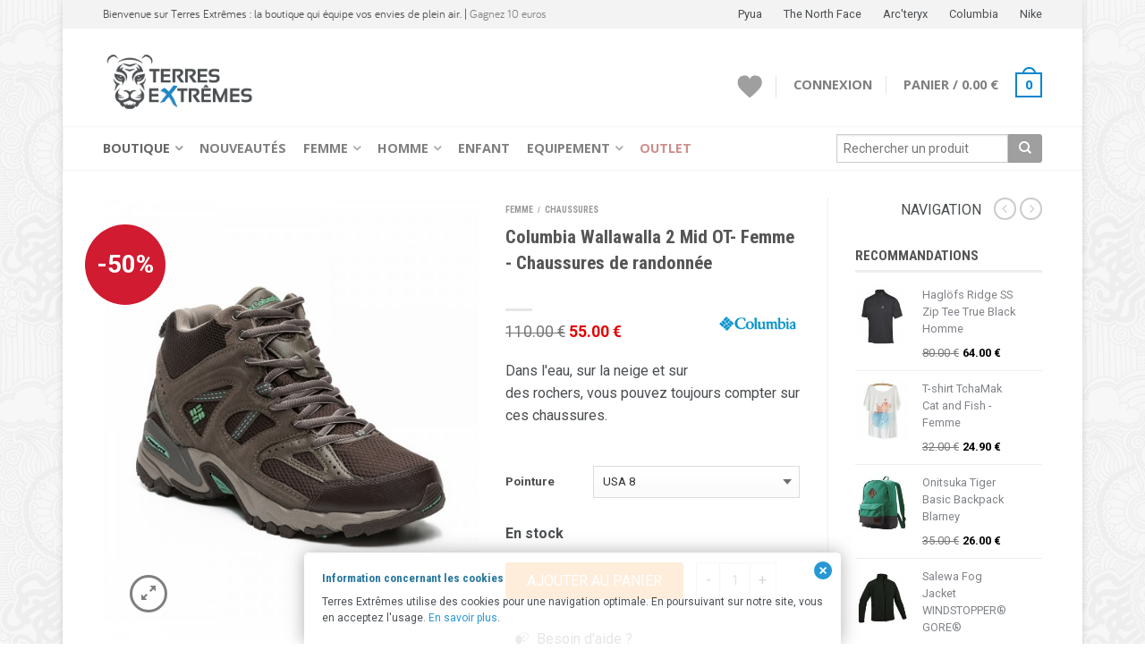

--- FILE ---
content_type: text/html; charset=UTF-8
request_url: https://www.terresextremes.com/TRXM4677/chaussures-de-randonnee-femme-wallawalla-2-mid-columbia/
body_size: 28634
content:
<!DOCTYPE html>
<!--[if lte IE 9 ]><html class="ie lt-ie9" lang="fr-FR" prefix="og: http://ogp.me/ns# fb: http://ogp.me/ns/fb# product: http://ogp.me/ns/product#"> <![endif]-->
<!--[if (gte IE 9)|!(IE)]><!--><html lang="fr-FR" prefix="og: http://ogp.me/ns# fb: http://ogp.me/ns/fb# product: http://ogp.me/ns/product#"> <!--<![endif]-->
<head>
	<meta charset="UTF-8" />
	<meta name="viewport" content="width=device-width, initial-scale=1.0, maximum-scale=1.0, user-scalable=no" />
	<link rel="profile" href="http://gmpg.org/xfn/11" />
	<link rel="pingback" href="https://www.terresextremes.com/xmlrpc.php" />
	<meta name="p:domain_verify" content="7761bc698643bdd5bf5506b8d58804ea"/>
    
					<script type="text/javascript">document.documentElement.className = document.documentElement.className + ' yes-js js_active js'</script>
			<title>Columbia Wallawalla 2 Mid - Femme - Chaussures de randonnée</title>
			<style>
				.wishlist_table .add_to_cart, a.add_to_wishlist.button.alt { border-radius: 16px; -moz-border-radius: 16px; -webkit-border-radius: 16px; }			</style>
			<script type="text/javascript">
				var yith_wcwl_plugin_ajax_web_url = '/wp-admin/admin-ajax.php';
			</script>
		
<meta name="keywords" content="Chaussures,Columbia,Femme,Outdoor" />

<meta name="description" content="Les chaussures de randonnée Columbia Wallawalla 2 Mid pour femmes offrent beaucoup de confort sur ​​de longues randonnées et sur tous types de terrain."/>
<meta name="robots" content="noodp"/>
<link rel="canonical" href="https://www.terresextremes.com/TRXM4677/chaussures-de-randonnee-femme-wallawalla-2-mid-columbia/" />
<link rel="publisher" href="https://plus.google.com/+Terresextremes"/>
<meta property="og:locale" content="fr_FR" />
<meta property="og:type" content="og:product" />
<meta property="og:title" content="Columbia Wallawalla 2 Mid - Femme - Chaussures de randonnée" />
<meta property="og:description" content="Les chaussures de randonnée Columbia Wallawalla 2 Mid pour femmes offrent beaucoup de confort sur ​​de longues randonnées et sur tous types de terrain." />
<meta property="og:url" content="https://www.terresextremes.com/TRXM4677/chaussures-de-randonnee-femme-wallawalla-2-mid-columbia/" />
<meta property="og:site_name" content="Terres Extrêmes" />

<meta property="og:price:amount" content="55" />
<meta property="og:price:currency" content="EUR" />
<meta property="og:brand" content="Columbia" />
<meta property="og:retailer" content="https://www.facebook.com/terresextremes" />
<meta property="og:condition" content="new" />
<meta property="og:availability" content="instock" />
<meta property="fb:app_id" content="492332514269151" />
<meta property="og:image" content="https://www.terresextremes.com/wp-content/uploads/2014/09/Columbia-Wallawalla-2-Mid-OT-Womens-C03.jpg" />
<meta property="og:image:width" content="1000" />
<meta property="og:image:height" content="1000" />

<meta name="twitter:card" value="product" />
<meta name="twitter:site" value="@TerresExtremes"/>
<meta name="twitter:title" value="Columbia Wallawalla 2 Mid OT- Femme - Chaussures de randonnée"/>
<meta name="twitter:description" value="Dans l&#039;eau, sur la neige et sur des rochers, vous pouvez toujours compter sur ces chaussures."/>
<meta name="twitter:url" value="https://www.terresextremes.com/TRXM4677/chaussures-de-randonnee-femme-wallawalla-2-mid-columbia/"/>
<meta name="twitter:domain" value="Terres Extremes"/>
<meta name="twitter:image" value="https://www.terresextremes.com/wp-content/uploads/2014/09/Columbia-Wallawalla-2-Mid-OT-Womens-C03.jpg"/>
<meta name="twitter:label1" value="Prix"/>
<meta name="twitter:data1" value="55 €"/>
<meta name="twitter:label2" value="Marque"/>
<meta name="twitter:data2" value="Columbia"/>

<!-- Initiate a preconnect - Sébastien Bosquet -->
<link rel="preconnect" href="//fonts.gstatic.com">
<link rel="preconnect" href="//www.google.com">
<link rel="preconnect" href="//www.google-analytics.com">
<link rel="preconnect" href="//fonts.googleapis.com">
<!--<link rel="preconnect" href="//maps.googleapis.com">-->
		<script type="text/javascript">
			window._wpemojiSettings = {"baseUrl":"https:\/\/s.w.org\/images\/core\/emoji\/72x72\/","ext":".png","source":{"concatemoji":"https:\/\/www.terresextremes.com\/wp-includes\/js\/wp-emoji-release.min.js?ver=516446ae17b78aa8f2763acafd331762"}};
			!function(a,b,c){function d(a){var c,d,e,f=b.createElement("canvas"),g=f.getContext&&f.getContext("2d"),h=String.fromCharCode;if(!g||!g.fillText)return!1;switch(g.textBaseline="top",g.font="600 32px Arial",a){case"flag":return g.fillText(h(55356,56806,55356,56826),0,0),f.toDataURL().length>3e3;case"diversity":return g.fillText(h(55356,57221),0,0),c=g.getImageData(16,16,1,1).data,d=c[0]+","+c[1]+","+c[2]+","+c[3],g.fillText(h(55356,57221,55356,57343),0,0),c=g.getImageData(16,16,1,1).data,e=c[0]+","+c[1]+","+c[2]+","+c[3],d!==e;case"simple":return g.fillText(h(55357,56835),0,0),0!==g.getImageData(16,16,1,1).data[0];case"unicode8":return g.fillText(h(55356,57135),0,0),0!==g.getImageData(16,16,1,1).data[0]}return!1}function e(a){var c=b.createElement("script");c.src=a,c.type="text/javascript",b.getElementsByTagName("head")[0].appendChild(c)}var f,g,h,i;for(i=Array("simple","flag","unicode8","diversity"),c.supports={everything:!0,everythingExceptFlag:!0},h=0;h<i.length;h++)c.supports[i[h]]=d(i[h]),c.supports.everything=c.supports.everything&&c.supports[i[h]],"flag"!==i[h]&&(c.supports.everythingExceptFlag=c.supports.everythingExceptFlag&&c.supports[i[h]]);c.supports.everythingExceptFlag=c.supports.everythingExceptFlag&&!c.supports.flag,c.DOMReady=!1,c.readyCallback=function(){c.DOMReady=!0},c.supports.everything||(g=function(){c.readyCallback()},b.addEventListener?(b.addEventListener("DOMContentLoaded",g,!1),a.addEventListener("load",g,!1)):(a.attachEvent("onload",g),b.attachEvent("onreadystatechange",function(){"complete"===b.readyState&&c.readyCallback()})),f=c.source||{},f.concatemoji?e(f.concatemoji):f.wpemoji&&f.twemoji&&(e(f.twemoji),e(f.wpemoji)))}(window,document,window._wpemojiSettings);
		</script>
		<style type="text/css">
img.wp-smiley,
img.emoji {
	display: inline !important;
	border: none !important;
	box-shadow: none !important;
	height: 1em !important;
	width: 1em !important;
	margin: 0 .07em !important;
	vertical-align: -0.1em !important;
	background: none !important;
	padding: 0 !important;
}
</style>
<link rel='stylesheet' id='responsive-lightbox-prettyphoto-css'  href='https://www.terresextremes.com/wp-content/plugins/responsive-lightbox/assets/prettyphoto/css/prettyPhoto.css?ver=516446ae17b78aa8f2763acafd331762' type='text/css' media='all' />
<link rel='stylesheet' id='brands-styles-css'  href='https://www.terresextremes.com/wp-content/plugins/woocommerce-brands/assets/css/style.css?ver=516446ae17b78aa8f2763acafd331762' type='text/css' media='all' />
<link rel='stylesheet' id='yith-wcan-frontend-css'  href='https://www.terresextremes.com/wp-content/plugins/yith-woocommerce-ajax-navigation/assets/css/frontend.css?ver=516446ae17b78aa8f2763acafd331762' type='text/css' media='all' />
<link rel='stylesheet' id='jquery-selectBox-css'  href='https://www.terresextremes.com/wp-content/plugins/yith-woocommerce-wishlist/assets/css/jquery.selectBox.css?ver=516446ae17b78aa8f2763acafd331762' type='text/css' media='all' />
<link rel='stylesheet' id='flatsome-css-minified-css'  href='https://www.terresextremes.com/wp-content/themes/flatsome/css/flatsome.min.css?ver=516446ae17b78aa8f2763acafd331762' type='text/css' media='all' />
<link rel='stylesheet' id='flatsome-style-css'  href='https://www.terresextremes.com/wp-content/themes/flatsome/style.css?ver=516446ae17b78aa8f2763acafd331762' type='text/css' media='all' />
<link rel='stylesheet' id='flatsome-googlefonts-css'  href='//fonts.googleapis.com/css?family=Salsa%3A300%2C400%2C700%2C900%7COpen+Sans%3A300%2C400%2C700%2C900%7CRoboto%3A300%2C400%2C700%2C900%7CRoboto+Condensed%3A300%2C400%2C700%2C900&#038;subset=latin&#038;ver=516446ae17b78aa8f2763acafd331762' type='text/css' media='all' />
<link rel='stylesheet' id='flatsome-woocommerce-wishlist-css'  href='https://www.terresextremes.com/wp-content/themes/flatsome/inc/woocommerce/integrations/wishlist.css?ver=516446ae17b78aa8f2763acafd331762' type='text/css' media='all' />
<link rel='stylesheet' id='wjecf-style-css'  href='https://www.terresextremes.com/wp-content/plugins/woocommerce-auto-added-coupons-pro/assets/wjecf.css?ver=516446ae17b78aa8f2763acafd331762' type='text/css' media='all' />
<script type='text/javascript' src='https://www.terresextremes.com/wp-includes/js/jquery/jquery.js?ver=516446ae17b78aa8f2763acafd331762'></script>
<script type='text/javascript' src='https://www.terresextremes.com/wp-includes/js/jquery/jquery-migrate.min.js?ver=516446ae17b78aa8f2763acafd331762'></script>
<script type='text/javascript' src='https://www.terresextremes.com/wp-content/plugins/responsive-lightbox/assets/prettyphoto/js/jquery.prettyPhoto.js?ver=516446ae17b78aa8f2763acafd331762'></script>
<script type='text/javascript'>
/* <![CDATA[ */
var rlArgs = {"script":"prettyphoto","selector":"imagebox","customEvents":"","activeGalleries":"0","animationSpeed":"normal","slideshow":"0","slideshowDelay":"5000","slideshowAutoplay":"0","opacity":"0.60","showTitle":"0","allowResize":"1","allowExpand":"1","width":"1080","height":"720","separator":"\/","theme":"dark_rounded","horizontalPadding":"20","hideFlash":"0","wmode":"opaque","videoAutoplay":"0","modal":"0","deeplinking":"0","overlayGallery":"1","keyboardShortcuts":"1","social":"0"};
/* ]]> */
</script>
<script type='text/javascript' src='https://www.terresextremes.com/wp-content/plugins/responsive-lightbox/js/front.js?ver=516446ae17b78aa8f2763acafd331762'></script>
<link rel='https://api.w.org/' href='https://www.terresextremes.com/wp-json/' />
<link rel='shortlink' href='https://www.terresextremes.com/?p=4677' />
<link rel="alternate" type="application/json+oembed" href="https://www.terresextremes.com/wp-json/oembed/1.0/embed?url=https%3A%2F%2Fwww.terresextremes.com%2FTRXM4677%2Fchaussures-de-randonnee-femme-wallawalla-2-mid-columbia%2F" />
<link rel="alternate" type="text/xml+oembed" href="https://www.terresextremes.com/wp-json/oembed/1.0/embed?url=https%3A%2F%2Fwww.terresextremes.com%2FTRXM4677%2Fchaussures-de-randonnee-femme-wallawalla-2-mid-columbia%2F&#038;format=xml" />

<!-- SB Ciblex for WooCommerce - Track a parcel (Colissimo, Chronopost, La Poste, UPS...) by Sebastien Bosquet (http://www.sebastienbosquet.com/) -->
<link rel="alternate" type="application/rss+xml"  title="Nouveaux produits" href="https://www.terresextremes.com/boutique/feed/" /><style>@font-face{ font-family: customFont; src: url(https://www.terresextremes.com/wp-content/themes/flatsome/bundles/fonts/bariol_regular-webfont.ttf); }</style><script src='https://www.google.com/recaptcha/api.js'></script>

<!-- Google tag (gtag.js) -->
<script async src="https://www.googletagmanager.com/gtag/js?id=G-NWQF5DK5BD"></script>
<script>
  window.dataLayer = window.dataLayer || [];
  function gtag(){dataLayer.push(arguments);}
  gtag('js', new Date());

  gtag('config', 'G-NWQF5DK5BD');
</script><!--[if lt IE 9]><link rel="stylesheet" type="text/css" href="https://www.terresextremes.com/wp-content/themes/flatsome/css/ie8.css"><script src="//cdn.jsdelivr.net/g/mutationobserver/"></script><script src="//html5shim.googlecode.com/svn/trunk/html5.js"></script><script>var head = document.getElementsByTagName('head')[0],style = document.createElement('style');style.type = 'text/css';style.styleSheet.cssText = ':before,:after{content:none !important';head.appendChild(style);setTimeout(function(){head.removeChild(style);}, 0);</script><![endif]--><link rel="icon" href="https://www.terresextremes.com/wp-content/uploads/2016/01/cropped-favicon-trxm-b-1-2-32x32.png" sizes="32x32" />
<link rel="icon" href="https://www.terresextremes.com/wp-content/uploads/2016/01/cropped-favicon-trxm-b-1-2-192x192.png" sizes="192x192" />
<link rel="apple-touch-icon-precomposed" href="https://www.terresextremes.com/wp-content/uploads/2016/01/cropped-favicon-trxm-b-1-2-180x180.png" />
<meta name="msapplication-TileImage" content="https://www.terresextremes.com/wp-content/uploads/2016/01/cropped-favicon-trxm-b-1-2-270x270.png" />
<!-- Custom CSS Codes --><style type="text/css"> .top-bar-nav a.nav-top-link,body,p,#top-bar,.cart-inner .nav-dropdown,.nav-dropdown{font-family:Roboto,helvetica,arial,sans-serif}.header-nav a.nav-top-link, a.cart-link, .mobile-sidebar a{font-family:Open Sans,helvetica,arial,sans-serif}h1,h2,h3,h4,h5,h6{font-family:Roboto Condensed,helvetica,arial,sans-serif}.alt-font{font-family:Salsa,Georgia,serif!important;} body.boxed,body.framed-layout,body{background-color:#ffffff; background-image:url("https://static.terresextremes.com/background/highconcrete-H3.png"); } #masthead{ height:109px;}#logo a img{ max-height:79px} #masthead #logo{width:195px;}#masthead #logo a{max-width:195px} #masthead.stuck.move_down{height:75px;}.wide-nav.move_down{top:75px;}#masthead.stuck.move_down #logo a img{ max-height:45px } ul.header-nav li a {font-size:90%}body{background-color:#ffffff; background-image:url("https://static.terresextremes.com/background/highconcrete-H3.png"); } #masthead{background-color:#ffffff; ;} .slider-nav-reveal .flickity-prev-next-button, #main-content{background-color:#FFF!important} .wide-nav {background-color:#ffffff} #top-bar{background-color:#f3f3f3 }.header-nav li.mini-cart.active .cart-icon strong{background-color:#0286cd } .ux-timer-text.primary span .alt-button.primary,.callout.style3 .inner .inner-text,.add-to-cart-grid .cart-icon strong,.tagcloud a,.navigation-paging a, .navigation-image a ,ul.page-numbers a, ul.page-numbers li > span,#masthead .mobile-menu a,.alt-button, #logo a, li.mini-cart .cart-icon strong,.widget_product_tag_cloud a, .widget_tag_cloud a,.post-date,#masthead .mobile-menu a.mobile-menu a,.checkout-group h3,.order-review h3 {color:#0286cd;}#submit.disabled:hover, #submit.disabled:focus, #submit[disabled]:hover, #submit[disabled]:focus, button.disabled:hover, button.disabled:focus, button[disabled]:hover, button[disabled]:focus, .button.disabled:hover, .button.disabled:focus, .button[disabled]:hover, .button[disabled]:focus, input[type="submit"].disabled:hover, input[type="submit"].disabled:focus, input[type="submit"][disabled]:hover, input[type="submit"][disabled]:focus,#submit.disabled, #submit[disabled], button.disabled, button[disabled], .button.disabled, .button[disabled], input[type="submit"].disabled, input[type="submit"][disabled],button[disabled], .button[disabled],button[disabled]:hover, .button[disabled]:hover, .ux-timer.primary span, .slider-nav-circle .flickity-prev-next-button:hover svg, .slider-nav-circle .flickity-prev-next-button:hover .arrow, .ux-box.ux-text-badge:hover .ux-box-text, .ux-box.ux-text-overlay .ux-box-image,.ux-header-element a:hover,.featured-table.ux_price_table .title,.scroll-to-bullets a strong,.scroll-to-bullets a.active,.scroll-to-bullets a:hover,.tabbed-content.pos_pills ul.tabs li.active a,.ux_hotspot,ul.page-numbers li > span,.label-new.menu-item a:after,.add-to-cart-grid .cart-icon strong:hover,.text-box-primary, .navigation-paging a:hover, .navigation-image a:hover ,.next-prev-nav .prod-dropdown > a:hover,ul.page-numbers a:hover,.widget_product_tag_cloud a:hover,.widget_tag_cloud a:hover,.custom-cart-count,.iosSlider .sliderNav a:hover span, li.mini-cart.active .cart-icon strong,.product-image .quick-view, .product-image .product-bg, #submit, button, #submit, button, .button, input[type="submit"],li.mini-cart.active .cart-icon strong,.post-item:hover .post-date,.blog_shortcode_item:hover .post-date,.column-slider .sliderNav a:hover,.ux_banner {background-color:#0286cd}button[disabled], .button[disabled],.slider-nav-circle .flickity-prev-next-button:hover svg, .slider-nav-circle .flickity-prev-next-button:hover .arrow, .ux-header-element a:hover,.featured-table.ux_price_table,.text-bordered-primary,.callout.style3 .inner,ul.page-numbers li > span,.add-to-cart-grid .cart-icon strong, .add-to-cart-grid .cart-icon-handle,.add-to-cart-grid.loading .cart-icon strong,.navigation-paging a, .navigation-image a ,ul.page-numbers a ,ul.page-numbers a:hover,.post.sticky,.widget_product_tag_cloud a, .widget_tag_cloud a,.next-prev-nav .prod-dropdown > a:hover,.iosSlider .sliderNav a:hover span,.column-slider .sliderNav a:hover,.woocommerce .order-review, .woocommerce-checkout form.login,.button, button, li.mini-cart .cart-icon strong,li.mini-cart .cart-icon .cart-icon-handle,.post-date{border-color:#0286cd;}.blockUI:before,.processing:before,.ux-loading{border-left-color:#0286cd;}.primary.alt-button:hover,.button.alt-button:hover{background-color:#0286cd!important}.flickity-prev-next-button:hover svg, .flickity-prev-next-button:hover .arrow, .featured-box:hover svg, .featured-img svg:hover{fill:#0286cd!important;}.slider-nav-circle .flickity-prev-next-button:hover svg, .slider-nav-circle .flickity-prev-next-button:hover .arrow, .featured-box:hover .featured-img-circle svg{fill:#FFF!important;}.featured-box:hover .featured-img-circle{background-color:#0286cd!important; border-color:#0286cd!important;} .star-rating:before, .woocommerce-page .star-rating:before, .star-rating span:before{color:#4b4e51}.secondary.alt-button,li.menu-sale a{color:#4b4e51!important}.secondary-bg.button.alt-button.success:hover,.label-sale.menu-item a:after,.mini-cart:hover .custom-cart-count,.callout .inner,.button.secondary,.button.checkout,#submit.secondary, button.secondary, .button.secondary, input[type="submit"].secondary{background-color:#4b4e51}.button.secondary,.button.secondary{border-color:#4b4e51;}.secondary.alt-button:hover{color:#FFF!important;background-color:#4b4e51!important}ul.page-numbers li > span{color:#FFF;} .callout.style3 .inner.success-bg .inner-text,.woocommerce-message{color:#39b722!important}.success-bg,.woocommerce-message:before,.woocommerce-message:after{color:#FFF!important; background-color:#39b722}.label-popular.menu-item a:after,.add-to-cart-grid.loading .cart-icon strong,.add-to-cart-grid.added .cart-icon strong{background-color:#39b722;border-color:#39b722;}.add-to-cart-grid.loading .cart-icon .cart-icon-handle,.add-to-cart-grid.added .cart-icon .cart-icon-handle{border-color:#39b722} form.cart .button,.cart-inner .button.checkout,.checkout-button,input#place_order{background-color:#ff8a16!important} .callout .inner{background-color:#ce0f25!important}.callout.style3 .inner{background:transparent!important;border-color:#ce0f25!important }.callout.style3 .inner .inner-text{color:#ce0f25!important;} .star-rating span:before,.star-rating:before, .woocommerce-page .star-rating:before {color:#ffd76b!important} a,.icons-row a.icon{color:#808388}.cart_list_product_title{color:#808388!important}.icons-row a.icon{border-color:#808388;}.icons-row a.icon:hover{background-color:#808388;border-color:#808388;} input[type="submit"], .button{-webkit-border-radius:3px!important; -moz-border-radius:3px!important; border-radius:3px!important;}.search-wrapper .button {border-top-left-radius:0!important; -moz-border-radius-topleft:0!important;; -webkit-border-top-left-radius:0!important; -webkit-border-bottom-left-radius:0!important; -moz-border-radius-bottomleft:0!important; border-bottom-left-radius:0!important;}.label-new.menu-item > a:after{content:"New";}.label-hot.menu-item > a:after{content:"Hot";}.label-sale.menu-item > a:after{content:"-50%";}.label-popular.menu-item > a:after{content:"Pop";}.featured_item_image{max-height:130px}.callout .inner.callout-new-bg{background-color:#1488ca!important;}.callout.style3 .inner.callout-new-bg{background-color:none!important;border-color:#1488ca!important} .out-of-stock-label {font-size:0.85em;}.easyzoom {display:block;}.form-row.terms .checkbox {font-size:0.8em;}.trxm-recaptcha{margin-bottom:10px;}.review-item .description {color:#929292;font-family:georgia;font-style:normal;font-size:90%;padding-right:20%;}.backorder_notification {color:rgb(206, 53, 53);}.loyalty{background:#EEE;padding:10px;}.loyalty-info{font-size:9px !important;color:#999999;}.label-sale.menu-item>a:after{background-color:#CE0F25 !important;}.menu-shop a.nav-top-link {opacity:0.6 !important;}.menu-out a.nav-top-link, .menu-out a:link.nav-top-link{opacity:0.6 !important;color:#B14242 !important;}.menu-out a:hover.nav-top-link, .menu-out a:active.nav-top-link{opacity:0.9 !important;color:#B14242 !important;}.menu-givres a.nav-top-link, .menu-givres a:link.nav-top-link{opacity:0.6 !important;color:#0286CD !important;}.menu-givres a:hover.nav-top-link, .menu-givres a:active.nav-top-link{opacity:0.9 !important;color:#0286CD !important;}button[disabled], .button[disabled] {opacity:0.3 !important;}.widget_price_filter .price_slider_amount .button {font-size:70%;display:inline !important;}a#variations_clear, a.reset_variations {top:6px !important;}.variations_form {padding-top:5%;}#cookie-law {position:fixed;bottom:0px;left:0;right:0;text-align:center;z-index:9999;}#cookie-law a {color:#0286CD;}#cookie-law > div {background:#fff;opacity:0.85;width:75% !important;padding:20px;max-width:600px;margin:auto;display:inline-block;text-align:left !important;border-radius:5px 5px 0 0;-moz-border-radius:5px 5px 0 0;-webkit-border-radius:5px 5px 0 0;-o-border-radius:5px 5px 0 0;box-shadow:0px 0px 20px #A1A1A1;-webkit-box-shadow:0px 0px 20px #A1A1A1;-moz-box-shadow:0px 0px 20px #A1A1A1;-o-box-shadow:0px 0px 20px #A1A1A1;position:relative;}#cookie-law h4 { padding:0 !important; margin:0 0 8px !important; text-align:left !important; font-size:13px !important; color:#025F8E;}#cookie-law p { padding:0 !important; margin:0 !important; text-align:left !important; font-size:12px !important; line-height:18px !important; color:#2B3138;}a.close-cookie-banner {position:absolute;top:0px;right:0px;margin:10px;display:block;width:20px;height:20px;background:url(https://static.terresextremes.com/ressources/close.png) no-repeat;background-size:20px !important;}a.close-cookie-banner span {display:none !important;}.boxpubheader {margin-right:2%;}.message-box {background-image:none;background-color:#1A75A7 !important;padding:3px;font-size:0.75em;}.message-box .inner {padding:2px;}.woocommerce-message {font-size:100% !important;}.woocommerce-message-register {margin-bottom:15px;padding:8px;background-color:#F4F4F4;border:1px dashed #CCC;width:50%;position:relative;float:right;height:228px;}.woocommerce-message-register h4{}.woocommerce-message-register ul{padding-left:20px;}.woocommerce-message-register li{}.woo-message-register{font-size:0.825em;}.picto-message-register{color:#CE0F24;margin-right:5px;}.woocommerce-message-customer {margin-bottom:15px;padding:8px;background-color:#F4F4F4;border:1px dashed#CCC;width:50%;position:relative;float:left;height:228px;}.woocommerce-message-customer h4{}.woocommerce-message-customer ul{padding-left:20px;}.woocommerce-message-customer li{}.woo-message-customer{font-size:0.825em;}.picto-message-customer{color:#CE0F24;margin-right:5px;}.wishlist-title h2{color:#0286CD;font-size:100%;}.wishlist-out-of-stock {color:#E43232;}#sprite-wishlist {border-right:1px solid rgba(0, 0, 0, 0.1);padding-right:15px;display:inline-block;position:relative;margin-bottom:-0.6em !important;}.sprite-wishlist {display:block;background:url("https://static.terresextremes.com/sprite/TRXM-Sprite.png") no-repeat -355px -61px;width:28px;height:26px;}.sprite-wishlist:hover {display:block;background:url("https://static.terresextremes.com/sprite/TRXM-Sprite.png") no-repeat -355px -90px;width:28px;height:26px;}#top-link{background:none repeat scroll 0% 0% #0286CD;}#yith-searchsubmit{color:#fff;}#yith-searchsubmit.button{background-color:#9F9F9F;border-color:#999;}.customer-service {margin-top:20px;width:100%;float:right;margin-right:0px;padding-left:2%;border-left:1px solid #EBEBEB;border-top:medium none;}.community h3{font-size:1 em;line-height:1.2em;margin-bottom:1.125em;padding-left:2%;border-left:1px solid #EBEBEB;border-top:medium none;color:#9C9C9C;}.txt-11 {font-size:0.875em;line-height:1.2em;margin-bottom:1.125em;}#top-bar{color:#4B4E51;}#top-bar li > a {color:#4B4E51;}.button.wc-forward{background-color:#323B41;}.button-continue-shopping{color:#b8b8b8;border-color:#ddd;}#dropdown_layered_nav_product_brand {opacity:0.4;}p.stock.out-of-stock {color:#B71815;}.headline-large-thin-about {text-transform:uppercase;font-weight:400;font-size:2.5rem;line-height:1.2;}.headline-medium-thin-about {text-transform:uppercase;font-weight:400;font-size:1.8rem;line-height:1.2;}.headline-small-thin {text-transform:uppercase;font-weight:400;font-size:0.875rem;line-height:1.2;}.page-section-about, .page-section-about-extend {margin:0px 0px 2.375rem;}.page-section-about p {font-family:inherit;font-weight:300;font-size:0.875rem;line-height:1.5;margin-bottom:0.625rem;text-rendering:optimizelegibility;}.page-section-about-extend p {font-family:inherit;font-weight:300;font-size:0.875rem;line-height:1.4;margin-bottom:0.625rem;text-rendering:optimizelegibility;}.hyp-font {font-family:inherit;font-weight:400;font-size:0.875rem;line-height:1.4;margin-bottom:0.625rem;text-rendering:optimizelegibility;}.ghost-footer img {opacity:0.4 !important;}.ghost-bar-footer-aboutUs {background-color:#F6F6F6;width:1140px;height:165px;box-sizing:border-box;padding-top:8px;border-bottom :1px solid #E4E4E4; border-top:2px solid #DADADA;}#sprite-aboutUs { position:absolute; float:left; margin-left:60px;}.sprite-aboutUs {display:block;background:url("https://static.terresextremes.com/sprite/TRXM-Sprite.png") no-repeat -356px -60px;width:23px;height:23px;}.aboutUs {}.aboutUs h2 {font-size:12px;margin:0px 20px;color:#4B4E51;}.aboutUs p {font-size:10px;line-height:12px;text-align:justify;margin:0px 10px;color:#8C8C8C;text-rendering:optimizelegibility;}.aboutUs a {color:#8C8C8C;}.aboutUs a:hover {color:#00A8FF;}.ghost-bar-footer-services {background-color:#575C62;width:1140px;height:90px;box-sizing:border-box;padding-top:15px;border-bottom :1px solid #666666; border-top:1px solid #666666;}#sprite-pay { position:absolute; float:left; margin-left:60px;}#sprite-colissimo { position:absolute; float:left; margin-left:195px;}#sprite-dispo { position:absolute; float:left; margin-left:330px;}#sprite-150 { position:absolute; float:left; margin-left:440px;}#sprite-trxm { position:absolute; float:left; margin-left:530px;}#sprite-service { position:absolute; float:left; margin-left:620px;}#sprite-vip { position:absolute; float:left; margin-left:730px;}#sprite-inter { position:absolute; float:left; margin-left:800px;}#sprite-securite { position:absolute; float:left; margin-left:910px;}#sprite-norton { position:absolute; float:left; margin-left:1010px; margin-top:6px;}.sprite-pay {display:block;background:url("https://static.terresextremes.com/sprite/TRXM-Sprite.png") no-repeat 0 0;width:88px;height:57px;}.sprite-dispo {display:block;background:url("https://static.terresextremes.com/sprite/TRXM-Sprite.png") no-repeat -91px 0;width:65px;height:57px;}.sprite-inter {display:block;background:url("https://static.terresextremes.com/sprite/TRXM-Sprite.png") no-repeat -160px 0;width:71px;height:57px;}.sprite-colissimo {display:block;background:url("https://static.terresextremes.com/sprite/TRXM-Sprite.png") no-repeat -235px 0;width:80px;height:57px;}.sprite-150 {display:block;background:url("https://static.terresextremes.com/sprite/TRXM-Sprite.png") no-repeat -321px 0;width:46px;height:57px;}.sprite-securite {display:block;background:url("https://static.terresextremes.com/sprite/TRXM-Sprite.png") no-repeat -368px 0;width:61px;height:57px;}.sprite-service {display:block;background:url("https://static.terresextremes.com/sprite/TRXM-Sprite.png") no-repeat -433px 0;width:67px;height:57px;}.sprite-trxm {display:block;background:url("https://static.terresextremes.com/sprite/TRXM-Sprite.png") no-repeat -390px -69px;width:56px;height:42px;}.sprite-trxm:hover {display:block;background:url("https://static.terresextremes.com/sprite/TRXM-Sprite.png") no-repeat -7px -68px;width:56px;height:42px;}.sprite-trxm:focus {display:block;background:url("https://static.terresextremes.com/sprite/TRXM-Sprite.png") no-repeat -7px -68px;width:56px;height:42px;}.sprite-vip {display:block;background:url("https://static.terresextremes.com/sprite/TRXM-Sprite.png") no-repeat -71px -59px;width:33px;height:57px;}.sprite-norton {display:block;background:url("https://static.terresextremes.com/sprite/TRXM-Sprite.png") no-repeat -110px -60px;width:72px;height:39px;}.sprite-pay:hover {display:block;background:url("https://static.terresextremes.com/sprite/TRXM-Sprite.png") no-repeat -262px -59px;width:88px;height:56px;}.sprite-norton:hover {display:block;background:url("https://static.terresextremes.com/sprite/TRXM-Sprite.png") no-repeat -186px -60px;width:70px;height:38px;}.navigation-products {margin-right:10px;}.mcr_meta {display:none;}.inner.callout-new-bg{background-color:#1E73BE!important}.widget {margin-bottom:10px !important;}.column-slider .product-small, .column-slider .ux-box {padding:5px !important;}.widget_brand_description {vertical-align:middle;text-align:justify;font-size:10px;line-height:12px;color:#999;font-family:arial,helvetica,"DejaVu Sans","Arial Unicode MS","Lucida Sans Unicode",sans-serif;font-style:normal;text-decoration:none;}.ever-link {text-decoration:none;}.woocommerce-info {padding:15px 10px;}.callout.style1 .inner {width:45px;height:20px;border-radius:999px;}.callout .inner .inner-text {display:table-cell;vertical-align:middle;text-align:center;font-size:12px;line-height:12px;color:#FFF;font-weight:bold;}.price ins, .prod-price ins {color:#e30202;}.price {font-size:110%;}.product-small p.name {font-size:80%;}.product-small p.category {font-size:60%;}.style-grid3 .price span {font-size:80%;}.ux-bg-title span {color:#4B4E51;font-size:80%;display:inline-block;background:none repeat scroll 0% 0% #FFF;text-transform:uppercase;padding:5px 15px;border:2px solid #4B4E51;}#tab-description p {font-size:0.9em;line-height:1.2em;color:#333;}.alert-box.alert {background-color:#D23333;border-color:#D5D5D5;color:#FFF;}.alert-box a.button {margin:0px 15px 0px 0px;display:inline-block;background-color:#362C2C;}.alert-box.alert a {color:#ECECEC;}.alert-box.alert a:hover {color:#FFFFFF;}.product-star {margin-bottom:20px;}.besoin-aide {margin-bottom:10px;}.besoin-aide a{color:#555555;}.besoin-aide a:hover{color:#0286CD;}.woocommerce-result-count{display:none;}.includes_tax {display:none;}.user-name-id {margin-top:.2em; margin-bottom:.1em;color:#999;font-size:.8125em;line-height:1.84615em;}.tagcloud a {color:#666d75 !important;border-color:#666d75;}.widget_product_tag_cloud a:hover {color:#ffffff !important;border-color:#fff;background-color:#666d75;}.dark-header .wide-nav-right {color:#4B4E51 !important;}span.headerflag {margin-left:20px;margin-right:20px;}span.upline{text-align:center;font-family:customFont;}img.header_offre {margin-right:10px;}.spaceount {margin-right:15px;margin-top:20px;clear:both;}.smiley-404{display:block;margin:20px auto}body{color:#4B4E51;}.copyright-footer {font-size:.725em;line-height:1.84615em;}.social-icons {font-size:medium;}.footer {padding:20px 0px 0px;border-top:1px solid #EEE;}.footer-2 .row {font-size:.8125em;max-width:100%;}.footer-1 .row {font-size:.8125em;max-width:100%;}.textwidget {font-size:.8125em;}.absolute-footer ul li a {display:block;padding-bottom:5px;text-transform:uppercase;font-size:90%;color:#4B4E51;}.absolute-footer ul li a:hover {color:#1488CA;}.legal ul li a {display:block;padding-bottom:5px;text-transform:uppercase;font-size:90%;color:#4B4E51;}.legal ul li a:hover {color:#025F8E;}.legal span {display:block;color:#949494;}.legal-b ul li a {display:block;padding-bottom:5px;text-transform:uppercase;font-size:90%;color:#4B4E51;}.legal-b ul li a:hover {color:#025F8E;}.legal-b span {display:block;color:#949494;}.right {display:inline;}.right img {border:none;height:auto;max-width:100%;float:right;}.text_line {clear:both;margin-bottom:2px;}.lf-1 {margin-left:2px;margin-top:2px;}.mr-1 {margin-right:10px;}#menu-legal-01 a{color:#0286CD;}#menu-legal-01 a:hover{color:#025F8E;}#menu-legal-04 a{color:#0286CD;}#menu-legal-04 a:hover{color:#025F8E;}#page-offgrid {padding-left:0.650em;padding-right:0.650em;}#page-offgrid p {margin-bottom:20px;text-align:justify;color:#000000;}#page-offgrid a {color:#2c3339;text-decoration:underline;}#page-offgridheigh li {padding-left:0.650em;}#page-offgrid h2 {font-size:24px;margin-bottom:20px;text-transform:uppercase;}#page-offgrid h3 {font-size:16px;margin-bottom:20px;margin-top:60px;text-transform:uppercase;}#page-offgrid .licg {margin-bottom:40px;margin-top:80px;text-align:center;}ul.page-numbers a, .page-numbers li > span {border:1px solid #E5E5E5;}ul.page-numbers a, .page-numbers li > span {text-align:center;padding:3px 8px 4px;font-weight:normal;transition:#000 200ms ease-out 0s;}ul.page-numbers a, .page-numbers li {color:#666d75;}ul.page-numbers a:hover {background-color:#666d75;border-color:#666d75;color:#FFF;}ul.page-numbers li > span {color:#FFF;background-color:#E5E5E5;border-color:#E5E5E5;}.great {font-style:normal;line-height:normal;color:#666666;}.great p, .great li, .great ol, .great ul, .great span {font-style:normal;line-height:normal;color:#666666;}.great a {color:#1488CA;}.great img {margin-top:20px;margin-bottom:20px;padding:20px;}.great li {font-style:normal;line-height:normal;color:#999999;}.great strong {color:#464646;font-style:normal;line-height:normal;}#lightroom {font-style:normal;line-height:normal;font-size:70%;}.tabs-inner address {font-style:normal;line-height:normal;font-size:90%;}.social-icons .icon {border:2px solid #9C9C9C;border-radius:99px;color:#9C9C9C;display:inline-block;font-size:16px;margin-bottom:5px;margin-right:5px;padding:8px;}#ninja_forms_field_47 {color:#ffffff !important;border-color:#fff;cursor:pointer;background:linear-gradient(to right, #025F8E, #0286CD) repeat scroll 0% 0% transparent;}.ninja-forms-required-items {font-family:Tahoma, Geneva, sans-serif;font-size:10px;margin-bottom:5px;display:none;}.ninja-forms-field-error {background-color:#FFFF33;padding:2px;display:none;}.ninja-forms-req-symbol {color:#ff0000;display:none;}#asi .section:after {clear:both;content:" ";display:table;}#asi .section {padding-bottom:1px;}#asi ul, ol {list-style-type:none;}#asi .section > ul > li, #asi .section > ol > li {margin:3px;padding:1px;}#core ul, ol {list-style-type:none;}#core {border-top:3px solid #070707;margin-top:30px;max-width:1050px; font-size:12px;}#core .description {margin-top:10px;}#core .description p { font-family:Verdana, Geneva, sans-serif !important;color:#888;word-spacing:-0.05em;text-align:left;line-height:1.3em;font-size:1.1em;}#core .section {margin-bottom:4em;}#core .section p, ul, li {line-height:1.3em;}#core .section h1 {}#core .section h2 {font-family:Verdana, Geneva, sans-serif;color:#444;word-spacing:-0.10em;text-align:left;line-height:0.9em;font-size:1.6em;margin-bottom:0.6em;padding:0 0.25em 0.25em;}#core .section h3 {border-top:2px solid #999999;margin-bottom:1em;padding:1em 0 0;font-family:Verdana, Geneva, sans-serif;color:#555;word-spacing:-0.1em;text-align:left;line-height:1.2em;font-size:1.4em;}#core .sectionContent, .sectionContent p {font-family:Verdana, Geneva, sans-serif !important;color:#777;word-spacing:-0.05em;text-align:left;line-height:1.1em;font-size:1em;}#core .sectionContent table, .cg table {border-collapse:collapse;color:#070707;margin-bottom:20px;}#core .sectionContent li:before {content:"- "; ;}#core .sectionContent li {padding-left:0.5em;}#core .sectionContent ul {margin-left:20px;}.cg #intro {margin:20px 0;}.cg #intro li {padding:10px 0;}.cg #core {float:none;width:100%;}.cg table td, .cg table th {border:1px solid #666666;padding:10px;text-align:center;}#core .reverse {unicode-bidi:bidi-override;direction:rtl;}#core .modifieddate {font-family:Verdana, Geneva, sans-serif;color:#E30444;}#core .asteriscus {font-family:"Lucida Sans", "Lucida Grande", "Lucida Sans Unicode", "Luxi Sans", sans-serif;color:#444;font-size:0.8em;}.with-map {background-image:url(https://static.terresextremes.com/ressources/world-map.png);background-repeat:no-repeat;background-size:100%;}.with-map p{text-align:justify;}.customer_details { font-size:0.9em;}.ux_banner {background-color:#ffffff;}#ewarning-p {width:100%;border:3px solid #ce0f25;color:#ce0f25;font-size:1.2em;font-weight:normal;padding:1.3% 0;text-align:center;margin-bottom:20px;}.easy-table th {font-size:0.9em;padding-right:10px;}.easy-table tr { border-bottom:1px dotted #dedede;}.easy-table tr:last-child {border-bottom:1px dotted #dedede;}.easy-table td {font-size:0.75em;padding:5px 8px;}.easy-table tbody tr:hover td, .easy-table tbody tr:hover th {background-color:#F5F5F5;}.easy-table caption {font-size:1em;color:#0285CC;margin-bottom:5px;margin-top:8px;}.easy-table thead th {display:table-cell;line-height:1.125em;padding-left:10px;}.easy-table tbody tr td:hover {background-color:#dbdbdb;}#tab-description {font-size:0.875em;}.product_list_widget li a {font-size:80%;}.product_list_widget span.amount {font-size:80%;}.trxm-mobile-img{display:none;}h4.breadcrumb {font-size:90%;}@media only screen and (min-width:48em) {h1 {font-size:1.3em;}h2 {font-size:1.1em;}}@keyframes slide {0% {background-position:0 0;}100% {background-position:-120px 60px;}}#InfoBanner{margin-bottom:10px;position:absolute;left:-15px;top:115px;text-align:center;width:100%;}.reversed {display:inline-block;padding:0.3em;padding-left:0.3em;margin-left:0.8em;position:relative;text-align:center;vertical-align:middle;line-height:1;color:#fff;font-size:15px;background-color:#ef5350;}.reversed:before, .reversed:after {content:'';width:0;height:0;right:-0.8em;position:absolute;top:0;border-top:0.8em solid #ef5350;}.reversed:after {top:auto;bottom:0;border-top:none;border-bottom:0.8em solid #ef5350;}.reversedRight:before, .reversedRight:after{border-right:0.8em solid transparent;right:-0.8em;}.reversedRight{width:17px;border-radius:5px 0px 0px 5px;animation:tilt 2s infinite;}@keyframes tilt {0% {left:0%;}50% {left:9px;}100% {left:0px;}}.reversedLeft{margin-left:15px;border-radius:0px 5px 5px 0px;}.reversedLeft:before, .reversedLeft:after {content:'';width:0;height:0;border-left:0.8em solid transparent;left:-0.8em;position:absolute;}.reversedLeft:after {top:auto;bottom:0;border-top:0.8em solid #ef5350;border-bottom:none;}.reversedLeft:before {bottom:auto;top:0;border-bottom:0.8em solid #ef5350;border-top:none;}.bgAnimation{background-color:#ef5350;background-image:linear-gradient(45deg,#e57373 25%,transparent 25%,transparent 75%,#e57373 75%,#e57373),linear-gradient(-45deg,#e57373 25%,transparent 25%,transparent 75%,#e57373 75%,#e57373);background-size:60px 60px;animation:slide 4s infinite linear;}@media only screen and (max-width:48em) {.woocommerce-message-register {height:420px;}.woocommerce-message-customer {height:420px;}#croker {display:none;}table, thead, tbody, th, td, tr {display:block;}.cg table td, .cg table th {display:block;}.easy-table {width:20%;}.easy-table caption {font-size:80%;display:inline-block;}.easy-table thead th {font-size:55%;}.easy-table td {font-size:45%;text-align:center;}.product-small p.name {font-size:60%;}.style-grid3 .price span {font-size:60%;}.product-small p.category {font-size:40%;}li.product-small .star-rating {font-size:45% !important;}.menu-top-nav-and-footer-nav-container {display:none;}.customer-service {display:none;}.community {display:none;}.social-icons {float:left !important;margin-top:10px;}.hide-for-small {display:none !important;}.left {float:left !important;}.legal {display:none;}.legal-b {float:left !important;}.copyright-footer {float:left !important;}.trxm-mobile-table {display:none !important;}.trxm-mobile-img {display:block;}.variations label {margin-right:10px;}}</style></head>

<body class="single single-product postid-4677 woocommerce woocommerce-page yith-wcan-free antialiased breadcrumb-small boxed bg-tiled">


	<div id="wrapper" class="box-shadow">
		<div class="header-wrapper before-sticky">
				<div id="top-bar">
			<div class="row">
				<div class="large-12 columns">
					<!-- left text -->
					<div class="left-text left">
						<div class="html"><span class='upline'>Bienvenue sur Terres Extrêmes  : la boutique qui équipe vos envies de plein air. | <a class='' href='https://www.terresextremes.com/parrainage/'>Gagnez 10 euros</a></span> </div><!-- .html -->
					</div>
					<!-- top bar right -->
					<div class="right-text right">

							<ul id="menu-top-bar-menu" class="top-bar-nav">
								<li id="menu-item-5081" class="menu-item menu-item-type-custom menu-item-object-custom menu-item-5081"><a href="https://www.terresextremes.com/brand/pyua-brand/" class="nav-top-link">Pyua</a></li>
<li id="menu-item-5082" class="menu-item menu-item-type-custom menu-item-object-custom menu-item-5082"><a href="https://www.terresextremes.com/brand/the-north-face-brand/" class="nav-top-link">The North Face</a></li>
<li id="menu-item-5083" class="menu-item menu-item-type-custom menu-item-object-custom menu-item-5083"><a href="https://www.terresextremes.com/brand/arcteryx-brand/" class="nav-top-link">Arc'teryx</a></li>
<li id="menu-item-5084" class="menu-item menu-item-type-custom menu-item-object-custom menu-item-5084"><a href="https://www.terresextremes.com/brand/columbia-brand/" class="nav-top-link">Columbia</a></li>
<li id="menu-item-5085" class="menu-item menu-item-type-custom menu-item-object-custom menu-item-5085"><a href="https://www.terresextremes.com/brand/Nike-brand/" class="nav-top-link">Nike</a></li>

			                        
			                        
																</ul>
					</div><!-- top bar right -->

				</div><!-- .large-12 columns -->
			</div><!-- .row -->
		</div><!-- .#top-bar -->
				<header id="masthead" class="site-header" role="banner">
			<div class="row"> 
				<div class="large-12 columns header-container">
					<div class="mobile-menu show-for-small">
						<a href="#jPanelMenu" class="off-canvas-overlay" data-pos="left" data-color="light"><span class="icon-menu"></span></a>
					</div><!-- end mobile menu -->

					 
					<div id="logo" class="logo-left">
						<a href="https://www.terresextremes.com/" title="Terres Extrêmes - Terres Extremes &#8211; La boutique qui équipe vos envies de plein air" rel="home">
							<img src="https://static.terresextremes.com/media/logo_header_trxm-blue.png" class="header_logo " alt="Terres Extrêmes"/>						</a>
					</div><!-- .logo -->
					
					<div class="left-links">
						 
						<div class="wide-nav-search hide-for-small">
														
							<div>
															</div>
						</div>
						

											</div><!-- .left-links -->

					
					<div class="right-links">
						<ul  class="header-nav">
							
						
														<li class="html-block">
								<div class="html-block-inner hide-for-small"><span id='sprite-wishlist'><a class='sprite-wishlist' href='https://www.terresextremes.com/wishlist/' title='Terres Extrêmes Wishlist'></a></span></div>
							</li>
							
												
													<li class="account-dropdown hide-for-small">
															<a href="https://www.terresextremes.com/mon-compte/"
								class="nav-top-link nav-top-not-logged-in"
								>
								Connexion</a>
													
						</li>
												
					<!-- Show mini cart if Woocommerce is activated -->

															<li class="mini-cart ">
						<div class="cart-inner">
														<a href="https://www.terresextremes.com/panier/" class="cart-link">
								<strong class="cart-name hide-for-small">Panier</strong> 
								<span class="cart-price hide-for-small">/ <span class="amount">0.00&nbsp;&euro;</span></span> 
									<!-- cart icon -->
									<div class="cart-icon">
				                         
				                         <strong>0</strong>
				                         <span class="cart-icon-handle"></span>
				                        									</div><!-- end cart icon -->
							</a>
							<div id="mini-cart-content" class="nav-dropdown">
							  	<div class="nav-dropdown-inner">
								<!-- Add a spinner before cart ajax content is loaded -->
									<p class="empty">Votre panier est vide.</p> 
																		</div><!-- nav-dropdown-innner -->
							</div><!-- .nav-dropdown -->
						</div><!-- .cart-inner -->
					</li><!-- .mini-cart -->
											
									</ul><!-- .header-nav -->
			</div><!-- .right-links -->
		</div><!-- .large-12 -->
	</div><!-- .row -->


</header><!-- .header -->

<!-- Main navigation - Full width style -->
<div class="wide-nav light-header nav-left">
	<div class="row">
		<div class="large-12 columns">
		<div class="nav-wrapper">
		<ul id="site-navigation" class="header-nav">
									<li id="menu-item-788" class="menu-shop menu-item menu-item-type-post_type menu-item-object-page menu-item-has-children current_page_parent menu-parent-item menu-item-788"><a title="Boutique" href="https://www.terresextremes.com/boutique/" class="nav-top-link">Boutique</a>
<div class=nav-dropdown><ul>
	<li id="menu-item-1287" class="menu-item menu-item-type-post_type menu-item-object-page menu-item-has-children current_page_parent menu-parent-item menu-item-1287"><a href="https://www.terresextremes.com/boutique/">Tout</a>
	<div class=nav-column-links><ul>
		<li id="menu-item-1264" class="menu-item menu-item-type-custom menu-item-object-custom menu-item-1264"><a title="Outdoor" href="https://www.terresextremes.com/m/outdoor/">Outdoor</a></li>
		<li id="menu-item-2170" class="menu-item menu-item-type-custom menu-item-object-custom menu-item-2170"><a title="Urban" href="https://www.terresextremes.com/m/urban/">Urban</a></li>
		<li id="menu-item-1266" class="label-hot menu-item menu-item-type-custom menu-item-object-custom menu-item-1266"><a href="https://www.terresextremes.com/m/tactical/">Tactical</a></li>
	</ul></div>
</li>
	<li id="menu-item-1388" class="image-column menu-item menu-item-type-custom menu-item-object-custom menu-item-1388"><a title="La Boutique Terres Extrêmes" href="https://www.terresextremes.com/boutique/">image<img src="https://static.terresextremes.com/ressources/images-menu/img_column_boutique.jpg" alt=" "/></a></li>
</ul></div>
</li>
<li id="menu-item-1226" class="menu-item menu-item-type-post_type menu-item-object-page menu-item-1226"><a rel="nofollow" href="https://www.terresextremes.com/nouveautes/" class="nav-top-link">Nouveautés</a></li>
<li id="menu-item-1869" class="menu-item menu-item-type-custom menu-item-object-custom menu-item-has-children menu-parent-item menu-item-1869"><a title="Femme" href="https://www.terresextremes.com/c/femme/" class="nav-top-link">Femme</a>
<div class=nav-dropdown><ul>
	<li id="menu-item-5421" class="menu-item menu-item-type-custom menu-item-object-custom menu-item-has-children menu-parent-item menu-item-5421"><a href="https://www.terresextremes.com/c/femme/">Hauts</a>
	<div class=nav-column-links><ul>
		<li id="menu-item-5420" class="label-sale menu-item menu-item-type-custom menu-item-object-custom menu-item-5420"><a title="T-shirts &#038; Polos" href="https://www.terresextremes.com/c/femme/t-shirts-femmes/">T-shirts &#038; Polos</a></li>
		<li id="menu-item-5413" class="menu-item menu-item-type-custom menu-item-object-custom menu-item-5413"><a href="https://www.terresextremes.com/c/femme/chemises-femmes/">Chemises</a></li>
		<li id="menu-item-5412" class="menu-item menu-item-type-custom menu-item-object-custom menu-item-5412"><a href="https://www.terresextremes.com/c/femme/pulls-sweat-femmes/">Pulls &#038; Sweat</a></li>
		<li id="menu-item-5411" class="menu-item menu-item-type-custom menu-item-object-custom menu-item-5411"><a href="https://www.terresextremes.com/c/femme/vestes-femmes/">Vestes</a></li>
	</ul></div>
</li>
	<li id="menu-item-5416" class="menu-item menu-item-type-custom menu-item-object-custom menu-item-has-children menu-parent-item menu-item-5416"><a href="https://www.terresextremes.com/c/femme/">Bas</a>
	<div class=nav-column-links><ul>
		<li id="menu-item-5417" class="menu-item menu-item-type-custom menu-item-object-custom menu-item-5417"><a href="https://www.terresextremes.com/c/femme/pantalons-femmes/">Pantalons &#038; Shorts</a></li>
		<li id="menu-item-8478" class="menu-item menu-item-type-custom menu-item-object-custom menu-item-8478"><a href="https://www.terresextremes.com/c/femme/chaussettes-femme/">Chaussettes</a></li>
		<li id="menu-item-5418" class="menu-item menu-item-type-custom menu-item-object-custom menu-item-5418"><a href="https://www.terresextremes.com/c/femme/chaussures-femmes/">Chaussures</a></li>
	</ul></div>
</li>
	<li id="menu-item-5414" class="menu-item menu-item-type-custom menu-item-object-custom menu-item-has-children menu-parent-item menu-item-5414"><a href="https://www.terresextremes.com/c/femme/accessoires-textile-femmes/">Accessoires textile</a>
	<div class=nav-column-links><ul>
		<li id="menu-item-5415" class="menu-item menu-item-type-custom menu-item-object-custom menu-item-5415"><a href="https://www.terresextremes.com/c/femme/accessoires-textile-femmes/bonnets-chapeaux-accessoires-textile-femmes/">Bonnets &#038; Chapeaux</a></li>
		<li id="menu-item-9757" class="menu-item menu-item-type-custom menu-item-object-custom menu-item-9757"><a href="https://www.terresextremes.com/c/femme/accessoires-textile-femmes/gants-accessoires-textile-femmes/">Gants</a></li>
	</ul></div>
</li>
	<li id="menu-item-5419" class="image-column menu-item menu-item-type-custom menu-item-object-custom menu-item-5419"><a title="Boutique femme" href="https://www.terresextremes.com/c/femme/">Image Column<img src="https://static.terresextremes.com/ressources/images-menu/img_column_femme.jpg" alt=" "/></a></li>
</ul></div>
</li>
<li id="menu-item-1868" class="menu-item menu-item-type-custom menu-item-object-custom menu-item-has-children menu-parent-item menu-item-1868"><a title="Homme" href="https://www.terresextremes.com/c/homme/" class="nav-top-link">Homme</a>
<div class=nav-dropdown><ul>
	<li id="menu-item-5422" class="menu-item menu-item-type-custom menu-item-object-custom menu-item-has-children menu-parent-item menu-item-5422"><a href="https://www.terresextremes.com/c/homme/">Hauts</a>
	<div class=nav-column-links><ul>
		<li id="menu-item-5427" class="label-popular menu-item menu-item-type-custom menu-item-object-custom menu-item-5427"><a href="https://www.terresextremes.com/c/homme/t-shirts-hommes/">T-shirts &#038; Polos</a></li>
		<li id="menu-item-5428" class="menu-item menu-item-type-custom menu-item-object-custom menu-item-5428"><a href="https://www.terresextremes.com/c/homme/chemises-hommes/">Chemises</a></li>
		<li id="menu-item-5426" class="menu-item menu-item-type-custom menu-item-object-custom menu-item-5426"><a href="https://www.terresextremes.com/c/homme/pulls-sweat-hommes/">Pulls &#038; Sweat</a></li>
		<li id="menu-item-5425" class="menu-item menu-item-type-custom menu-item-object-custom menu-item-5425"><a href="https://www.terresextremes.com/c/homme/vestes-hommes/">Vestes</a></li>
	</ul></div>
</li>
	<li id="menu-item-5423" class="menu-item menu-item-type-custom menu-item-object-custom menu-item-has-children menu-parent-item menu-item-5423"><a href="https://www.terresextremes.com/c/homme/">Bas</a>
	<div class=nav-column-links><ul>
		<li id="menu-item-8351" class="menu-item menu-item-type-custom menu-item-object-custom menu-item-8351"><a href="https://www.terresextremes.com/c/homme/pantalons-hommes/">Pantalons &#038; Shorts</a></li>
		<li id="menu-item-8479" class="menu-item menu-item-type-custom menu-item-object-custom menu-item-8479"><a href="https://www.terresextremes.com/c/homme/chaussettes/">Chaussettes</a></li>
		<li id="menu-item-5430" class="menu-item menu-item-type-custom menu-item-object-custom menu-item-5430"><a href="https://www.terresextremes.com/c/homme/chaussures/">Chaussures</a></li>
	</ul></div>
</li>
	<li id="menu-item-5424" class="menu-item menu-item-type-custom menu-item-object-custom menu-item-has-children menu-parent-item menu-item-5424"><a href="https://www.terresextremes.com/c/homme/accessoires-textile-hommes/">Accessoires textile</a>
	<div class=nav-column-links><ul>
		<li id="menu-item-5429" class="menu-item menu-item-type-custom menu-item-object-custom menu-item-5429"><a href="https://www.terresextremes.com/c/homme/accessoires-textile-hommes/bonnets-chapeaux-accessoires-textile-hommes/">Bonnets &#038; Chapeaux</a></li>
		<li id="menu-item-9756" class="label-new menu-item menu-item-type-custom menu-item-object-custom menu-item-9756"><a href="https://www.terresextremes.com/c/homme/accessoires-textile-hommes/gants-accessoires-textile-hommes/">Gants</a></li>
	</ul></div>
</li>
	<li id="menu-item-5431" class="image-column menu-item menu-item-type-custom menu-item-object-custom menu-item-5431"><a title="Boutique homme" href="https://www.terresextremes.com/c/homme/">Image Column<img src="https://static.terresextremes.com/ressources/images-menu/img_column_homme.jpg" alt=" "/></a></li>
</ul></div>
</li>
<li id="menu-item-1870" class="menu-item menu-item-type-custom menu-item-object-custom menu-item-1870"><a title="Enfant" href="https://www.terresextremes.com/c/enfant/" class="nav-top-link">Enfant</a></li>
<li id="menu-item-1871" class="menu-item menu-item-type-custom menu-item-object-custom menu-item-has-children menu-parent-item menu-item-1871"><a title="Equipement" href="https://www.terresextremes.com/c/equipement/" class="nav-top-link">Equipement</a>
<div class=nav-dropdown><ul>
	<li id="menu-item-5754" class="menu-item menu-item-type-custom menu-item-object-custom menu-item-has-children menu-parent-item menu-item-5754"><a>Equipement</a>
	<div class=nav-column-links><ul>
		<li id="menu-item-5744" class="menu-item menu-item-type-custom menu-item-object-custom menu-item-5744"><a href="https://www.terresextremes.com/c/equipement/accessoires/">Accessoires</a></li>
		<li id="menu-item-5745" class="label-popular menu-item menu-item-type-custom menu-item-object-custom menu-item-5745"><a href="https://www.terresextremes.com/c/equipement/sacs-bagages-equipement/">Sacs &#038; Sacs à dos</a></li>
		<li id="menu-item-12277" class="menu-item menu-item-type-custom menu-item-object-custom menu-item-12277"><a href="https://www.terresextremes.com/c/equipement/outdoor/sacs-de-couchage/">Sacs de couchage</a></li>
		<li id="menu-item-5746" class="menu-item menu-item-type-custom menu-item-object-custom menu-item-5746"><a href="https://www.terresextremes.com/c/equipement/outils-couteaux-equipement/">Outils &#038; Couteaux</a></li>
		<li id="menu-item-5748" class="menu-item menu-item-type-custom menu-item-object-custom menu-item-5748"><a href="https://www.terresextremes.com/c/equipement/eclairage-equipement/">Eclairage</a></li>
		<li id="menu-item-15747" class="menu-item menu-item-type-custom menu-item-object-custom menu-item-15747"><a href="https://www.terresextremes.com/c/equipement/montres/">Montres</a></li>
	</ul></div>
</li>
	<li id="menu-item-5755" class="menu-item menu-item-type-custom menu-item-object-custom menu-item-has-children menu-parent-item menu-item-5755"><a>Equipement</a>
	<div class=nav-column-links><ul>
		<li id="menu-item-5749" class="menu-item menu-item-type-custom menu-item-object-custom menu-item-5749"><a href="https://www.terresextremes.com/c/equipement/orientation-equipement/">Orientation</a></li>
		<li id="menu-item-5747" class="menu-item menu-item-type-custom menu-item-object-custom menu-item-5747"><a href="https://www.terresextremes.com/c/equipement/hydratation-equipement/">Hydratation</a></li>
		<li id="menu-item-5750" class="menu-item menu-item-type-custom menu-item-object-custom menu-item-5750"><a href="https://www.terresextremes.com/c/equipement/telephonie-equipement/">Téléphonie</a></li>
		<li id="menu-item-5751" class="menu-item menu-item-type-custom menu-item-object-custom menu-item-5751"><a href="https://www.terresextremes.com/c/equipement/lunettes-equipement/">Lunettes</a></li>
		<li id="menu-item-5752" class="menu-item menu-item-type-custom menu-item-object-custom menu-item-5752"><a href="https://www.terresextremes.com/c/equipement/outdoor/">Outdoor</a></li>
		<li id="menu-item-5753" class="menu-item menu-item-type-custom menu-item-object-custom menu-item-5753"><a href="https://www.terresextremes.com/c/equipement/outdoor/cuisine/">Cuisine</a></li>
	</ul></div>
</li>
	<li id="menu-item-5743" class="image-column menu-item menu-item-type-custom menu-item-object-custom menu-item-5743"><a title="Equipement &#038; Accessoires" href="https://www.terresextremes.com/c/equipement/">Image Column<img src="https://static.terresextremes.com/ressources/images-menu/img_column_equipement.jpg" alt=" "/></a></li>
</ul></div>
</li>
<li id="menu-item-8761" class="menu-out menu-item menu-item-type-post_type menu-item-object-page menu-item-8761"><a title="Outlet" rel="bookmark" href="https://www.terresextremes.com/outlet/" class="nav-top-link">Outlet</a></li>

				              								
		</ul>
				<div class="right hide-for-small">
			<div class="wide-nav-right">
				<div>
							</div>
											<div>
									

          
<div class="row yith-search-premium collapse search-wrapper yith-ajaxsearchform-container yith-ajaxsearchform-container 1726239239_container">
<form role="search" method="get" class="yith-search-premium" id="yith-ajaxsearchform" action="https://www.terresextremes.com/">
      <div class="large-10 small-10 columns">
        <input type="hidden" name="post_type" class="yit_wcas_post_type" id="yit_wcas_post_type" value="product" />
        <input type="search" 
        value="" 
        name="s"
        id="1726239239_yith-s"
        class="yith-s"
        data-append-top
        placeholder="Rechercher un produit"
        data-loader-icon=""
        data-min-chars="3" />
      </div><!-- input -->
      <div class="large-2 small-2 columns">
        <button type="submit" id="yith-searchsubmit" class="button secondary postfix"><i class="icon-search"></i></button>
      </div><!-- button -->
</form>
</div><!-- row -->

<script type="text/javascript">
jQuery(function($){
    if (jQuery().yithautocomplete) {
        $('#1726239239_yith-s').yithautocomplete({
            minChars: 3,
            appendTo: '.1726239239_container',
            serviceUrl: woocommerce_params.ajax_url + '?action=yith_ajax_search_products',
            onSearchStart: function(){
                $('.1726239239_container').append('<div class="ux-loading"></div>');
            },
            onSearchComplete: function(){
                $('.1726239239_container .ux-loading').remove();

            },
            onSelect: function (suggestion) {
                if( suggestion.id != -1 ) {
                    window.location.href = suggestion.url;
                }
            }
        });

    } else {
        $('#1726239239_yith-s').autocomplete({
            minChars: 3,
            appendTo: '.1726239239_container',
            serviceUrl: woocommerce_params.ajax_url + '?action=yith_ajax_search_products',
            onSearchStart: function(){
                $('.1726239239_container').append('<div class="ux-loading"></div>');
            },
            onSearchComplete: function(){
                $('.1726239239_container .ux-loading').remove();

            },
            onSelect: function (suggestion) {
                if( suggestion.id != -1 ) {
                    window.location.href = suggestion.url;
                }
            }
        });

    }
});
</script> 		
							</div>
							</div>
		</div>
				</div><!-- .nav-wrapper -->
		</div><!-- .large-12 -->
	</div><!-- .row -->
</div><!-- .wide-nav -->
</div><!-- .header-wrapper -->

<div id="main-content" class="site-main hfeed light">


<!-- woocommerce message -->

<div class="row product-page">
<div class="large-12 columns">

	
		
		
   

<div itemscope itemtype="http://schema.org/Product" id="product-4677" class="post-4677 product type-product status-publish has-post-thumbnail product_brand-columbia-brand product_cat-chaussures-femmes product_cat-femme product_tag-chaussures product_tag-columbia product_tag-femme product_tag-outdoor pa_pointure-usa-7 pa_pointure-usa-7-5 pa_pointure-usa-8 sale taxable shipping-taxable purchasable product-type-variable product-cat-chaussures-femmes product-cat-femme product-tag-chaussures product-tag-columbia product-tag-femme product-tag-outdoor has-children instock"> 
    
<div class="row">    
     
        <div class="large-5 columns product-gallery">        
        
            

 <div class="callout large style1">
        <div class="inner">
          <div class="inner-text">
          	-50%          </div>
        </div>
 </div><!-- end callout -->

 
 <div class="images">
 <div class="product-image">
			<div class="product-gallery-slider ux-slider slider-nav-circle-hover slider-nav-small js-flickity"
				data-flickity-options='{ 
		            "cellAlign": "center",
		            "wrapAround": true,
		            "autoPlay": false,
		            "prevNextButtons":true,
		            "percentPosition": true,
		            "imagesLoaded": true,
		            "lazyLoad": 1,
		            "pageDots": false,
		            "selectedAttraction" : 0.1,
		            "friction": 0.6,
		            "rightToLeft": false
		        }'
			>
				    	
			<div class="slide easyzoom first"><a href="https://www.terresextremes.com/wp-content/uploads/2014/09/Columbia-Wallawalla-2-Mid-OT-Womens-C03.jpg" itemprop="image" class="woocommerce-main-image zoom" title=""><img width="510" height="600" src="https://www.terresextremes.com/wp-content/uploads/2014/09/Columbia-Wallawalla-2-Mid-OT-Womens-C03-510x600.jpg" class="attachment-shop_single size-shop_single wp-post-image" alt="Columbia Wallawalla 2 Mid OT Womens C03" title="Columbia Wallawalla 2 Mid OT Womens C03" /></a></div>			
				        
									<div class="slide easyzoom">
						  <a href="https://www.terresextremes.com/wp-content/uploads/2014/09/Columbia-Wallawalla-2-Mid-OT-Womens-C01.jpg" title="Columbia Wallawalla 2 Mid OT Womens C01">
	    					<img src="https://www.terresextremes.com/wp-content/uploads/2014/09/Columbia-Wallawalla-2-Mid-OT-Womens-C01-114x130.jpg" data-flickity-lazyload="https://www.terresextremes.com/wp-content/uploads/2014/09/Columbia-Wallawalla-2-Mid-OT-Womens-C01-510x600.jpg" alt="Columbia Wallawalla 2 Mid OT Womens C01" title="Columbia Wallawalla 2 Mid OT Womens C01" />
	   				 	  </a>
	   				 	</div>
												<div class="slide easyzoom">
						  <a href="https://www.terresextremes.com/wp-content/uploads/2014/09/Columbia-Wallawalla-2-Mid-OT-Womens-C04.jpg" title="Columbia Wallawalla 2 Mid OT Womens C04">
	    					<img src="https://www.terresextremes.com/wp-content/uploads/2014/09/Columbia-Wallawalla-2-Mid-OT-Womens-C04-114x130.jpg" data-flickity-lazyload="https://www.terresextremes.com/wp-content/uploads/2014/09/Columbia-Wallawalla-2-Mid-OT-Womens-C04-510x600.jpg" alt="Columbia Wallawalla 2 Mid OT Womens C04" title="Columbia Wallawalla 2 Mid OT Womens C04" />
	   				 	  </a>
	   				 	</div>
												<div class="slide easyzoom">
						  <a href="https://www.terresextremes.com/wp-content/uploads/2014/09/Columbia-Wallawalla-2-Mid-OT-Womens-C02.jpg" title="Columbia Wallawalla 2 Mid OT Womens C02">
	    					<img src="https://www.terresextremes.com/wp-content/uploads/2014/09/Columbia-Wallawalla-2-Mid-OT-Womens-C02-114x130.jpg" data-flickity-lazyload="https://www.terresextremes.com/wp-content/uploads/2014/09/Columbia-Wallawalla-2-Mid-OT-Womens-C02-510x600.jpg" alt="Columbia Wallawalla 2 Mid OT Womens C02" title="Columbia Wallawalla 2 Mid OT Womens C02" />
	   				 	  </a>
	   				 	</div>
												<div class="slide easyzoom">
						  <a href="https://www.terresextremes.com/wp-content/uploads/2014/09/Columbia-Wallawalla-2-Mid-OT-Womens-C05.jpg" title="Columbia Wallawalla 2 Mid OT Womens C05">
	    					<img src="https://www.terresextremes.com/wp-content/uploads/2014/09/Columbia-Wallawalla-2-Mid-OT-Womens-C05-114x130.jpg" data-flickity-lazyload="https://www.terresextremes.com/wp-content/uploads/2014/09/Columbia-Wallawalla-2-Mid-OT-Womens-C05-510x600.jpg" alt="Columbia Wallawalla 2 Mid OT Womens C05" title="Columbia Wallawalla 2 Mid OT Womens C05" />
	   				 	  </a>
	   				 	</div>
							</div>
	<div class="product-image-tools">
		      <a href="#product-zoom" class="zoom-button tip-top hide-for-small" title="Zoom">
        <span class="icon-expand"></span>
      </a>
    	</div>
	 
<div class="yith-wcwl-add-to-wishlist add-to-wishlist-4677">
		    <div class="yith-wcwl-add-button show" style="display:block">

	        
<!--googleoff: all--><a href="/TRXM4677/chaussures-de-randonnee-femme-wallawalla-2-mid-columbia/?add_to_wishlist=4677" rel="nofollow" data-product-id="4677" data-product-type="variable" class="add_to_wishlist" >
        Ajouter à ma liste d'envies</a><!--googleon: all-->
<img src="https://www.terresextremes.com/wp-content/plugins/yith-woocommerce-wishlist/assets/images/wpspin_light.gif" class="ajax-loading" alt="loading" width="16" height="16" style="visibility:hidden" />
	    </div>

	    <div class="yith-wcwl-wishlistaddedbrowse hide" style="display:none;">
	        <span class="feedback"><!--googleoff: all-->Produit ajouté !<!--googleon: all--></span>
	        <a href="https://www.terresextremes.com/wishlist/view/" rel="nofollow">
	            Voir ma liste d'envies	        </a>
	    </div>

	    <div class="yith-wcwl-wishlistexistsbrowse hide" style="display:none">
	        <span class="feedback"><!--googleoff: all-->Ce produit est dans votre liste d'envies<!--googleon: all--></span>
	        <a href="https://www.terresextremes.com/wishlist/view/" rel="nofollow">
	            Voir ma liste d'envies	        </a>
	    </div>

	    <div style="clear:both"></div>
	    <div class="yith-wcwl-wishlistaddresponse"></div>
	
</div>

<div class="clear"></div></div><!-- .product-image -->

	<ul class="product-thumbnails slider-no-arrows thumbnails js-flickity slider-nav-small"
		data-flickity-options='{ 
	            "cellAlign": "left",
	            "wrapAround": false,
	            "autoPlay": false,
	            "prevNextButtons":true,
	            "asNavFor": ".product-gallery-slider",
	            "percentPosition": true,
	            "imagesLoaded": true,
	            "pageDots": false,
	            "selectedAttraction" : 0.1,
	            "friction": 0.6,
	            "rightToLeft": false,
	            "contain": true
	        }'
		>			<li class="is-nav-selected first"><a href=""><img width="114" height="130" src="https://www.terresextremes.com/wp-content/uploads/2014/09/Columbia-Wallawalla-2-Mid-OT-Womens-C03-114x130.jpg" class="attachment-shop_thumbnail size-shop_thumbnail wp-post-image" alt="Columbia Wallawalla 2 Mid OT Womens C03" /></a></li>
		<li><a  href="https://www.terresextremes.com/wp-content/uploads/2014/09/Columbia-Wallawalla-2-Mid-OT-Womens-C01.jpg" class="zoom" title="" data-rel="prettyPhoto[product-gallery]"><img width="114" height="130" src="https://www.terresextremes.com/wp-content/uploads/2014/09/Columbia-Wallawalla-2-Mid-OT-Womens-C01-114x130.jpg" class="attachment-shop_thumbnail size-shop_thumbnail" alt="Columbia Wallawalla 2 Mid OT Womens C01" title="Columbia Wallawalla 2 Mid OT Womens C01" /></a></li><li><a  href="https://www.terresextremes.com/wp-content/uploads/2014/09/Columbia-Wallawalla-2-Mid-OT-Womens-C04.jpg" class="zoom" title="" data-rel="prettyPhoto[product-gallery]"><img width="114" height="130" src="https://www.terresextremes.com/wp-content/uploads/2014/09/Columbia-Wallawalla-2-Mid-OT-Womens-C04-114x130.jpg" class="attachment-shop_thumbnail size-shop_thumbnail" alt="Columbia Wallawalla 2 Mid OT Womens C04" title="Columbia Wallawalla 2 Mid OT Womens C04" /></a></li><li><a  href="https://www.terresextremes.com/wp-content/uploads/2014/09/Columbia-Wallawalla-2-Mid-OT-Womens-C02.jpg" class="zoom" title="" data-rel="prettyPhoto[product-gallery]"><img width="114" height="130" src="https://www.terresextremes.com/wp-content/uploads/2014/09/Columbia-Wallawalla-2-Mid-OT-Womens-C02-114x130.jpg" class="attachment-shop_thumbnail size-shop_thumbnail" alt="Columbia Wallawalla 2 Mid OT Womens C02" title="Columbia Wallawalla 2 Mid OT Womens C02" /></a></li><li><a  href="https://www.terresextremes.com/wp-content/uploads/2014/09/Columbia-Wallawalla-2-Mid-OT-Womens-C05.jpg" class="zoom" title="" data-rel="prettyPhoto[product-gallery]"><img width="114" height="130" src="https://www.terresextremes.com/wp-content/uploads/2014/09/Columbia-Wallawalla-2-Mid-OT-Womens-C05-114x130.jpg" class="attachment-shop_thumbnail size-shop_thumbnail" alt="Columbia Wallawalla 2 Mid OT Womens C05" title="Columbia Wallawalla 2 Mid OT Womens C05" /></a></li></ul>
	
</div><!-- .images -->
        
        </div><!-- end large-6 - product-gallery -->
        
        <div class="product-info large-4 small-12 columns left">
                

<h4 class="product-breadcrumb breadcrumb" itemscope="breadcrumb"><a href="https://www.terresextremes.com/c/femme/">Femme</a><span>/</span><a href="https://www.terresextremes.com/c/femme/chaussures-femmes/">Chaussures</a></h4>
<h1 itemprop="name" class="entry-title">Columbia Wallawalla 2 Mid OT- Femme - Chaussures de randonnée</h1>
<span class="brand-product"><a href="https://www.terresextremes.com/brand/columbia-brand/">
	<img src="https://www.terresextremes.com/wp-content/uploads/2014/09/Columbia-logo-small.jpg" alt="Columbia" class="alignright" style="width: 96px; height: 96px;" />
</a></span>
<span class="spaceount"> </span>
<div class="tx-div small"></div><div itemprop="offers" itemscope itemtype="http://schema.org/Offer">

	<p class="price"><del><span class="amount">110.00&nbsp;&euro;</span></del> <ins><span class="amount">55.00&nbsp;&euro;</span></ins></p>

	<meta itemprop="price" content="55" />
	<meta itemprop="priceCurrency" content="EUR" />
	<link itemprop="availability" href="http://schema.org/InStock" />

</div>
<div itemprop="description" class="short-description">
	<p>Dans l&#039;eau, sur la neige et sur des rochers, vous pouvez toujours compter sur ces chaussures.</p>
</div> 
<form class="variations_form cart" method="post" enctype='multipart/form-data' data-product_id="4677" data-product_variations="[{&quot;variation_id&quot;:4680,&quot;variation_is_visible&quot;:true,&quot;variation_is_active&quot;:true,&quot;is_purchasable&quot;:true,&quot;display_price&quot;:55,&quot;display_regular_price&quot;:110,&quot;attributes&quot;:{&quot;attribute_pa_pointure&quot;:&quot;usa-7&quot;},&quot;image_src&quot;:&quot;https:\/\/www.terresextremes.com\/wp-content\/uploads\/2014\/09\/Columbia-Wallawalla-2-Mid-OT-Womens-C03-510x600.jpg&quot;,&quot;image_link&quot;:&quot;https:\/\/www.terresextremes.com\/wp-content\/uploads\/2014\/09\/Columbia-Wallawalla-2-Mid-OT-Womens-C03.jpg&quot;,&quot;image_title&quot;:&quot;Columbia Wallawalla 2 Mid OT Womens C03&quot;,&quot;image_alt&quot;:&quot;&quot;,&quot;image_srcset&quot;:&quot;&quot;,&quot;image_sizes&quot;:&quot;(max-width: 510px) 100vw, 510px&quot;,&quot;price_html&quot;:&quot;&quot;,&quot;availability_html&quot;:&quot;&lt;p class=\&quot;stock out-of-stock\&quot;&gt;Produit \u00e9puis\u00e9&lt;\/p&gt;&quot;,&quot;sku&quot;:&quot;F14CH0322COLUC005-7&quot;,&quot;weight&quot;:&quot; g&quot;,&quot;dimensions&quot;:&quot;&quot;,&quot;min_qty&quot;:1,&quot;max_qty&quot;:0,&quot;backorders_allowed&quot;:false,&quot;is_in_stock&quot;:false,&quot;is_downloadable&quot;:false,&quot;is_virtual&quot;:false,&quot;is_sold_individually&quot;:&quot;no&quot;,&quot;variation_description&quot;:&quot;&quot;},{&quot;variation_id&quot;:4679,&quot;variation_is_visible&quot;:true,&quot;variation_is_active&quot;:true,&quot;is_purchasable&quot;:true,&quot;display_price&quot;:55,&quot;display_regular_price&quot;:110,&quot;attributes&quot;:{&quot;attribute_pa_pointure&quot;:&quot;usa-7-5&quot;},&quot;image_src&quot;:&quot;https:\/\/www.terresextremes.com\/wp-content\/uploads\/2014\/09\/Columbia-Wallawalla-2-Mid-OT-Womens-C03-510x600.jpg&quot;,&quot;image_link&quot;:&quot;https:\/\/www.terresextremes.com\/wp-content\/uploads\/2014\/09\/Columbia-Wallawalla-2-Mid-OT-Womens-C03.jpg&quot;,&quot;image_title&quot;:&quot;Columbia Wallawalla 2 Mid OT Womens C03&quot;,&quot;image_alt&quot;:&quot;&quot;,&quot;image_srcset&quot;:&quot;&quot;,&quot;image_sizes&quot;:&quot;(max-width: 510px) 100vw, 510px&quot;,&quot;price_html&quot;:&quot;&quot;,&quot;availability_html&quot;:&quot;&lt;p class=\&quot;stock out-of-stock\&quot;&gt;Produit \u00e9puis\u00e9&lt;\/p&gt;&quot;,&quot;sku&quot;:&quot;F14CH0322COLUC005-75&quot;,&quot;weight&quot;:&quot; g&quot;,&quot;dimensions&quot;:&quot;&quot;,&quot;min_qty&quot;:1,&quot;max_qty&quot;:0,&quot;backorders_allowed&quot;:false,&quot;is_in_stock&quot;:false,&quot;is_downloadable&quot;:false,&quot;is_virtual&quot;:false,&quot;is_sold_individually&quot;:&quot;no&quot;,&quot;variation_description&quot;:&quot;&quot;},{&quot;variation_id&quot;:4678,&quot;variation_is_visible&quot;:true,&quot;variation_is_active&quot;:true,&quot;is_purchasable&quot;:true,&quot;display_price&quot;:55,&quot;display_regular_price&quot;:110,&quot;attributes&quot;:{&quot;attribute_pa_pointure&quot;:&quot;usa-8&quot;},&quot;image_src&quot;:&quot;https:\/\/www.terresextremes.com\/wp-content\/uploads\/2014\/09\/Columbia-Wallawalla-2-Mid-OT-Womens-C03-510x600.jpg&quot;,&quot;image_link&quot;:&quot;https:\/\/www.terresextremes.com\/wp-content\/uploads\/2014\/09\/Columbia-Wallawalla-2-Mid-OT-Womens-C03.jpg&quot;,&quot;image_title&quot;:&quot;Columbia Wallawalla 2 Mid OT Womens C03&quot;,&quot;image_alt&quot;:&quot;&quot;,&quot;image_srcset&quot;:&quot;&quot;,&quot;image_sizes&quot;:&quot;(max-width: 510px) 100vw, 510px&quot;,&quot;price_html&quot;:&quot;&quot;,&quot;availability_html&quot;:&quot;&lt;p class=\&quot;stock in-stock\&quot;&gt;En stock&lt;\/p&gt;&quot;,&quot;sku&quot;:&quot;F14CH0322COLUC005-8&quot;,&quot;weight&quot;:&quot; g&quot;,&quot;dimensions&quot;:&quot;&quot;,&quot;min_qty&quot;:1,&quot;max_qty&quot;:1,&quot;backorders_allowed&quot;:false,&quot;is_in_stock&quot;:true,&quot;is_downloadable&quot;:false,&quot;is_virtual&quot;:false,&quot;is_sold_individually&quot;:&quot;no&quot;,&quot;variation_description&quot;:&quot;&quot;}]">
	
			<table class="variations" cellspacing="0">
			<tbody>
									<tr>
						<td class="label"><label for="pa_pointure">Pointure</label></td>
						<td class="value">
							<select id="pa_pointure" class="" name="attribute_pa_pointure" data-attribute_name="attribute_pa_pointure"><option value="">Choisir une option</option><option value="usa-7" >USA 7</option><option value="usa-7-5" >USA 7.5</option><option value="usa-8"  selected='selected'>USA 8</option></select><a class="reset_variations" href="#">Effacer</a>						</td>
					</tr>
		        			</tbody>
		</table>

		
		<div class="single_variation_wrap">
			<div class="woocommerce-variation single_variation"></div><div class="woocommerce-variation-add-to-cart variations_button">
	<!--googleoff: anchor-->
	<button type="submit" class="single_add_to_cart_button button alt">Ajouter au panier</button>
    <!--googleon: anchor-->
	<input type="hidden" name="add-to-cart" value="4677" />
	<input type="hidden" name="product_id" value="4677" />
	<input type="hidden" name="variation_id" class="variation_id" value="0" />
	<div class="quantity">
	<input type="number" step="1" min="" max="" name="quantity" value="1" title="Qté" class="input-text qty text" size="4" />
</div>
</div>
		</div>

			
	</form>

<div class="besoin-aide">
<a href='#Besoindaide'><span style="margin:.2em .2em;padding:0.1em .2em;border:1px solid #fff;background-color: #fff;color:#999;"><img src="https://static.terresextremes.com/ressources/b-aide-icon.png" alt="" title="Besoin d'aide ?" height="20px" width="20px"></span>Besoin d'aide ?</a>
 

<div id="Besoindaide" class="mfp-hide mfp-content-inner lightbox-white" style="max-width:620px;padding:30px">
       <div id="banner_972532781" class="ux_banner dark    "  style="height:720px; " data-height="720px" role="banner">
                                  <div class="banner-bg "  style="background-image:url('https://static.terresextremes.com/ressources/b-aide.jpg'); "><img src="https://static.terresextremes.com/ressources/b-aide.jpg"  alt="" style="visibility:hidden;" /></div>
                             <div class="row" >
          <div class="inner center center text-left "  style="width:80%;">
            <div class="inner-wrap animated fadeInLeft" style=" ">
              	<div id="ninja_forms_form_7_cont" class="ninja-forms-cont">
		<div id="ninja_forms_form_7_wrap" class="ninja-forms-form-wrap">
	<h2 class="ninja-forms-form-title">Besoin d'aide ?</h2><div id="ninja_forms_form_7_response_msg" style="" class="ninja-forms-response-msg "></div>	<form id="ninja_forms_form_7" enctype="multipart/form-data" method="post" name="" action="" class="ninja-forms-form">

	<input type="hidden" id="_wpnonce" name="_wpnonce" value="795b5f6e55" /><input type="hidden" name="_wp_http_referer" value="/TRXM4677/chaussures-de-randonnee-femme-wallawalla-2-mid-columbia/" />	<input type="hidden" name="_ninja_forms_display_submit" value="1">
	<input type="hidden" name="_form_id"  id="_form_id" value="7">
		<div class="hp-wrap">
		<label>If you are a human and are seeing this field, please leave it blank.			<input type="text" value="" name="_fcJdH">
			<input type="hidden" value="_fcJdH" name="_hp_name">
		</label>
	</div>
		<div id="ninja_forms_form_7_all_fields_wrap" class="ninja-forms-all-fields-wrap">
			<div class="ninja-forms-required-items">Les champs marqués d'un <span style="color: #ff0000;">*</span> sont obligatoires.</div>
								<div class="field-wrap hidden-wrap label-above"  id="ninja_forms_field_51_div_wrap" data-visible="1">
							<input type="hidden" id="ninja_forms_field_51_type" value="hidden">
	<input id="ninja_forms_field_51" name="ninja_forms_field_51" type="hidden" class="ninja-forms-field " value="4677" rel="51" />
		<div id="ninja_forms_field_51_error" style="display:none;" class="ninja-forms-field-error">
		</div>
							</div>
												<div class="field-wrap text-wrap label-above"  id="ninja_forms_field_53_div_wrap" data-visible="1">
							<input type="hidden" id="ninja_forms_field_53_type" value="text">
		<label for="ninja_forms_field_53" id="ninja_forms_field_53_label" class="">Produit : 				</label>
			<input id="ninja_forms_field_53" data-mask="" data-input-limit="" data-input-limit-type="char" data-input-limit-msg="character(s) left" name="ninja_forms_field_53" type="text" placeholder="" class="ninja-forms-field  " value="Columbia Wallawalla 2 Mid OT- Femme - Chaussures de randonnée" rel="53"   />
		<div id="ninja_forms_field_53_error" style="display:none;" class="ninja-forms-field-error">
		</div>
							</div>
												<div class="field-wrap textarea-wrap label-above"  id="ninja_forms_field_54_div_wrap" data-visible="1">
							<input type="hidden" id="ninja_forms_field_54_type" value="textarea">
		<label for="ninja_forms_field_54" id="ninja_forms_field_54_label" class="">Votre message <span class='ninja-forms-req-symbol'>*</span>				</label>
				<textarea name="ninja_forms_field_54" id="ninja_forms_field_54" class="ninja-forms-field  ninja-forms-req" rel="54" data-input-limit="" data-input-limit-type="char" data-input-limit-msg="character(s) left"></textarea>
			<div id="ninja_forms_field_54_error" style="display:none;" class="ninja-forms-field-error">
		</div>
							</div>
												<div class="field-wrap text-wrap label-above"  id="ninja_forms_field_49_div_wrap" data-visible="1">
							<input type="hidden" id="ninja_forms_field_49_type" value="text">
		<label for="ninja_forms_field_49" id="ninja_forms_field_49_label" class="">Email 				</label>
			<input id="ninja_forms_field_49" data-mask="" data-input-limit="" data-input-limit-type="char" data-input-limit-msg="" name="ninja_forms_field_49" type="text" placeholder="" class="ninja-forms-field  email " value="" rel="49"   />
		<div id="ninja_forms_field_49_error" style="display:none;" class="ninja-forms-field-error">
		</div>
							</div>
												<div class="field-wrap honeypot-wrap label-above"  id="ninja_forms_field_52_div_wrap" data-visible="1">
							<input type="hidden" id="ninja_forms_field_52_type" value="honeypot">
		<label for="ninja_forms_field_52" id="ninja_forms_field_52_label" class="">If you are a human and are seeing this field, please leave it blank. 				</label>
		
	<input id="ninja_forms_field_52" name="ninja_forms_field_52" type="text" class="ninja-forms-field " value="" rel="52" />
		<div id="ninja_forms_field_52_error" style="display:none;" class="ninja-forms-field-error">
		</div>
							</div>
												<div class="field-wrap recaptcha-wrap label-above"  id="ninja_forms_field_78_div_wrap" data-visible="1">
							<input type="hidden" id="ninja_forms_field_78_type" value="recaptcha">
		<label for="ninja_forms_field_78" id="ninja_forms_field_78_label" class="">Confirmez que vous n'êtes pas un robot <span class='ninja-forms-req-symbol'>*</span>				</label>
				<input id="ninja_forms_field_78" name="ninja_forms_field_78" type="hidden" class="ninja-forms-field  ninja-forms-req" value="" rel="78" />
		<div class="g-recaptcha" data-callback="nf_recaptcha_set_field_value" data-sitekey="6Lc1RxITAAAAAMmDDvV4ydzlJIVA20jQenfqtPRV"></div>
        <script type="text/javascript" src="https://www.google.com/recaptcha/api.js?hl=fr"> </script>
		<script type="text/javascript">
            function nf_recaptcha_set_field_value(inpval){
            	jQuery("#ninja_forms_field_78").val(inpval)
            }
            </script>
			<div id="ninja_forms_field_78_error" style="display:none;" class="ninja-forms-field-error">
		</div>
							</div>
												<div class="field-wrap submit-wrap label-above"  id="ninja_forms_field_50_div_wrap" data-visible="1">
							<input type="hidden" id="ninja_forms_field_50_type" value="submit">
	<div id="nf_submit_7">
		<input type="submit" name="_ninja_forms_field_50" class="ninja-forms-field " id="ninja_forms_field_50" value="Envoyer" rel="50" >
	</div>
	<div id="nf_processing_7" style="display:none;">
		<input type="submit" name="_ninja_forms_field_50" class="ninja-forms-field " id="ninja_forms_field_50" value="En cours de traitement..." rel="50" disabled>
	</div>
		<div id="ninja_forms_field_50_error" style="display:none;" class="ninja-forms-field-error">
		</div>
							</div>
							</div>
		</form>
		</div>
		</div>
	
            </div>
          </div>  
        </div>
                     </div><!-- end .ux_banner -->

<small>( ! ) Si vous ne recevez pas de réponse, vérifiez votre dossier « Spam » ou « Courrier Indésirable ».</small></p>
</div><!-- Lightbox-Besoindaide -->

<script>
jQuery(document).ready(function($) {

      
      $('a[href="#Besoindaide"]').click(function(e){
         // Close openend lightboxes
         var delay = 0;
         
         if($.magnificPopup.open){
            $.magnificPopup.close();
            delay = 300;
         }

         // Start lightbox
         setTimeout(function(){
            $.magnificPopup.open({
                  midClick: true,
                  removalDelay: 300,
                  items: {
                    src: '#Besoindaide', 
                    type: 'inline'
                  }
            });
          }, delay);

        e.preventDefault();
      });
});
</script>

</div>
<div class="yith-wcwl-add-to-wishlist add-to-wishlist-4677">
		    <div class="yith-wcwl-add-button show" style="display:block">

	        
<!--googleoff: all--><a href="/TRXM4677/chaussures-de-randonnee-femme-wallawalla-2-mid-columbia/?add_to_wishlist=4677" rel="nofollow" data-product-id="4677" data-product-type="variable" class="add_to_wishlist" >
        Ajouter à ma liste d'envies</a><!--googleon: all-->
<img src="https://www.terresextremes.com/wp-content/plugins/yith-woocommerce-wishlist/assets/images/wpspin_light.gif" class="ajax-loading" alt="loading" width="16" height="16" style="visibility:hidden" />
	    </div>

	    <div class="yith-wcwl-wishlistaddedbrowse hide" style="display:none;">
	        <span class="feedback"><!--googleoff: all-->Produit ajouté !<!--googleon: all--></span>
	        <a href="https://www.terresextremes.com/wishlist/view/" rel="nofollow">
	            Voir ma liste d'envies	        </a>
	    </div>

	    <div class="yith-wcwl-wishlistexistsbrowse hide" style="display:none">
	        <span class="feedback"><!--googleoff: all-->Ce produit est dans votre liste d'envies<!--googleon: all--></span>
	        <a href="https://www.terresextremes.com/wishlist/view/" rel="nofollow">
	            Voir ma liste d'envies	        </a>
	    </div>

	    <div style="clear:both"></div>
	    <div class="yith-wcwl-wishlistaddresponse"></div>
	
</div>

<div class="clear"></div><div class="product_meta">

	
	
		<span class="sku_wrapper">UGS&nbsp;: <span class="sku" itemprop="sku">N/A</span></span>

	
	<span class="posted_in">Catégories&nbsp;: <a href="https://www.terresextremes.com/c/femme/chaussures-femmes/" rel="tag">Chaussures</a>, <a href="https://www.terresextremes.com/c/femme/" rel="tag">Femme</a></span>
	<span class="tagged_as">Étiquettes&nbsp;: <a href="https://www.terresextremes.com/m/chaussures/" rel="tag">Chaussures</a>, <a href="https://www.terresextremes.com/m/columbia/" rel="tag">Columbia</a>, <a href="https://www.terresextremes.com/m/femme/" rel="tag">Femme</a>, <a href="https://www.terresextremes.com/m/outdoor/" rel="tag">Outdoor</a></span>
	 <span class="posted_in">Marque : <a href="https://www.terresextremes.com/brand/columbia-brand/" rel="tag">Columbia</a>.</span>
</div>



		<div class="social-icons share-row">
						<a href="http://www.facebook.com/sharer.php?u=https://www.terresextremes.com/TRXM4677/chaussures-de-randonnee-femme-wallawalla-2-mid-columbia/" onclick="window.open(this.href,this.title,'width=500,height=500,top=300px,left=300px');  return false;"  rel="nofollow" target="_blank" class="icon icon_facebook tip-top" title="Partager sur Facebook"><span class="icon-facebook"></span></a>		<a href="https://twitter.com/share?text=Columbia%20Wallawalla%202%20Mid%20OT-%20Femme%20-%20Chaussures%20de%20randonn%C3%A9e&url=https://www.terresextremes.com/TRXM4677/chaussures-de-randonnee-femme-wallawalla-2-mid-columbia/&hashtags=TRXM" onclick="window.open(this.href,this.title,'width=500,height=500,top=300px,left=300px');  return false;"  rel="nofollow" target="_blank" class="icon icon_twitter tip-top" title="Partager sur Twitter"><span class="icon-twitter"></span></a>		<a href="mailto:adresseemail@dudestinataire.com?subject=Columbia%20Wallawalla%202%20Mid%20OT-%20Femme%20-%20Chaussures%20de%20randonn%C3%A9e%20-%20Vu%20sur%20Terres%20Extremes&amp;body=J%27ai%20pens&eacute;%20que%20cet%20article%20disponible%20sur%20Terres%20Extr&ecirc;mes%20pouvait%20t%27int&eacute;resser.%0A%0Ahttps://www.terresextremes.com/TRXM4677/chaussures-de-randonnee-femme-wallawalla-2-mid-columbia/%0A%0AFais-toi%20plaisir%20%21" rel="nofollow" class="icon icon_email tip-top" title="Envoyer à un ami"><span class="icon-envelop"></span></a>				<a href="//pinterest.com/pin/create/button/?url=https://www.terresextremes.com/TRXM4677/chaussures-de-randonnee-femme-wallawalla-2-mid-columbia/&amp;media=https://www.terresextremes.com/wp-content/uploads/2014/09/Columbia-Wallawalla-2-Mid-OT-Womens-C03.jpg&amp;description=Columbia%20Wallawalla%202%20Mid%20OT-%20Femme%20-%20Chaussures%20de%20randonn%C3%A9e" onclick="window.open(this.href,this.title,'width=500,height=500,top=300px,left=300px');  return false;"  rel="nofollow" target="_blank" class="icon icon_pintrest tip-top" title="Epingler sur Pinterest"><span class="icon-pinterest"></span></a>							</div>

    
    
        
        </div><!-- end product-info large-4 -->


        <div id="product-sidebar" class="large-3 columns product-sidebar-right hide-for-small">     
        <div class="inner">   
        
                <div class="next-prev-nav">
                                        <span class="navigation-products">NAVIGATION</span>
                           <div class="prod-dropdown">
                <a href="https://www.terresextremes.com/TRXM4761/chaussettes-oxygen-lady-gore/" rel="next" class="icon-angle-left next"></a>
                <div class="nav-dropdown" style="display: none;">
                  <a title="Chaussettes Oxygen Lady - Gore" href="https://www.terresextremes.com/TRXM4761/chaussettes-oxygen-lady-gore/">
                  <img width="114" height="130" src="https://www.terresextremes.com/wp-content/uploads/2014/09/Gore-Oxygen-Lady-Socks-114x130.jpg" class="attachment-shop_thumbnail size-shop_thumbnail wp-post-image" alt="Gore Oxygen Lady Socks" /></a>

                </div>
            </div>
                               <div class="prod-dropdown">
                <a href="https://www.terresextremes.com/TRXM4660/chaussures-de-randonnee-femme-ashlane-low-columbia/" rel="next" class="icon-angle-right prev"></a>
                <div class="nav-dropdown" style="display: none;">
                    <a title="Chaussures de randonnée - Femme - Ashlane Low Columbia" href="https://www.terresextremes.com/TRXM4660/chaussures-de-randonnee-femme-ashlane-low-columbia/">
                    <img width="114" height="130" src="https://www.terresextremes.com/wp-content/uploads/2014/09/Columbia-Ashlane-Low-Hiking-Shoe-6-114x130.jpg" class="attachment-shop_thumbnail size-shop_thumbnail wp-post-image" alt="Columbia Ashlane Low Hiking Shoe 6" /></a>
                </div>
            </div>
                    </div>

             <aside id="text-3" class="widget widget_text">			<div class="textwidget"></div>
		</aside><aside id="woocommerce_products-2" class="widget woocommerce widget_products"><h3 class="widget-title shop-sidebar">Recommandations</h3><ul class="product_list_widget">
<li>
	<a href="https://www.terresextremes.com/TRXM6037/haglofs-ridge-ss-zip-tee-true-black-homme/" title="Haglöfs Ridge SS Zip Tee True Black Homme">
		<img width="114" height="130" src="https://www.terresextremes.com/wp-content/uploads/2014/12/Haglöfs-Ridge-SS-Zip-Tee-True-Black-H-114x130.jpg" class="attachment-shop_thumbnail size-shop_thumbnail wp-post-image" alt="Haglöfs Ridge SS Zip Tee True Black H" />		<span class="product-title">Haglöfs Ridge SS Zip Tee True Black Homme</span>
	</a>
		<del><span class="amount">80.00&nbsp;&euro;</span></del> <ins><span class="amount">64.00&nbsp;&euro;</span></ins></li>

<li>
	<a href="https://www.terresextremes.com/TRXM2961/t-shirt-tchamak-cat-and-fish-femme/" title="T-shirt TchaMak Cat and Fish - Femme">
		<img width="114" height="130" src="https://www.terresextremes.com/wp-content/uploads/2014/07/T-shirt-Femme-TCHA-MAK-TS1249-01-114x130.jpg" class="attachment-shop_thumbnail size-shop_thumbnail wp-post-image" alt="T-shirt Femme TCHA MAK TS1249-01" />		<span class="product-title">T-shirt TchaMak Cat and Fish - Femme</span>
	</a>
		<del><span class="amount">32.00&nbsp;&euro;</span></del> <ins><span class="amount">24.90&nbsp;&euro;</span></ins></li>

<li>
	<a href="https://www.terresextremes.com/TRXM14849/onitsuka-tiger-basic-backpack-blarney/" title="Onitsuka Tiger Basic Backpack Blarney">
		<img width="114" height="130" src="https://www.terresextremes.com/wp-content/uploads/2017/11/Onitsuka-Tiger-Basic-Backpack-001-114x130.jpg" class="attachment-shop_thumbnail size-shop_thumbnail wp-post-image" alt="Onitsuka Tiger Basic Backpack Blarney" />		<span class="product-title">Onitsuka Tiger Basic Backpack Blarney</span>
	</a>
		<del><span class="amount">35.00&nbsp;&euro;</span></del> <ins><span class="amount">26.00&nbsp;&euro;</span></ins></li>

<li>
	<a href="https://www.terresextremes.com/TRXM4404/salewa-fog-jacket-windstopper-gore/" title="Salewa Fog Jacket WINDSTOPPER® GORE®">
		<img width="114" height="130" src="https://www.terresextremes.com/wp-content/uploads/2014/08/Salewa-Fog-Jacket-S01-114x130.jpg" class="attachment-shop_thumbnail size-shop_thumbnail wp-post-image" alt="Salewa Fog Jacket WINDSTOPPER® GORE®" />		<span class="product-title">Salewa Fog Jacket WINDSTOPPER® GORE®</span>
	</a>
		<del><span class="amount">199.90&nbsp;&euro;</span></del> <ins><span class="amount">99.95&nbsp;&euro;</span></ins></li>

<li>
	<a href="https://www.terresextremes.com/TRXM2444/pince-a-billets-round-rock/" title="Pince à billets Round Rock">
		<img width="114" height="130" src="https://www.terresextremes.com/wp-content/uploads/2014/07/Pince-à-billets-Metal-Money-Clip-Round-Rock-T01-114x130.jpg" class="attachment-shop_thumbnail size-shop_thumbnail wp-post-image" alt="Pince à billets - Metal Money Clip Round Rock T01" />		<span class="product-title">Pince à billets Round Rock</span>
	</a>
		<span class="amount">8.90&nbsp;&euro;</span></li>
</ul></aside>        </div>
        </div><!-- end large-4 sidebar -->
     
        
</div><!-- end row -->
    
    
<div class="row">
    <div class="large-12 columns">
        <div class="product-details tabs_pills-style">
               <div class="row">

                    <div class="large-12 columns ">
                    
	<div class="tabbed-content  wc-tabs-wrapper woocommerce-tabs pos_pills">
		<ul class="tabs wc-tabs">
							<li class="description_tab active">
					<a href="#tab-description">Description</a>
				</li>
							<li class="tab-guide-des-tailles_tab ">
					<a href="#tab-tab-guide-des-tailles">Guide des tailles</a>
				</li>
							<li class="reviews_tab ">
					<a href="#tab-reviews">Avis (0)</a>
				</li>
					</ul>

					<div class="panel wc-tab entry-content active" id="tab-description">
				
<p>Les chaussures de randonnée Columbia Wallawalla 2 Mid pour femmes offrent beaucoup de confort sur ​​de longues randonnées et sur tous types de terrain. Ce modèle mi-haut utilise la technologie Omni-Tech qui rend cette chaussure outdoor, étanche et respirante. Elle est dotée d’une tige imperméable et respirante, avec une semelle intercalaire assurant un amorti supérieur et une semelle extérieure offrant une excellente accroche tout en empêchant les saletés et les pierres de s’incruster.</p>
<h2>Columbia Men’s Baselayer Midweight LS 1/2 Zip</h2>
<p>Activité : Randonnée légère / Grande randonnée / Loisirs<br />
Type : Chaussures de randonnée<br />
Genre : Femme<br />
Couleurs : Turkish Coffee, Feldspar / Café turc, Feldspath<br />
Système de fermeture: Lacets</p>
<h4>Caractéristiques techniques</h4>
<p>Robustesse / Respirant / Isolant<br />
Languette à soufflet pour les débris<br />
Matière moulée Techlite™ pour un amorti léger et confortable<br />
Tige résistante en cuir suédé, textile et toile, fournissant une rigidité de torsion et un support de marche<br />
Caoutchouc Omni-Grip™ adhérent et non marquant pour une traction optimale sur tous les terrains<br />
Poids : 364g</p>
<h4>Composition</h4>
<p>Combinaison de cuir suédé/mesh/sangle<br />
Omni-Tech™ type chausson avec membrane imperméable et respirante à coutures étanches<br />
Semelle intercalaire Techlite™ légère : confort durable, amorti supérieur et restitution optimale de l&#8217;énergie<br />
Semelle extérieure Omni-Grip™ en caoutchouc adhérent non marquant</p>
<h4>Technologie</h4>
<p>Omni-Grip® : Traction avancée<br />
Omni-Tech™ : Imperméable. Respirant.<br />
Techlite™ : Semelle intermédiaire amortissante</p>
<h4>Info Taille</h4>
<p><span style="color: #d83131;">Conseil produit :</span> Utilisez les tailles US comme référence (Voir le guide des tailles)</p>
<p>Sous réserve de modifications par le fabricant. Photos non contractuelles.</p>
			</div>
					<div class="panel wc-tab entry-content " id="tab-tab-guide-des-tailles">
				<h2>Guide des tailles</h2><p><strong>FEMME</strong><br />
<div class="table-responsive"><table  style="width:90%; "  class="easy-table easy-table-default easy-table" >
<caption>TABLEAU DES TAILLES - COLUMBIA - CHAUSSURES</caption>
<thead>
<tr><th  style="width:30px;text-align:center" >Etats-Unis</th>
<th >5</th>
<th >5.5</th>
<th >6</th>
<th >6.5</th>
<th >7</th>
<th >7.5</th>
<th >8</th>
<th >8.5</th>
<th >9</th>
<th >9.5</th>
<th >10</th>
<th >10.5</th>
<th >11</th>
<th >12</th>
</tr>
</thead>
<tbody>
<tr><td  style="text-align:center" >Royaume-Uni</td>
<td >3</td>
<td >3.5</td>
<td >4</td>
<td >4.5</td>
<td >5</td>
<td >5.5</td>
<td >6</td>
<td >6.5</td>
<td >7</td>
<td >7.5</td>
<td >8</td>
<td >8.5</td>
<td >9</td>
<td >10</td>
</tr>

<tr><td  style="text-align:center" >Europe</td>
<td >36</td>
<td >36 ½</td>
<td >37</td>
<td >37 ½</td>
<td >38</td>
<td >38 ½</td>
<td >39</td>
<td >39 ½</td>
<td >40</td>
<td >40 ½</td>
<td >41</td>
<td >41 ½</td>
<td >42</td>
<td >43 ⅓</td>
</tr>

<tr><td  style="text-align:center" >cm</td>
<td >22</td>
<td >22.5</td>
<td >23</td>
<td >23.5</td>
<td >24</td>
<td >24.5</td>
<td >25</td>
<td >25.5</td>
<td >26</td>
<td >26.5</td>
<td >27</td>
<td >28</td>
<td >28.5</td>
<td >29</td>
</tr>
</tbody></table></div>
			</div>
					<div class="panel wc-tab entry-content " id="tab-reviews">
				<div id="reviews">
	<div class="row">
	<div id="comments" class="large-7 columns mfp-hide">
		<h2>Avis		</h2>
		<hr/>

		
			<p class="woocommerce-noreviews">Il n&rsquo;y pas encore d&rsquo;avis.</p>

			</div>

		<div id="add_review" class="large-12 columns"><div class="inner">		<div id="review_form_wrapper">
								<div id="respond" class="comment-respond">
			<h3 id="reply-title" class="comment-reply-title">Soyez le premier à laisser votre avis sur &ldquo;Columbia Wallawalla 2 Mid OT- Femme - Chaussures de randonnée&rdquo; <small><a rel="nofollow" id="cancel-comment-reply-link" href="/TRXM4677/chaussures-de-randonnee-femme-wallawalla-2-mid-columbia/#respond" style="display:none;">Annuler la réponse.</a></small></h3>				<form action="https://www.terresextremes.com/wp-comments-post.php" method="post" id="commentform" class="comment-form" novalidate>
					<p class="comment-form-rating"><label for="rating">Votre vote</label><select name="rating" id="rating">
							<option value="">Taux&hellip;</option>
							<option value="5">Parfait</option>
							<option value="4">Bon</option>
							<option value="3">Moyen</option>
							<option value="2">Pas mal</option>
							<option value="1">Très mauvais</option>
						</select></p><p class="comment-form-comment"><label for="comment">Votre Avis</label><textarea id="comment" name="comment" cols="45" rows="8" aria-required="true"></textarea></p><p class="comment-form-author"><label for="author">Nom <span class="required">*</span></label> <input id="author" name="author" type="text" value="" size="30" aria-required="true" /></p>
<p class="comment-form-email"><label for="email">E-mail&nbsp; <span class="required">*</span></label> <input id="email" name="email" type="text" value="" size="30" aria-required="true" /></p>
<p class="form-submit"><input name="submit" type="submit" id="submit" class="submit" value="Soumettre" /> <input type='hidden' name='comment_post_ID' value='4677' id='comment_post_ID' />
<input type='hidden' name='comment_parent' id='comment_parent' value='0' />
</p><p style="display: none;"><input type="hidden" id="akismet_comment_nonce" name="akismet_comment_nonce" value="d380d7b772" /></p><p style="display: none;"><input type="hidden" id="ak_js" name="ak_js" value="166"/></p>				</form>
					</div><!-- #respond -->
					</div><!-- #review_form_wrapper-->
	</div><!-- inner -->
	</div><!-- #add_review -->

	
</div><!-- row -->
</div><!-- #reviews -->
			</div>
		
	</div><!-- .tabbed-content -->

                    </div><!-- .large-9 -->
                
               </div><!-- .row -->
        </div><!-- .product-details-->

        <hr/><!-- divider -->
    </div><!-- .large-12 -->
</div><!-- .row -->


    <div class="related-product">
        
<div class="related products">
<h2>Produits apparentés</h2>
    <ul class="ux-row-slider slider-nav-push slider-nav-reveal js-flickity  
    	large-block-grid-6 small-block-grid-2"
			data-flickity-options='{ 
	            "cellAlign": "left",
	            "wrapAround": true,
	            "autoPlay": false,
	            "imagesLoaded": true,
	            "prevNextButtons":true,
	            "percentPosition": true,
	            "pageDots": false,
	            "rightToLeft": false,
	            "contain": true
	        }'
    		>
			
				
<li class="product-small out-of-stock grid3 grid-frame">
<a href="https://www.terresextremes.com/TRXM3346/t-shirt-tchamak-pink-bow-ties-femme/"><div class="inner-wrap">
<a href="https://www.terresextremes.com/TRXM3346/t-shirt-tchamak-pink-bow-ties-femme/">
      <div class="product-image hover_fade_in_back">
      	         <div class="front-image"><img width="247" height="300" src="https://www.terresextremes.com/wp-content/uploads/2014/08/T-shirt-Femme-TCHA-MAK-TS1277-01-247x300.jpg" class="attachment-shop_catalog size-shop_catalog wp-post-image" alt="T-shirt Femme TCHA MAK TS1277-01" /></div>
				<div class="back-image back"><img width="247" height="300" src="https://www.terresextremes.com/wp-content/uploads/2014/08/T-shirt-Femme-TCHA-MAK-Back-247x300.jpg" class="attachment-shop_catalog size-shop_catalog" alt="T-shirt Femme TCHA MAK Back" /></div>				
		           <div class="quick-view" data-prod="3346"><!--googleoff: anchor-->Quick View<!--googleon: anchor--></div>
	   	 
	   	<div class="out-of-stock-label">Produit épuisé</div>		<!--googleoff: all-->
		      </div><!--googleon: all-->
</a>      	

    <div class="info style-grid3">

	 
	    <table>
			<tr>
				<td>
				

<div class="callout style1">
    <div class="inner">
      <div class="inner-text">-22%</div>
    </div>
</div><!-- end callout -->
			            	  <a href="https://www.terresextremes.com/TRXM3346/t-shirt-tchamak-pink-bow-ties-femme/">
          	 	 <p class="name">T-shirt TchaMak Pink Bow Ties - Femme</p>
          	  </a>
	          <p class="category">Femme &bull; T-shirts &amp; Polos          	   </p>
	           </td>
				<td>

	<span class="price"><del><span class="amount">32.00&nbsp;&euro;</span></del> <ins><span class="amount">24.90&nbsp;&euro;</span></ins></span>
				</td>
			</tr>
		 </table>
			
	
	
<div class="yith-wcwl-add-to-wishlist add-to-wishlist-3346">
		    <div class="yith-wcwl-add-button show" style="display:block">

	        
<!--googleoff: all--><a href="/TRXM4677/chaussures-de-randonnee-femme-wallawalla-2-mid-columbia/?add_to_wishlist=3346" rel="nofollow" data-product-id="3346" data-product-type="simple" class="add_to_wishlist" >
        Ajouter à ma liste d'envies</a><!--googleon: all-->
<img src="https://www.terresextremes.com/wp-content/plugins/yith-woocommerce-wishlist/assets/images/wpspin_light.gif" class="ajax-loading" alt="loading" width="16" height="16" style="visibility:hidden" />
	    </div>

	    <div class="yith-wcwl-wishlistaddedbrowse hide" style="display:none;">
	        <span class="feedback"><!--googleoff: all-->Produit ajouté !<!--googleon: all--></span>
	        <a href="https://www.terresextremes.com/wishlist/view/" rel="nofollow">
	            Voir ma liste d'envies	        </a>
	    </div>

	    <div class="yith-wcwl-wishlistexistsbrowse hide" style="display:none">
	        <span class="feedback"><!--googleoff: all-->Ce produit est dans votre liste d'envies<!--googleon: all--></span>
	        <a href="https://www.terresextremes.com/wishlist/view/" rel="nofollow">
	            Voir ma liste d'envies	        </a>
	    </div>

	    <div style="clear:both"></div>
	    <div class="yith-wcwl-wishlistaddresponse"></div>
	
</div>

<div class="clear"></div>	</div><!-- end info -->	

</div> <!-- .inner-wrap -->
</a>
</li><!-- li.product-small -->
			
				
<li class="product-small  grid3 grid-frame">
<a href="https://www.terresextremes.com/TRXM2564/caspar-classic-slouchy-beanie-unisex/"><div class="inner-wrap">
<a href="https://www.terresextremes.com/TRXM2564/caspar-classic-slouchy-beanie-unisex/">
      <div class="product-image hover_fade_in_back">
      	         <div class="front-image"><img width="247" height="300" src="https://www.terresextremes.com/wp-content/uploads/2014/07/Classic-Slouchy-Beanie-Unisex-Blk-B01-247x300.jpg" class="attachment-shop_catalog size-shop_catalog wp-post-image" alt="Classic-Slouchy-Beanie-Unisex-Blk-B01" /></div>
				<div class="back-image back"><img width="247" height="300" src="https://www.terresextremes.com/wp-content/uploads/2014/07/Classic-Slouchy-Beanie-Unisex-2-247x300.jpg" class="attachment-shop_catalog size-shop_catalog" alt="Classic Slouchy Beanie Unisex" /></div>				
		           <div class="quick-view" data-prod="2564"><!--googleoff: anchor-->Quick View<!--googleon: anchor--></div>
	   	 
	   			<!--googleoff: all-->
		      </div><!--googleon: all-->
</a>      	

    <div class="info style-grid3">

	 
	    <table>
			<tr>
				<td>
				

 <div class="callout style1">
        <div class="inner">
          <div class="inner-text">
          	-25%          </div>
        </div>
 </div><!-- end callout -->

			            	  <a href="https://www.terresextremes.com/TRXM2564/caspar-classic-slouchy-beanie-unisex/">
          	 	 <p class="name">Caspar Classic Slouchy Beanie Unisex</p>
          	  </a>
	          <p class="category">Bonnets &amp; Chapeaux &bull; Bonnets &amp; Chapeaux &bull; Femme &bull; Homme          	   </p>
	           </td>
				<td>

	<span class="price"><del><span class="amount">7.95&nbsp;&euro;</span></del> <ins><span class="amount">5.95&nbsp;&euro;</span></ins></span>
				</td>
			</tr>
		 </table>
			
	
	
<div class="yith-wcwl-add-to-wishlist add-to-wishlist-2564">
		    <div class="yith-wcwl-add-button show" style="display:block">

	        
<!--googleoff: all--><a href="/TRXM4677/chaussures-de-randonnee-femme-wallawalla-2-mid-columbia/?add_to_wishlist=2564" rel="nofollow" data-product-id="2564" data-product-type="variable" class="add_to_wishlist" >
        Ajouter à ma liste d'envies</a><!--googleon: all-->
<img src="https://www.terresextremes.com/wp-content/plugins/yith-woocommerce-wishlist/assets/images/wpspin_light.gif" class="ajax-loading" alt="loading" width="16" height="16" style="visibility:hidden" />
	    </div>

	    <div class="yith-wcwl-wishlistaddedbrowse hide" style="display:none;">
	        <span class="feedback"><!--googleoff: all-->Produit ajouté !<!--googleon: all--></span>
	        <a href="https://www.terresextremes.com/wishlist/view/" rel="nofollow">
	            Voir ma liste d'envies	        </a>
	    </div>

	    <div class="yith-wcwl-wishlistexistsbrowse hide" style="display:none">
	        <span class="feedback"><!--googleoff: all-->Ce produit est dans votre liste d'envies<!--googleon: all--></span>
	        <a href="https://www.terresextremes.com/wishlist/view/" rel="nofollow">
	            Voir ma liste d'envies	        </a>
	    </div>

	    <div style="clear:both"></div>
	    <div class="yith-wcwl-wishlistaddresponse"></div>
	
</div>

<div class="clear"></div>	</div><!-- end info -->	

</div> <!-- .inner-wrap -->
</a>
</li><!-- li.product-small -->
			
				
<li class="product-small  grid3 grid-frame">
<a href="https://www.terresextremes.com/TRXM2961/t-shirt-tchamak-cat-and-fish-femme/"><div class="inner-wrap">
<a href="https://www.terresextremes.com/TRXM2961/t-shirt-tchamak-cat-and-fish-femme/">
      <div class="product-image hover_fade_in_back">
      	         <div class="front-image"><img width="247" height="300" src="https://www.terresextremes.com/wp-content/uploads/2014/07/T-shirt-Femme-TCHA-MAK-TS1249-01-247x300.jpg" class="attachment-shop_catalog size-shop_catalog wp-post-image" alt="T-shirt Femme TCHA MAK TS1249-01" /></div>
				<div class="back-image back"><img width="247" height="300" src="https://www.terresextremes.com/wp-content/uploads/2014/07/T-shirt-Femme-TCHA-MAK-TS1249-02-247x300.jpg" class="attachment-shop_catalog size-shop_catalog" alt="T-shirt Femme TCHA MAK TS1249-02" /></div>				
		           <div class="quick-view" data-prod="2961"><!--googleoff: anchor-->Quick View<!--googleon: anchor--></div>
	   	 
	   			<!--googleoff: all-->
		      </div><!--googleon: all-->
</a>      	

    <div class="info style-grid3">

	 
	    <table>
			<tr>
				<td>
				

<div class="callout style1">
    <div class="inner">
      <div class="inner-text">-22%</div>
    </div>
</div><!-- end callout -->
			            	  <a href="https://www.terresextremes.com/TRXM2961/t-shirt-tchamak-cat-and-fish-femme/">
          	 	 <p class="name">T-shirt TchaMak Cat and Fish - Femme</p>
          	  </a>
	          <p class="category">Femme &bull; T-shirts &amp; Polos          	   </p>
	           </td>
				<td>

	<span class="price"><del><span class="amount">32.00&nbsp;&euro;</span></del> <ins><span class="amount">24.90&nbsp;&euro;</span></ins></span>
				</td>
			</tr>
		 </table>
			
	
	
<div class="yith-wcwl-add-to-wishlist add-to-wishlist-2961">
		    <div class="yith-wcwl-add-button show" style="display:block">

	        
<!--googleoff: all--><a href="/TRXM4677/chaussures-de-randonnee-femme-wallawalla-2-mid-columbia/?add_to_wishlist=2961" rel="nofollow" data-product-id="2961" data-product-type="simple" class="add_to_wishlist" >
        Ajouter à ma liste d'envies</a><!--googleon: all-->
<img src="https://www.terresextremes.com/wp-content/plugins/yith-woocommerce-wishlist/assets/images/wpspin_light.gif" class="ajax-loading" alt="loading" width="16" height="16" style="visibility:hidden" />
	    </div>

	    <div class="yith-wcwl-wishlistaddedbrowse hide" style="display:none;">
	        <span class="feedback"><!--googleoff: all-->Produit ajouté !<!--googleon: all--></span>
	        <a href="https://www.terresextremes.com/wishlist/view/" rel="nofollow">
	            Voir ma liste d'envies	        </a>
	    </div>

	    <div class="yith-wcwl-wishlistexistsbrowse hide" style="display:none">
	        <span class="feedback"><!--googleoff: all-->Ce produit est dans votre liste d'envies<!--googleon: all--></span>
	        <a href="https://www.terresextremes.com/wishlist/view/" rel="nofollow">
	            Voir ma liste d'envies	        </a>
	    </div>

	    <div style="clear:both"></div>
	    <div class="yith-wcwl-wishlistaddresponse"></div>
	
</div>

<div class="clear"></div>	</div><!-- end info -->	

</div> <!-- .inner-wrap -->
</a>
</li><!-- li.product-small -->
			
				
<li class="product-small  grid3 grid-frame">
<a href="https://www.terresextremes.com/TRXM2894/foulard-bandana/"><div class="inner-wrap">
<a href="https://www.terresextremes.com/TRXM2894/foulard-bandana/">
      <div class="product-image hover_fade_in_back">
      	         <div class="front-image"><img width="247" height="300" src="https://www.terresextremes.com/wp-content/uploads/2014/08/Foulard-bandana-Multi-247x300.jpg" class="attachment-shop_catalog size-shop_catalog wp-post-image" alt="Foulard bandana" /></div>
				<div class="back-image back"><img width="247" height="300" src="https://www.terresextremes.com/wp-content/uploads/2014/08/Foulard-bandana-2-247x300.jpg" class="attachment-shop_catalog size-shop_catalog" alt="Foulard bandana 2" /></div>				
		           <div class="quick-view" data-prod="2894"><!--googleoff: anchor-->Quick View<!--googleon: anchor--></div>
	   	 
	   			<!--googleoff: all-->
		      </div><!--googleon: all-->
</a>      	

    <div class="info style-grid3">

	 
	    <table>
			<tr>
				<td>
				

			            	  <a href="https://www.terresextremes.com/TRXM2894/foulard-bandana/">
          	 	 <p class="name">Foulard bandana</p>
          	  </a>
	          <p class="category">Accessoires textile &bull; Accessoires textile &bull; Femme &bull; Homme          	   </p>
	           </td>
				<td>

	<span class="price"><span class="amount">2.90&nbsp;&euro;</span></span>
				</td>
			</tr>
		 </table>
			
	
	
<div class="yith-wcwl-add-to-wishlist add-to-wishlist-2894">
		    <div class="yith-wcwl-add-button show" style="display:block">

	        
<!--googleoff: all--><a href="/TRXM4677/chaussures-de-randonnee-femme-wallawalla-2-mid-columbia/?add_to_wishlist=2894" rel="nofollow" data-product-id="2894" data-product-type="variable" class="add_to_wishlist" >
        Ajouter à ma liste d'envies</a><!--googleon: all-->
<img src="https://www.terresextremes.com/wp-content/plugins/yith-woocommerce-wishlist/assets/images/wpspin_light.gif" class="ajax-loading" alt="loading" width="16" height="16" style="visibility:hidden" />
	    </div>

	    <div class="yith-wcwl-wishlistaddedbrowse hide" style="display:none;">
	        <span class="feedback"><!--googleoff: all-->Produit ajouté !<!--googleon: all--></span>
	        <a href="https://www.terresextremes.com/wishlist/view/" rel="nofollow">
	            Voir ma liste d'envies	        </a>
	    </div>

	    <div class="yith-wcwl-wishlistexistsbrowse hide" style="display:none">
	        <span class="feedback"><!--googleoff: all-->Ce produit est dans votre liste d'envies<!--googleon: all--></span>
	        <a href="https://www.terresextremes.com/wishlist/view/" rel="nofollow">
	            Voir ma liste d'envies	        </a>
	    </div>

	    <div style="clear:both"></div>
	    <div class="yith-wcwl-wishlistaddresponse"></div>
	
</div>

<div class="clear"></div>	</div><!-- end info -->	

</div> <!-- .inner-wrap -->
</a>
</li><!-- li.product-small -->
			
				
<li class="product-small  grid3 grid-frame">
<a href="https://www.terresextremes.com/TRXM4766/chaussettes-power-lady-gore/"><div class="inner-wrap">
<a href="https://www.terresextremes.com/TRXM4766/chaussettes-power-lady-gore/">
      <div class="product-image hover_fade_in_back">
      	         <div class="front-image"><img width="247" height="300" src="https://www.terresextremes.com/wp-content/uploads/2014/09/Gore-power-lady-socks-247x300.jpg" class="attachment-shop_catalog size-shop_catalog wp-post-image" alt="Gore power lady socks" /></div>
								
		           <div class="quick-view" data-prod="4766"><!--googleoff: anchor-->Quick View<!--googleon: anchor--></div>
	   	 
	   			<!--googleoff: all-->
		      </div><!--googleon: all-->
</a>      	

    <div class="info style-grid3">

	 
	    <table>
			<tr>
				<td>
				

 <div class="callout style1">
        <div class="inner">
          <div class="inner-text">
          	-13%          </div>
        </div>
 </div><!-- end callout -->

			            	  <a href="https://www.terresextremes.com/TRXM4766/chaussettes-power-lady-gore/">
          	 	 <p class="name">Chaussettes Power Lady - Gore</p>
          	  </a>
	          <p class="category">Chaussettes &bull; Femme          	   </p>
	           </td>
				<td>

	<span class="price"><del><span class="amount">14.95&nbsp;&euro;</span></del> <ins><span class="amount">12.95&nbsp;&euro;</span></ins></span>
				</td>
			</tr>
		 </table>
			
	
	
<div class="yith-wcwl-add-to-wishlist add-to-wishlist-4766">
		    <div class="yith-wcwl-add-button show" style="display:block">

	        
<!--googleoff: all--><a href="/TRXM4677/chaussures-de-randonnee-femme-wallawalla-2-mid-columbia/?add_to_wishlist=4766" rel="nofollow" data-product-id="4766" data-product-type="variable" class="add_to_wishlist" >
        Ajouter à ma liste d'envies</a><!--googleon: all-->
<img src="https://www.terresextremes.com/wp-content/plugins/yith-woocommerce-wishlist/assets/images/wpspin_light.gif" class="ajax-loading" alt="loading" width="16" height="16" style="visibility:hidden" />
	    </div>

	    <div class="yith-wcwl-wishlistaddedbrowse hide" style="display:none;">
	        <span class="feedback"><!--googleoff: all-->Produit ajouté !<!--googleon: all--></span>
	        <a href="https://www.terresextremes.com/wishlist/view/" rel="nofollow">
	            Voir ma liste d'envies	        </a>
	    </div>

	    <div class="yith-wcwl-wishlistexistsbrowse hide" style="display:none">
	        <span class="feedback"><!--googleoff: all-->Ce produit est dans votre liste d'envies<!--googleon: all--></span>
	        <a href="https://www.terresextremes.com/wishlist/view/" rel="nofollow">
	            Voir ma liste d'envies	        </a>
	    </div>

	    <div style="clear:both"></div>
	    <div class="yith-wcwl-wishlistaddresponse"></div>
	
</div>

<div class="clear"></div>	</div><!-- end info -->	

</div> <!-- .inner-wrap -->
</a>
</li><!-- li.product-small -->
			
				
<li class="product-small  grid3 grid-frame">
<a href="https://www.terresextremes.com/TRXM14069/norsocks-comfort-warm-socks-brown/"><div class="inner-wrap">
<a href="https://www.terresextremes.com/TRXM14069/norsocks-comfort-warm-socks-brown/">
      <div class="product-image hover_fade_in_back">
      	         <div class="front-image"><img width="247" height="300" src="https://www.terresextremes.com/wp-content/uploads/2017/01/Norsocks-Comfort-Warm-Socks-Brown-N01-247x300.jpg" class="attachment-shop_catalog size-shop_catalog wp-post-image" alt="Norsocks Comfort Warm Socks Brown" /></div>
				<div class="back-image back"><img width="247" height="300" src="https://www.terresextremes.com/wp-content/uploads/2017/01/Norsocks-Comfort-Warm-Socks-Brown-N02-247x300.jpg" class="attachment-shop_catalog size-shop_catalog" alt="Norsocks Comfort Warm Socks Brown" /></div>				
		           <div class="quick-view" data-prod="14069"><!--googleoff: anchor-->Quick View<!--googleon: anchor--></div>
	   	 
	   			<!--googleoff: all-->
		      </div><!--googleon: all-->
</a>      	

    <div class="info style-grid3">

	 
	    <table>
			<tr>
				<td>
				

 <div class="callout style1">
        <div class="inner">
          <div class="inner-text">
          	-40%          </div>
        </div>
 </div><!-- end callout -->

			            	  <a href="https://www.terresextremes.com/TRXM14069/norsocks-comfort-warm-socks-brown/">
          	 	 <p class="name">Norsocks Comfort Warm Socks Brown</p>
          	  </a>
	          <p class="category">Chaussettes &bull; Femme          	   </p>
	           </td>
				<td>

	<span class="price"><del><span class="amount">25.00&nbsp;&euro;</span></del> <ins><span class="amount">15.00&nbsp;&euro;</span></ins></span>
				</td>
			</tr>
		 </table>
			
	
	
<div class="yith-wcwl-add-to-wishlist add-to-wishlist-14069">
		    <div class="yith-wcwl-add-button show" style="display:block">

	        
<!--googleoff: all--><a href="/TRXM4677/chaussures-de-randonnee-femme-wallawalla-2-mid-columbia/?add_to_wishlist=14069" rel="nofollow" data-product-id="14069" data-product-type="variable" class="add_to_wishlist" >
        Ajouter à ma liste d'envies</a><!--googleon: all-->
<img src="https://www.terresextremes.com/wp-content/plugins/yith-woocommerce-wishlist/assets/images/wpspin_light.gif" class="ajax-loading" alt="loading" width="16" height="16" style="visibility:hidden" />
	    </div>

	    <div class="yith-wcwl-wishlistaddedbrowse hide" style="display:none;">
	        <span class="feedback"><!--googleoff: all-->Produit ajouté !<!--googleon: all--></span>
	        <a href="https://www.terresextremes.com/wishlist/view/" rel="nofollow">
	            Voir ma liste d'envies	        </a>
	    </div>

	    <div class="yith-wcwl-wishlistexistsbrowse hide" style="display:none">
	        <span class="feedback"><!--googleoff: all-->Ce produit est dans votre liste d'envies<!--googleon: all--></span>
	        <a href="https://www.terresextremes.com/wishlist/view/" rel="nofollow">
	            Voir ma liste d'envies	        </a>
	    </div>

	    <div style="clear:both"></div>
	    <div class="yith-wcwl-wishlistaddresponse"></div>
	
</div>

<div class="clear"></div>	</div><!-- end info -->	

</div> <!-- .inner-wrap -->
</a>
</li><!-- li.product-small -->
			
				
<li class="product-small  grid3 grid-frame">
<a href="https://www.terresextremes.com/TRXM3350/t-shirt-tchamak-geeky-girl-femme/"><div class="inner-wrap">
<a href="https://www.terresextremes.com/TRXM3350/t-shirt-tchamak-geeky-girl-femme/">
      <div class="product-image hover_fade_in_back">
      	         <div class="front-image"><img width="247" height="300" src="https://www.terresextremes.com/wp-content/uploads/2014/08/T-shirt-Femme-TCHA-MAK-TS1237-01-247x300.jpg" class="attachment-shop_catalog size-shop_catalog wp-post-image" alt="T-shirt Femme TCHA MAK TS1237-01" /></div>
				<div class="back-image back"><img width="247" height="300" src="https://www.terresextremes.com/wp-content/uploads/2014/08/T-shirt-Femme-TCHA-MAK-Back-247x300.jpg" class="attachment-shop_catalog size-shop_catalog" alt="T-shirt Femme TCHA MAK Back" /></div>				
		           <div class="quick-view" data-prod="3350"><!--googleoff: anchor-->Quick View<!--googleon: anchor--></div>
	   	 
	   			<!--googleoff: all-->
		      </div><!--googleon: all-->
</a>      	

    <div class="info style-grid3">

	 
	    <table>
			<tr>
				<td>
				

<div class="callout style1">
    <div class="inner">
      <div class="inner-text">-22%</div>
    </div>
</div><!-- end callout -->
			            	  <a href="https://www.terresextremes.com/TRXM3350/t-shirt-tchamak-geeky-girl-femme/">
          	 	 <p class="name">T-shirt TchaMak Geeky Girl - Femme</p>
          	  </a>
	          <p class="category">Femme &bull; T-shirts &amp; Polos          	   </p>
	           </td>
				<td>

	<span class="price"><del><span class="amount">32.00&nbsp;&euro;</span></del> <ins><span class="amount">24.90&nbsp;&euro;</span></ins></span>
				</td>
			</tr>
		 </table>
			
	
	
<div class="yith-wcwl-add-to-wishlist add-to-wishlist-3350">
		    <div class="yith-wcwl-add-button show" style="display:block">

	        
<!--googleoff: all--><a href="/TRXM4677/chaussures-de-randonnee-femme-wallawalla-2-mid-columbia/?add_to_wishlist=3350" rel="nofollow" data-product-id="3350" data-product-type="simple" class="add_to_wishlist" >
        Ajouter à ma liste d'envies</a><!--googleon: all-->
<img src="https://www.terresextremes.com/wp-content/plugins/yith-woocommerce-wishlist/assets/images/wpspin_light.gif" class="ajax-loading" alt="loading" width="16" height="16" style="visibility:hidden" />
	    </div>

	    <div class="yith-wcwl-wishlistaddedbrowse hide" style="display:none;">
	        <span class="feedback"><!--googleoff: all-->Produit ajouté !<!--googleon: all--></span>
	        <a href="https://www.terresextremes.com/wishlist/view/" rel="nofollow">
	            Voir ma liste d'envies	        </a>
	    </div>

	    <div class="yith-wcwl-wishlistexistsbrowse hide" style="display:none">
	        <span class="feedback"><!--googleoff: all-->Ce produit est dans votre liste d'envies<!--googleon: all--></span>
	        <a href="https://www.terresextremes.com/wishlist/view/" rel="nofollow">
	            Voir ma liste d'envies	        </a>
	    </div>

	    <div style="clear:both"></div>
	    <div class="yith-wcwl-wishlistaddresponse"></div>
	
</div>

<div class="clear"></div>	</div><!-- end info -->	

</div> <!-- .inner-wrap -->
</a>
</li><!-- li.product-small -->
			
				
<li class="product-small  grid3 grid-frame">
<a href="https://www.terresextremes.com/TRXM2724/sweatshirt-bat-heather-grey/"><div class="inner-wrap">
<a href="https://www.terresextremes.com/TRXM2724/sweatshirt-bat-heather-grey/">
      <div class="product-image hover_fade_in_back">
      	         <div class="front-image"><img width="247" height="300" src="https://www.terresextremes.com/wp-content/uploads/2014/07/Sweatshirt-Bat-Heather-Grey-247x300.jpg" class="attachment-shop_catalog size-shop_catalog wp-post-image" alt="Sweatshirt Bat Heather Grey" /></div>
				<div class="back-image back"><img width="247" height="300" src="https://www.terresextremes.com/wp-content/uploads/2014/07/Sweatshirt-Bat-Heather-Grey-2-247x300.jpg" class="attachment-shop_catalog size-shop_catalog" alt="Sweatshirt Bat Heather Grey" /></div>				
		           <div class="quick-view" data-prod="2724"><!--googleoff: anchor-->Quick View<!--googleon: anchor--></div>
	   	 
	   			<!--googleoff: all-->
		      </div><!--googleon: all-->
</a>      	

    <div class="info style-grid3">

	 
	    <table>
			<tr>
				<td>
				

			            	  <a href="https://www.terresextremes.com/TRXM2724/sweatshirt-bat-heather-grey/">
          	 	 <p class="name">Sweatshirt Bat Heather Grey</p>
          	  </a>
	          <p class="category">Femme &bull; Pulls &amp; Sweat          	   </p>
	           </td>
				<td>

	<span class="price"><span class="amount">29.00&nbsp;&euro;</span></span>
				</td>
			</tr>
		 </table>
			
	
	
<div class="yith-wcwl-add-to-wishlist add-to-wishlist-2724">
		    <div class="yith-wcwl-add-button show" style="display:block">

	        
<!--googleoff: all--><a href="/TRXM4677/chaussures-de-randonnee-femme-wallawalla-2-mid-columbia/?add_to_wishlist=2724" rel="nofollow" data-product-id="2724" data-product-type="simple" class="add_to_wishlist" >
        Ajouter à ma liste d'envies</a><!--googleon: all-->
<img src="https://www.terresextremes.com/wp-content/plugins/yith-woocommerce-wishlist/assets/images/wpspin_light.gif" class="ajax-loading" alt="loading" width="16" height="16" style="visibility:hidden" />
	    </div>

	    <div class="yith-wcwl-wishlistaddedbrowse hide" style="display:none;">
	        <span class="feedback"><!--googleoff: all-->Produit ajouté !<!--googleon: all--></span>
	        <a href="https://www.terresextremes.com/wishlist/view/" rel="nofollow">
	            Voir ma liste d'envies	        </a>
	    </div>

	    <div class="yith-wcwl-wishlistexistsbrowse hide" style="display:none">
	        <span class="feedback"><!--googleoff: all-->Ce produit est dans votre liste d'envies<!--googleon: all--></span>
	        <a href="https://www.terresextremes.com/wishlist/view/" rel="nofollow">
	            Voir ma liste d'envies	        </a>
	    </div>

	    <div style="clear:both"></div>
	    <div class="yith-wcwl-wishlistaddresponse"></div>
	
</div>

<div class="clear"></div>	</div><!-- end info -->	

</div> <!-- .inner-wrap -->
</a>
</li><!-- li.product-small -->
			
				
<li class="product-small out-of-stock grid3 grid-frame">
<a href="https://www.terresextremes.com/TRXM13813/chaussettes-femme-roxy-82158h-swift-dry-6-paires/"><div class="inner-wrap">
<a href="https://www.terresextremes.com/TRXM13813/chaussettes-femme-roxy-82158h-swift-dry-6-paires/">
      <div class="product-image hover_fade_in_back">
      	         <div class="front-image"><img width="247" height="300" src="https://www.terresextremes.com/wp-content/uploads/2017/01/Chaussettes-femme-ROXY-82158H-Swift-Dry-R01-247x300.jpg" class="attachment-shop_catalog size-shop_catalog wp-post-image" alt="Chaussettes femme ROXY 82158H Swift-Dry R01" /></div>
								
		           <div class="quick-view" data-prod="13813"><!--googleoff: anchor-->Quick View<!--googleon: anchor--></div>
	   	 
	   	<div class="out-of-stock-label">Produit épuisé</div>		<!--googleoff: all-->
		      </div><!--googleon: all-->
</a>      	

    <div class="info style-grid3">

	 
	    <table>
			<tr>
				<td>
				

<div class="callout style1">
    <div class="inner">
      <div class="inner-text">-20%</div>
    </div>
</div><!-- end callout -->
			            	  <a href="https://www.terresextremes.com/TRXM13813/chaussettes-femme-roxy-82158h-swift-dry-6-paires/">
          	 	 <p class="name">Chaussettes femme ROXY 82158H Swift-Dry - (6 Paires)</p>
          	  </a>
	          <p class="category">Chaussettes &bull; Femme          	   </p>
	           </td>
				<td>

	<span class="price"><del><span class="amount">25.00&nbsp;&euro;</span></del> <ins><span class="amount">19.90&nbsp;&euro;</span></ins></span>
				</td>
			</tr>
		 </table>
			
	
	
<div class="yith-wcwl-add-to-wishlist add-to-wishlist-13813">
		    <div class="yith-wcwl-add-button show" style="display:block">

	        
<!--googleoff: all--><a href="/TRXM4677/chaussures-de-randonnee-femme-wallawalla-2-mid-columbia/?add_to_wishlist=13813" rel="nofollow" data-product-id="13813" data-product-type="simple" class="add_to_wishlist" >
        Ajouter à ma liste d'envies</a><!--googleon: all-->
<img src="https://www.terresextremes.com/wp-content/plugins/yith-woocommerce-wishlist/assets/images/wpspin_light.gif" class="ajax-loading" alt="loading" width="16" height="16" style="visibility:hidden" />
	    </div>

	    <div class="yith-wcwl-wishlistaddedbrowse hide" style="display:none;">
	        <span class="feedback"><!--googleoff: all-->Produit ajouté !<!--googleon: all--></span>
	        <a href="https://www.terresextremes.com/wishlist/view/" rel="nofollow">
	            Voir ma liste d'envies	        </a>
	    </div>

	    <div class="yith-wcwl-wishlistexistsbrowse hide" style="display:none">
	        <span class="feedback"><!--googleoff: all-->Ce produit est dans votre liste d'envies<!--googleon: all--></span>
	        <a href="https://www.terresextremes.com/wishlist/view/" rel="nofollow">
	            Voir ma liste d'envies	        </a>
	    </div>

	    <div style="clear:both"></div>
	    <div class="yith-wcwl-wishlistaddresponse"></div>
	
</div>

<div class="clear"></div>	</div><!-- end info -->	

</div> <!-- .inner-wrap -->
</a>
</li><!-- li.product-small -->
			
				
<li class="product-small out-of-stock grid3 grid-frame">
<a href="https://www.terresextremes.com/TRXM2956/t-shirt-tchamak-the-indian-lion-femme/"><div class="inner-wrap">
<a href="https://www.terresextremes.com/TRXM2956/t-shirt-tchamak-the-indian-lion-femme/">
      <div class="product-image hover_fade_in_back">
      	         <div class="front-image"><img width="247" height="300" src="https://www.terresextremes.com/wp-content/uploads/2014/07/T-shirt-Femme-TCHA-MAK-TS1223-01-247x300.jpg" class="attachment-shop_catalog size-shop_catalog wp-post-image" alt="T-shirt Femme TCHA MAK TS1223-01" /></div>
				<div class="back-image back"><img width="247" height="300" src="https://www.terresextremes.com/wp-content/uploads/2014/08/T-shirt-Femme-TCHA-MAK-Back-247x300.jpg" class="attachment-shop_catalog size-shop_catalog" alt="T-shirt Femme TCHA MAK Back" /></div>				
		           <div class="quick-view" data-prod="2956"><!--googleoff: anchor-->Quick View<!--googleon: anchor--></div>
	   	 
	   	<div class="out-of-stock-label">Produit épuisé</div>		<!--googleoff: all-->
		      </div><!--googleon: all-->
</a>      	

    <div class="info style-grid3">

	 
	    <table>
			<tr>
				<td>
				

<div class="callout style1">
    <div class="inner">
      <div class="inner-text">-22%</div>
    </div>
</div><!-- end callout -->
			            	  <a href="https://www.terresextremes.com/TRXM2956/t-shirt-tchamak-the-indian-lion-femme/">
          	 	 <p class="name">T-shirt TchaMak The Indian Lion - Femme</p>
          	  </a>
	          <p class="category">Femme &bull; T-shirts &amp; Polos          	   </p>
	           </td>
				<td>

	<span class="price"><del><span class="amount">32.00&nbsp;&euro;</span></del> <ins><span class="amount">24.90&nbsp;&euro;</span></ins></span>
				</td>
			</tr>
		 </table>
			
	
	
<div class="yith-wcwl-add-to-wishlist add-to-wishlist-2956">
		    <div class="yith-wcwl-add-button show" style="display:block">

	        
<!--googleoff: all--><a href="/TRXM4677/chaussures-de-randonnee-femme-wallawalla-2-mid-columbia/?add_to_wishlist=2956" rel="nofollow" data-product-id="2956" data-product-type="simple" class="add_to_wishlist" >
        Ajouter à ma liste d'envies</a><!--googleon: all-->
<img src="https://www.terresextremes.com/wp-content/plugins/yith-woocommerce-wishlist/assets/images/wpspin_light.gif" class="ajax-loading" alt="loading" width="16" height="16" style="visibility:hidden" />
	    </div>

	    <div class="yith-wcwl-wishlistaddedbrowse hide" style="display:none;">
	        <span class="feedback"><!--googleoff: all-->Produit ajouté !<!--googleon: all--></span>
	        <a href="https://www.terresextremes.com/wishlist/view/" rel="nofollow">
	            Voir ma liste d'envies	        </a>
	    </div>

	    <div class="yith-wcwl-wishlistexistsbrowse hide" style="display:none">
	        <span class="feedback"><!--googleoff: all-->Ce produit est dans votre liste d'envies<!--googleon: all--></span>
	        <a href="https://www.terresextremes.com/wishlist/view/" rel="nofollow">
	            Voir ma liste d'envies	        </a>
	    </div>

	    <div style="clear:both"></div>
	    <div class="yith-wcwl-wishlistaddresponse"></div>
	
</div>

<div class="clear"></div>	</div><!-- end info -->	

</div> <!-- .inner-wrap -->
</a>
</li><!-- li.product-small -->
			    </ul>
	
</div><!-- Related products -->

    </div><!-- related products -->

</div><!-- #product-4677 -->


		
	

</div><!-- end large-12 -->
</div><!-- end row product-page -->



</div><!-- #main-content -->

<footer class="footer-wrapper" role="contentinfo">	
<div id="croker"><span class="ghost-footer"><img src="https://static.terresextremes.com/ressources/footer_people.png" alt="Footer People" title="" height="80px" width="1140px"></span></div>

<div id="croker">
	<div class="ghost-bar-footer-aboutUs">
		<span id="sprite-aboutUs">
			
		</span>
			<span class="aboutUs">
<aside>
<p><strong>Terres Extrêmes, la boutique qui équipe vos envies de plein air.</strong> Les activités de plein air doivent être un plaisir, c’est pourquoi tous les produits sont tenus de répondre au mieux aux exigences des utilisateurs et aux différentes applications. C’est fort de cette conviction que Terres Extrêmes propose des vêtements fonctionnels, des équipements et des chaussures pour les activités outdoor, les voyages et les loisirs.
L’idée fondamentale de tous les produits présents sur Terres Extrêmes est d’allier fonctionnalité optimale et haut niveau de confort. La boutique en ligne Terres Extrêmes vous propose une sélection d’articles polyvalents choisis avec soin pour répondre au mieux à vos besoins. Pour nous, la qualité est une évidence ainsi nous effectuons des tests sur une grande partie des produits avant la commercialisation afin de vous proposer des articles techniques et fonctionnels, taillés pour satisfaire aux attentes des utilisateurs. Nous privilégions ainsi une posture d’expertise utile. Par ailleurs, le respect de l’environnement et la responsabilité sociale ne sont pas en contradiction avec la commercialisation de produits techniques et innovants. Une gestion de produits tournée vers la qualité et l’utilisateur comportera toujours quelques effets négatifs sur l’environnement et la nature, cependant Terres Extrêmes se fixe comme objectif de favoriser des produits et des marques qui soulignent un engagement marqué vers des objectifs stricts en matière de recyclage, de réduction de la toxicité et de pratiques professionnelles équitables. Ces marques sont pour la plupart membres de <a title="bluesign®" href="https://www.bluesign.com/" target="_blank">Bluesign®</a> et de la <a title="Fair Wear Foundation (FWF) is an independent, non-profit organisation that works with companies and factories to improve labour conditions for garment workers." href="https://www.fairwear.org/" target="_blank">Fair Wear Foundation</a>. La constitution de l’offre au sein de Terres Extrêmes se compose de trois grandes catégories répartissant ainsi des vêtements et <a title="Equipements et Accessoires | Terres Extrêmes" href="https://www.terresextremes.com/c/equipement/">accessoires</a> sur différents univers pour des activités en pleine nature, en ville ou tactiques. Le Voyage est une notion qui nous est essentielle. Toutes nos catégories sont donc disponibles toute l’année. C’est ainsi que nous vous proposons une gamme complète de produits afin que vous puissiez trouver votre bonheur. Si vous cherchez une veste chaude pour <a title="Homme | Terres Extrêmes" href="https://www.terresextremes.com/c/homme/">homme</a>, <a title="Femme | Terres Extrêmes" href="https://www.terresextremes.com/c/femme/">femme</a>, <a title="Enfant | Terres Extrêmes" href="https://www.terresextremes.com/c/enfant/">enfant</a> en été ou un short de randonnée en plein hiver, nous serons très heureux de pouvoir vous les proposer. À cela, deux raisons ! Certains de nos clients partent à l’autre bout du monde. Une ville du sud de la Thaïlande comme Phuket accueille les voyageurs avec des températures situées entre 24°C et 31°C au mois de décembre, quant à la ville la plus peuplée d’Australie, Sydney enregistre des températures comprises entre 8°C et 17°C en plein mois d’août. Nous avons également des clients répartis dans toutes l’Europe, avec des conditions météorologiques différentes selon les pays.</p>
</aside>
            </span>		
	</div>
</div>
<!-- FOOTER 1 -->
<div class="footer footer-1 light"  style="background-color:#fff">
	<div class="row">
   		<div id="text-2" class="large-3 columns widget left widget_text"><h3 class="widget-title">Terres Extrêmes</h3><div class="tx-div small"></div>			<div class="textwidget"><div class="with-map">
<p>Terres Extrêmes propose des vêtements, des équipements et des chaussures qui répondent aux exigences modernes des utilisateurs adeptes d'un mode de vie actif en plein air. Ces produits sont destinés à un large éventail d'activités, tout en ayant une prédilection pour une pratique spécifique. Nous estimons que la qualité est une évidence et mettons tout en œuvre pour vous accompagner dans vos aventures en vous proposant des produits hautement fonctionnels et conçus avec soin.</p>
</div>
</div>
		</div><div id="woocommerce_top_rated_products-2" class="large-3 columns widget left woocommerce widget_top_rated_products"><h3 class="widget-title">Avis</h3><div class="tx-div small"></div><ul class="product_list_widget">
<li>
	<a href="https://www.terresextremes.com/TRXM14170/montre-superdry-colosseum-homme/" title="Montre Superdry Colosseum Homme">
		<img width="114" height="130" src="https://www.terresextremes.com/wp-content/uploads/2017/02/Superdry-Montre-Colosseum-SYG102B-S01-114x130.jpg" class="attachment-shop_thumbnail size-shop_thumbnail wp-post-image" alt="Superdry Montre Colosseum" />		<span class="product-title">Montre Superdry Colosseum Homme</span>
	</a>
			<div class="star-rating" title="Note 5 sur 5"><span style="width:100%"><strong class="rating">5</strong> sur 5</span></div>		<del><span class="amount">109.00&nbsp;&euro;</span></del> <ins><span class="amount">76.90&nbsp;&euro;</span></ins></li>

<li>
	<a href="https://www.terresextremes.com/TRXM13662/nuvola-light-fuchsia-femme/" title="Nuvola Light Fuchsia Femme">
		<img width="114" height="130" src="https://www.terresextremes.com/wp-content/uploads/2016/12/Nuvola-Light-Fuchsia-Femme-N01-114x130.jpg" class="attachment-shop_thumbnail size-shop_thumbnail wp-post-image" alt="Nuvola Light Fuchsia Femme N01" />		<span class="product-title">Nuvola Light Fuchsia Femme</span>
	</a>
			<div class="star-rating" title="Note 5 sur 5"><span style="width:100%"><strong class="rating">5</strong> sur 5</span></div>		<span class="amount">24.99&nbsp;&euro;</span></li>
</ul></div><div id="woocommerce_product_tag_cloud-2" class="large-3 columns widget left woocommerce widget_product_tag_cloud"><h3 class="widget-title">Tendances</h3><div class="tx-div small"></div><div class="tagcloud"><a href='https://www.terresextremes.com/m/bonnet/' class='tag-link-137 tag-link-position-1' title='56 sujets' style='font-size: 8.9333333333333pt;'>Bonnet</a>
<a href='https://www.terresextremes.com/m/bouteille/' class='tag-link-72 tag-link-position-2' title='47 sujets' style='font-size: 8pt;'>Bouteille</a>
<a href='https://www.terresextremes.com/m/chaussettes/' class='tag-link-188 tag-link-position-3' title='48 sujets' style='font-size: 8.1166666666667pt;'>Chaussettes</a>
<a href='https://www.terresextremes.com/m/edc/' class='tag-link-145 tag-link-position-4' title='123 sujets' style='font-size: 12.783333333333pt;'>EDC</a>
<a href='https://www.terresextremes.com/m/femme/' class='tag-link-78 tag-link-position-5' title='357 sujets' style='font-size: 18.15pt;'>Femme</a>
<a href='https://www.terresextremes.com/m/homme/' class='tag-link-90 tag-link-position-6' title='384 sujets' style='font-size: 18.616666666667pt;'>Homme</a>
<a href='https://www.terresextremes.com/m/molle/' class='tag-link-736 tag-link-position-7' title='51 sujets' style='font-size: 8.4666666666667pt;'>MOLLE</a>
<a href='https://www.terresextremes.com/m/outdoor/' class='tag-link-642 tag-link-position-8' title='754 sujets' style='font-size: 22pt;'>Outdoor</a>
<a href='https://www.terresextremes.com/m/polaire/' class='tag-link-134 tag-link-position-9' title='54 sujets' style='font-size: 8.7pt;'>Polaire</a>
<a href='https://www.terresextremes.com/m/randonnee/' class='tag-link-255 tag-link-position-10' title='65 sujets' style='font-size: 9.6333333333333pt;'>Randonnée</a>
<a href='https://www.terresextremes.com/m/sac/' class='tag-link-175 tag-link-position-11' title='182 sujets' style='font-size: 14.766666666667pt;'>Sac</a>
<a href='https://www.terresextremes.com/m/sac-a-dos/' class='tag-link-151 tag-link-position-12' title='156 sujets' style='font-size: 14.066666666667pt;'>Sac à dos</a>
<a href='https://www.terresextremes.com/m/sport/' class='tag-link-325 tag-link-position-13' title='109 sujets' style='font-size: 12.2pt;'>Sport</a>
<a href='https://www.terresextremes.com/m/t-shirt/' class='tag-link-42 tag-link-position-14' title='233 sujets' style='font-size: 16.05pt;'>T-shirt</a>
<a href='https://www.terresextremes.com/m/tactical/' class='tag-link-58 tag-link-position-15' title='133 sujets' style='font-size: 13.25pt;'>Tactical</a>
<a href='https://www.terresextremes.com/m/tactical-teddy/' class='tag-link-834 tag-link-position-16' title='49 sujets' style='font-size: 8.2333333333333pt;'>Tactical Teddy</a>
<a href='https://www.terresextremes.com/m/thenorthface/' class='tag-link-66 tag-link-position-17' title='170 sujets' style='font-size: 14.416666666667pt;'>TheNorthFace</a>
<a href='https://www.terresextremes.com/m/urban/' class='tag-link-57 tag-link-position-18' title='617 sujets' style='font-size: 20.95pt;'>Urban</a>
<a href='https://www.terresextremes.com/m/veste/' class='tag-link-86 tag-link-position-19' title='148 sujets' style='font-size: 13.716666666667pt;'>Veste</a>
<a href='https://www.terresextremes.com/m/voyage/' class='tag-link-651 tag-link-position-20' title='49 sujets' style='font-size: 8.2333333333333pt;'>Voyage</a></div></div><div id="ninja_forms_widget-2" class="large-3 columns widget left widget_ninja_forms_widget">	<div id="ninja_forms_form_1_cont" class="ninja-forms-cont">
		<div id="ninja_forms_form_1_wrap" class="ninja-forms-form-wrap">
	<div id="ninja_forms_form_1_response_msg" style="" class="ninja-forms-response-msg "></div>	<form id="ninja_forms_form_1" enctype="multipart/form-data" method="post" name="" action="https://www.terresextremes.com/wp-admin/admin-ajax.php?action=ninja_forms_ajax_submit" class="ninja-forms-form">

	<input type="hidden" id="_wpnonce" name="_wpnonce" value="00b9ab6fde" /><input type="hidden" name="_wp_http_referer" value="/TRXM4677/chaussures-de-randonnee-femme-wallawalla-2-mid-columbia/" />	<input type="hidden" name="_ninja_forms_display_submit" value="1">
	<input type="hidden" name="_form_id"  id="_form_id" value="1">
		<div class="hp-wrap">
		<label>If you are a human and are seeing this field, please leave it blank.			<input type="text" value="" name="_pX8SL">
			<input type="hidden" value="_pX8SL" name="_hp_name">
		</label>
	</div>
		<div id="ninja_forms_form_1_all_fields_wrap" class="ninja-forms-all-fields-wrap">
			<div class="ninja-forms-required-items">Les champs marqués d'un <span style="color: #ff0000;">*</span> sont obligatoires.</div>
			<div class="ninja-forms-field  nf-desc" id="ninja_forms_field_1_div_wrap" style="" rel="1"><h3 class="widget-title">Newsletter</h3>
<div class="tx-div small"></div>
<p>Abonnez-vous à notre Newsletter pour recevoir les infos et les offres du moment.</p>
</div>
							<div class="field-wrap text-wrap label-inside"  id="ninja_forms_field_2_div_wrap" data-visible="1">
							<input type="hidden" id="ninja_forms_field_2_type" value="text">
	<input id="ninja_forms_field_2" data-mask="" data-input-limit="" data-input-limit-type="" data-input-limit-msg="" name="ninja_forms_field_2" type="text" placeholder="" class="ninja-forms-field  ninja-forms-req email " value="Insérez votre adresse e-mail *" rel="2"   />
			<input type="hidden" id="ninja_forms_field_2_label_hidden" value="Insérez votre adresse e-mail *">
			<div id="ninja_forms_field_2_error" style="display:none;" class="ninja-forms-field-error">
		</div>
							</div>
												<div class="field-wrap submit-wrap label-above"  id="ninja_forms_field_47_div_wrap" data-visible="1">
							<input type="hidden" id="ninja_forms_field_47_type" value="submit">
	<div id="nf_submit_1">
		<input type="submit" name="_ninja_forms_field_47" class="ninja-forms-field " id="ninja_forms_field_47" value="Envoyer" rel="47" >
	</div>
	<div id="nf_processing_1" style="display:none;">
		<input type="submit" name="_ninja_forms_field_47" class="ninja-forms-field " id="ninja_forms_field_47" value="En cours de traitement..." rel="47" disabled>
	</div>
		<div id="ninja_forms_field_47_error" style="display:none;" class="ninja-forms-field-error">
		</div>
							</div>
							</div>
		</form>
		</div>
		</div>
	</div>        
	</div><!-- end row -->
</div><!-- end footer 1 -->


<!-- FOOTER 2 -->

<div id="croker">
	<div class="ghost-bar-footer-services">
		<span id="sprite-pay">
			<a class="sprite-pay" href="https://www.terresextremes.com/faq/#Mon-paiement" title="Quand vous utilisez votre carte bancaire via PayPal, elle fonctionne comme d'habitude. Il n'y a ni frais cachés, ni frais de traitement. Profitez de votre shopping, et c'est tout."></a>
		</span>

		<span id="sprite-colissimo">
			<a class="sprite-colissimo" href="https://www.terresextremes.com/faq/#Ma-livraison" title="La livraison de vos colis est effectuée par Colissimo. Un numéro de colis vous est envoyé par e-mail dès l'expédition du colis afin que vous puissiez suivre son acheminement."></a>
		</span>

		<span id="sprite-dispo">
			<a class="sprite-dispo" href="#" title="Disponibilité des produits en temps réel."></a>
		</span>

		<span id="sprite-150">
			<a class="sprite-150" href="https://www.terresextremes.com/cgv/#section-5" title="Dès 150 € d’achat, nous vous offrons les frais de port (en Colissimo pour toute commande à destination de la France métropolitaine)."></a>
		</span>

		<span id="sprite-trxm">
			<a class="sprite-trxm" href="#" title="Terres Extrêmes est une entreprise française"></a>
		</span>

		<span id="sprite-service">
			<a class="sprite-service" href="https://www.terresextremes.com/contact/" title="Service Client - Information produit"></a>
		</span>

		<span id="sprite-vip">
			<a class="sprite-vip" href="https://www.terresextremes.com/mon-compte/" title="Ventes VIP - Ventes Privées (Vous devez posséder un compte client Terres Extrêmes pour accéder aux Ventes VIP - Créez votre Espace Client!)"></a>
		</span>

		<span id="sprite-inter">
			<a class="sprite-inter" href="https://www.terresextremes.com/international-shipping/" title="Get your Terres Extrêmes goods delivered directly to your home."></a>
		</span>

		<span id="sprite-securite">
			<a class="sprite-securite" href="https://sitecheck.sucuri.net/results/terresextremes.com" title="Malware Detection"></a>
		</span>

		<span id="sprite-norton">
			<a class="sprite-norton" href="https://safeweb.norton.com/report/show?url=www.terresextremes.com&ulang=fra" title="Norton Safe Web"></a>
		</span>
	</div>
</div>
<div class="absolute-footer light" style="background-color:#ffffff">
<div class="row">
	<div class="large-12 columns">
		<div class="left">
			 				<div class="menu-top-nav-and-footer-nav-container"><ul id="menu-top-nav-and-footer-nav" class="footer-nav"><li id="menu-item-8259" class="menu-item menu-item-type-post_type menu-item-object-page menu-item-8259"><a href="https://www.terresextremes.com/">Accueil</a></li>
<li id="menu-item-8260" class="menu-item menu-item-type-custom menu-item-object-custom menu-item-8260"><a href="https://www.terresextremes.com/c/equipement/sacs-bagages-equipement/">Sacs</a></li>
<li id="menu-item-8261" class="menu-item menu-item-type-custom menu-item-object-custom menu-item-8261"><a href="https://www.terresextremes.com/c/equipement/accessoires/">Accessoires</a></li>
<li id="menu-item-8262" class="menu-item menu-item-type-post_type menu-item-object-page menu-item-8262"><a href="https://www.terresextremes.com/nouveautes/">Nouveautés</a></li>
<li id="menu-item-8263" class="menu-item menu-item-type-post_type menu-item-object-page menu-item-8263"><a href="https://www.terresextremes.com/outlet/">Bons Plans</a></li>
<li id="menu-item-929" class="menu-item menu-item-type-post_type menu-item-object-page menu-item-929"><a href="https://www.terresextremes.com/contact/">Contact</a></li>
</ul></div>						
			         <div class="legal">
				<ul id="menu-footer-legal" class="footer-nav">
					<li id="menu-legal-01" class="mr-1"><a href="https://www.terresextremes.com/international-shipping/">International Shipping</a></li>
					<li id="menu-legal-02" class="mr-1"><a href="https://www.terresextremes.com/qui-sommes-nous/">Qui sommes-nous ?</a></li>
					<li id="menu-legal-03" class="mr-1"><a href="https://www.terresextremes.com/parrainage/">Parrainage</a></li>
					<li id="menu-legal-04" class="mr-1"><a href="https://www.terresextremes.com/faq/">Questions fréquentes</a></li>
					<li id="menu-legal-05" class="mr-1"><a href="https://www.terresextremes.com/blog/">Blog</a></li>
				</ul>
         </div>
		<div class="legal-b">
				<ul id="menu-footer-legal" class="footer-nav">
					<li id="menu-legal-06" class="mr-1"><a href="https://www.terresextremes.com/cgv/">Conditions Générales de Vente</a></li>
					<li id="menu-legal-07" class="mr-1"><a href="https://www.terresextremes.com/privacy-policy/">Politique de confidentialité</a></li>
					<li id="menu-legal-08" class="mr-1"><a href="https://www.terresextremes.com/cgu/">CGU</a></li>
					<li id="menu-legal-09" class="mr-1"><a href="https://www.terresextremes.com/cookies/">Cookies</a></li>
					<li id="menu-legal-10" class="mr-1"><a href="https://www.terresextremes.com/newsletter/">Newsletter</a></li>
				</ul>
       </div>
      		<div class="copyright-footer">Copyright 2013 - 2026 © Terres Extrêmes - Tous droits réservés. Terres X-treM | TRXM // Always ready for any unforeseen event.</div>
		</div><!-- .left -->
		<div class="right">
      		<div class="community">
					<h3>Rejoignez la communauté TRXM</h3>
      		</div>
				
    <div class="social-icons size-normal">
    	    	<a href="https://www.facebook.com/terresextremes" target="_blank"  rel="nofollow" class="icon icon_facebook tip-top" title="Rejoignez-nous sur Facebook"><span class="icon-facebook"></span></a>		<a href="https://twitter.com/TerresExtremes" target="_blank" rel="nofollow" class="icon icon_twitter tip-top" title="Rejoignez-nous sur Twitter"><span class="icon-twitter"></span></a>				<a href="https://www.pinterest.com/terresextremes/" target="_blank" rel="nofollow" class="icon icon_pintrest tip-top" title="Rejoignez-nous sur Pinterest"><span class="icon-pinterest"></span></a>		<a href="https://plus.google.com/+Terresextremes" target="_blank" rel="nofollow" class="icon icon_googleplus tip-top" title="Rejoignez-nous sur Google+"><span class="icon-google-plus"></span></a>		<a href="https://iconosquare.com/search/terresextremes" target="_blank" rel="nofollow" class="icon icon_instagram tip-top" title="Rejoignez-nous sur Instagram"><span class="icon-instagram"></span></a>												     </div>
    	

			
      		<div class="customer-service">
					<h3><a class="all txt-11" href="https://www.terresextremes.com/contact/">Besoin d'aide ?</a></h3>
      		</div>
        </div>
	</div><!-- .large-12 -->
</div><!-- .row-->
</div><!-- .absolute-footer -->
</footer><!-- .footer-wrapper -->
</div><!-- #wrapper -->

<!-- back to top -->
<a href="#top" id="top-link" class="animated fadeInUp"><span class="icon-angle-up"></span></a>


<script type="text/javascript">
  var dropCookie = true;
  var cookieDuration = 28; 
  var cookieName = 'terresextremes_cookie_master';
  var cookieValue = 'on';
    var privacyMessage = "";

  jQuery(document).ready(function($) {
    privacyMessage = jQuery('#hidden-cookie-message').html();
      	if(checkCookie(window.cookieName) != window.cookieValue){
  		createDiv(true); 
  		window.setTimeout(function() {
      		$('#cookie-law').fadeOut();
  		}, 30000);
  	}
  });
</script>
<div id="hidden-cookie-message" style="display:none;">
  <div>
    <h4>Information concernant les cookies</h4><p>Terres Extrêmes utilise des cookies pour une navigation optimale. En poursuivant sur notre site, vous en acceptez l'usage. <a href="https://www.terresextremes.com/cookies/" target="_blank">En savoir plus</a>.</p>    <a class="close-cookie-banner" href="javascript:void(0);" onclick="jQuery(this).parent().parent().hide();"><span>Close</span></a>
  </div>
</div>

<!-- Mobile Popup -->
<div id="jPanelMenu" class="mfp-hide">
    <div class="mobile-sidebar">
        
        <ul class="mobile-main-menu">
                <li class="search">
            

          
<div class="row yith-search-premium collapse search-wrapper yith-ajaxsearchform-container yith-ajaxsearchform-container 715978998_container">
<form role="search" method="get" class="yith-search-premium" id="yith-ajaxsearchform" action="https://www.terresextremes.com/">
      <div class="large-10 small-10 columns">
        <input type="hidden" name="post_type" class="yit_wcas_post_type" id="yit_wcas_post_type" value="product" />
        <input type="search" 
        value="" 
        name="s"
        id="715978998_yith-s"
        class="yith-s"
        data-append-top
        placeholder="Rechercher un produit"
        data-loader-icon=""
        data-min-chars="3" />
      </div><!-- input -->
      <div class="large-2 small-2 columns">
        <button type="submit" id="yith-searchsubmit" class="button secondary postfix"><i class="icon-search"></i></button>
      </div><!-- button -->
</form>
</div><!-- row -->

<script type="text/javascript">
jQuery(function($){
    if (jQuery().yithautocomplete) {
        $('#715978998_yith-s').yithautocomplete({
            minChars: 3,
            appendTo: '.715978998_container',
            serviceUrl: woocommerce_params.ajax_url + '?action=yith_ajax_search_products',
            onSearchStart: function(){
                $('.715978998_container').append('<div class="ux-loading"></div>');
            },
            onSearchComplete: function(){
                $('.715978998_container .ux-loading').remove();

            },
            onSelect: function (suggestion) {
                if( suggestion.id != -1 ) {
                    window.location.href = suggestion.url;
                }
            }
        });

    } else {
        $('#715978998_yith-s').autocomplete({
            minChars: 3,
            appendTo: '.715978998_container',
            serviceUrl: woocommerce_params.ajax_url + '?action=yith_ajax_search_products',
            onSearchStart: function(){
                $('.715978998_container').append('<div class="ux-loading"></div>');
            },
            onSearchComplete: function(){
                $('.715978998_container .ux-loading').remove();

            },
            onSelect: function (suggestion) {
                if( suggestion.id != -1 ) {
                    window.location.href = suggestion.url;
                }
            }
        });

    }
});
</script>     
        </li><!-- .search-dropdown -->
        
        <li id="menu-item-8762" class="menu-item menu-item-type-post_type menu-item-object-page current_page_parent menu-item-8762"><a href="https://www.terresextremes.com/boutique/">Boutique</a></li>
<li id="menu-item-8763" class="menu-item menu-item-type-custom menu-item-object-custom menu-item-8763"><a href="https://www.terresextremes.com/nouveautes/">Nouveautés</a></li>
<li id="menu-item-8764" class="menu-item menu-item-type-custom menu-item-object-custom menu-item-8764"><a href="https://www.terresextremes.com/c/femme/">Femme</a></li>
<li id="menu-item-8765" class="menu-item menu-item-type-custom menu-item-object-custom menu-item-8765"><a href="https://www.terresextremes.com/c/homme/">Homme</a></li>
<li id="menu-item-8766" class="menu-item menu-item-type-custom menu-item-object-custom menu-item-8766"><a href="https://www.terresextremes.com/c/enfant/">Enfant</a></li>
<li id="menu-item-8767" class="menu-item menu-item-type-custom menu-item-object-custom menu-item-8767"><a href="https://www.terresextremes.com/c/equipement/">Equipement</a></li>
<li id="menu-item-8768" class="menu-item menu-item-type-post_type menu-item-object-page menu-item-8768"><a href="https://www.terresextremes.com/outlet/">Outlet</a></li>

        
        <li class="menu-item menu-account-item menu-item-has-children">
                        <a href="https://www.terresextremes.com/mon-compte/">Connexion</a>
                                  
        </li>
                </ul>

                <ul class="top-bar-mob">
                         <li class="menu-item menu-item-type-custom menu-item-object-custom menu-item-5081"><a href="https://www.terresextremes.com/brand/pyua-brand/">Pyua</a></li>
<li class="menu-item menu-item-type-custom menu-item-object-custom menu-item-5082"><a href="https://www.terresextremes.com/brand/the-north-face-brand/">The North Face</a></li>
<li class="menu-item menu-item-type-custom menu-item-object-custom menu-item-5083"><a href="https://www.terresextremes.com/brand/arcteryx-brand/">Arc'teryx</a></li>
<li class="menu-item menu-item-type-custom menu-item-object-custom menu-item-5084"><a href="https://www.terresextremes.com/brand/columbia-brand/">Columbia</a></li>
<li class="menu-item menu-item-type-custom menu-item-object-custom menu-item-5085"><a href="https://www.terresextremes.com/brand/Nike-brand/">Nike</a></li>
            
                         <li class="html-block">
                <span id='sprite-wishlist'><a class='sprite-wishlist' href='https://www.terresextremes.com/wishlist/' title='Terres Extrêmes Wishlist'></a></span>            </li>
            
            
        </ul>
        
               <ul class="html-blocks">
            <li class="html-block">
                            </li>
            <li class="html-block">
                            </li>
        </ul>
        
            </div><!-- inner -->
</div><!-- #mobile-menu -->

<script type="text/template" id="tmpl-variation-template">
    <div class="woocommerce-variation-description">
        {{{ data.variation.variation_description }}}
    </div>

    <div class="woocommerce-variation-price">
        {{{ data.variation.price_html }}}
    </div>

    <div class="woocommerce-variation-availability">
        {{{ data.variation.availability_html }}}
    </div>
</script>
<script type="text/template" id="tmpl-unavailable-variation-template">
    <p>Désolé, ce produit n&rsquo;est pas disponible. Veuillez choisir une combinaison différente.</p>
</script>
<script type='text/javascript' src='https://www.terresextremes.com/wp-content/plugins/akismet/_inc/form.js?ver=516446ae17b78aa8f2763acafd331762'></script>
<link rel='stylesheet' id='ninja-forms-display-css'  href='https://www.terresextremes.com/wp-content/plugins/ninja-forms/deprecated/css/ninja-forms-display.css?nf_ver=516446ae17b78aa8f2763acafd331762&#038;ver=516446ae17b78aa8f2763acafd331762' type='text/css' media='all' />
<link rel='stylesheet' id='jquery-qtip-css'  href='https://www.terresextremes.com/wp-content/plugins/ninja-forms/deprecated/css/qtip.css?ver=516446ae17b78aa8f2763acafd331762' type='text/css' media='all' />
<link rel='stylesheet' id='jquery-rating-css'  href='https://www.terresextremes.com/wp-content/plugins/ninja-forms/deprecated/css/jquery.rating.css?ver=516446ae17b78aa8f2763acafd331762' type='text/css' media='all' />
<script type='text/javascript' src='https://www.terresextremes.com/wp-content/plugins/creare-eu-cookie-law-banner/js/eu-cookie-law.js'></script>
<script type='text/javascript'>
/* <![CDATA[ */
var wc_add_to_cart_params = {"ajax_url":"\/wp-admin\/admin-ajax.php","wc_ajax_url":"\/TRXM4677\/chaussures-de-randonnee-femme-wallawalla-2-mid-columbia\/?wc-ajax=%%endpoint%%","i18n_view_cart":"Voir Panier","cart_url":"https:\/\/www.terresextremes.com\/panier\/","is_cart":"","cart_redirect_after_add":"no"};
/* ]]> */
</script>
<script type='text/javascript' src='//www.terresextremes.com/wp-content/plugins/woocommerce/assets/js/frontend/add-to-cart.min.js?ver=516446ae17b78aa8f2763acafd331762'></script>
<script type='text/javascript'>
/* <![CDATA[ */
var wc_single_product_params = {"i18n_required_rating_text":"Veuillez s\u00e9lectionner un classement","review_rating_required":"yes"};
/* ]]> */
</script>
<script type='text/javascript' src='//www.terresextremes.com/wp-content/plugins/woocommerce/assets/js/frontend/single-product.min.js?ver=516446ae17b78aa8f2763acafd331762'></script>
<script type='text/javascript' src='//www.terresextremes.com/wp-content/plugins/woocommerce/assets/js/jquery-blockui/jquery.blockUI.min.js?ver=516446ae17b78aa8f2763acafd331762'></script>
<script type='text/javascript'>
/* <![CDATA[ */
var woocommerce_params = {"ajax_url":"\/wp-admin\/admin-ajax.php","wc_ajax_url":"\/TRXM4677\/chaussures-de-randonnee-femme-wallawalla-2-mid-columbia\/?wc-ajax=%%endpoint%%"};
/* ]]> */
</script>
<script type='text/javascript' src='//www.terresextremes.com/wp-content/plugins/woocommerce/assets/js/frontend/woocommerce.min.js?ver=516446ae17b78aa8f2763acafd331762'></script>
<script type='text/javascript' src='//www.terresextremes.com/wp-content/plugins/woocommerce/assets/js/jquery-cookie/jquery.cookie.min.js?ver=516446ae17b78aa8f2763acafd331762'></script>
<script type='text/javascript'>
/* <![CDATA[ */
var wc_cart_fragments_params = {"ajax_url":"\/wp-admin\/admin-ajax.php","wc_ajax_url":"\/TRXM4677\/chaussures-de-randonnee-femme-wallawalla-2-mid-columbia\/?wc-ajax=%%endpoint%%","fragment_name":"wc_fragments"};
/* ]]> */
</script>
<script type='text/javascript' src='//www.terresextremes.com/wp-content/plugins/woocommerce/assets/js/frontend/cart-fragments.min.js?ver=516446ae17b78aa8f2763acafd331762'></script>
<script type='text/javascript' src='https://www.terresextremes.com/wp-content/plugins/yith-woocommerce-ajax-search/assets/js/yith-autocomplete.min.js?ver=516446ae17b78aa8f2763acafd331762'></script>
<script type='text/javascript'>
/* <![CDATA[ */
var yith_wcan = {"container":".products","pagination":"nav.woocommerce-pagination","result_count":".woocommerce-result-count","wc_price_slider":{"wrapper":".price_slider","min_price":".price_slider_amount #min_price","max_price":".price_slider_amount #max_price"},"is_mobile":"","scroll_top":".yit-wcan-container","change_browser_url":"1"};
/* ]]> */
</script>
<script type='text/javascript' src='https://www.terresextremes.com/wp-content/plugins/yith-woocommerce-ajax-navigation/assets/js/yith-wcan-frontend.min.js?ver=516446ae17b78aa8f2763acafd331762'></script>
<script type='text/javascript' src='https://www.terresextremes.com/wp-content/plugins/yith-woocommerce-wishlist/assets/js/jquery.selectBox.min.js?ver=516446ae17b78aa8f2763acafd331762'></script>
<script type='text/javascript'>
/* <![CDATA[ */
var yith_wcwl_l10n = {"ajax_url":"\/wp-admin\/admin-ajax.php","redirect_to_cart":"yes","multi_wishlist":"","hide_add_button":"1","is_user_logged_in":"","ajax_loader_url":"https:\/\/www.terresextremes.com\/wp-content\/plugins\/yith-woocommerce-wishlist\/assets\/images\/ajax-loader.gif","remove_from_wishlist_after_add_to_cart":"yes","labels":{"cookie_disabled":"We are sorry, but this feature is available only if cookies are enabled on your browser.","added_to_cart_message":"<div class=\"woocommerce-message\">Product correctly added to cart<\/div>"},"actions":{"add_to_wishlist_action":"add_to_wishlist","remove_from_wishlist_action":"remove_from_wishlist","move_to_another_wishlist_action":"move_to_another_wishlsit","reload_wishlist_and_adding_elem_action":"reload_wishlist_and_adding_elem"}};
/* ]]> */
</script>
<script type='text/javascript' src='https://www.terresextremes.com/wp-content/plugins/yith-woocommerce-wishlist/assets/js/jquery.yith-wcwl.js?ver=516446ae17b78aa8f2763acafd331762'></script>
<script type='text/javascript'>
/* <![CDATA[ */
var ajaxURL = {"ajaxurl":"https:\/\/www.terresextremes.com\/wp-admin\/admin-ajax.php"};
/* ]]> */
</script>
<script type='text/javascript' src='https://www.terresextremes.com/wp-content/themes/flatsome/js/flatsome.min.js?ver=516446ae17b78aa8f2763acafd331762'></script>
<script type='text/javascript' src='https://www.terresextremes.com/wp-includes/js/comment-reply.min.js?ver=516446ae17b78aa8f2763acafd331762'></script>
<script type='text/javascript' src='https://www.terresextremes.com/wp-includes/js/wp-embed.min.js?ver=516446ae17b78aa8f2763acafd331762'></script>
<script type='text/javascript' src='https://www.terresextremes.com/wp-content/plugins/yith-woocommerce-ajax-search/assets/js/devbridge-jquery-autocomplete.min.js?ver=516446ae17b78aa8f2763acafd331762'></script>
<script type='text/javascript' src='https://www.terresextremes.com/wp-includes/js/underscore.min.js?ver=516446ae17b78aa8f2763acafd331762'></script>
<script type='text/javascript'>
/* <![CDATA[ */
var _wpUtilSettings = {"ajax":{"url":"\/wp-admin\/admin-ajax.php"}};
/* ]]> */
</script>
<script type='text/javascript' src='https://www.terresextremes.com/wp-includes/js/wp-util.min.js?ver=516446ae17b78aa8f2763acafd331762'></script>
<script type='text/javascript'>
/* <![CDATA[ */
var wc_add_to_cart_variation_params = {"i18n_no_matching_variations_text":"D\u00e9sol\u00e9, aucun produit ne r\u00e9pond \u00e0 vos crit\u00e8res. Veuillez choisir une combinaison diff\u00e9rente.","i18n_make_a_selection_text":"S\u00e9lectionnez les options du produit avant de l'ajouter \u00e0 votre panier.","i18n_unavailable_text":"D\u00e9sol\u00e9, ce produit n\u2019est pas disponible. Veuillez choisir une combinaison diff\u00e9rente."};
/* ]]> */
</script>
<script type='text/javascript' src='//www.terresextremes.com/wp-content/plugins/woocommerce/assets/js/frontend/add-to-cart-variation.min.js?ver=516446ae17b78aa8f2763acafd331762'></script>
<script type='text/javascript' src='https://www.terresextremes.com/wp-includes/js/jquery/jquery.form.min.js?ver=516446ae17b78aa8f2763acafd331762'></script>
<script type='text/javascript' src='https://www.terresextremes.com/wp-includes/js/backbone.min.js?ver=516446ae17b78aa8f2763acafd331762'></script>
<script type='text/javascript'>
/* <![CDATA[ */
var ninja_forms_settings = {"ajax_msg_format":"inline","password_mismatch":"Passwords do not match.","plugin_url":"https:\/\/www.terresextremes.com\/wp-content\/plugins\/ninja-forms\/deprecated\/","datepicker_args":{"dateFormat":"dd\/mm\/yy"},"currency_symbol":"\u20ac","date_format":"dd\/mm\/yy"};
var thousandsSeparator = "?nbsp;";
var decimalPoint = ",";
var ninja_forms_form_7_settings = {"ajax":"0","hide_complete":"0","clear_complete":"1"};
var ninja_forms_form_7_calc_settings = {"calc_value":"","calc_fields":[]};
var ninja_forms_password_strength = {"empty":"Strength indicator","short":"Very weak","bad":"Weak","good":"Medium","strong":"Strong","mismatch":"Mismatch"};
var thousandsSeparator = "?nbsp;";
var decimalPoint = ",";
var ninja_forms_form_1_settings = {"ajax":"1","hide_complete":"1","clear_complete":"1"};
var ninja_forms_form_1_calc_settings = {"calc_value":"","calc_fields":[]};
var ninja_forms_password_strength = {"empty":"Strength indicator","short":"Very weak","bad":"Weak","good":"Medium","strong":"Strong","mismatch":"Mismatch"};
/* ]]> */
</script>
<script type='text/javascript' src='https://www.terresextremes.com/wp-content/plugins/ninja-forms/deprecated/js/min/ninja-forms-display.min.js?nf_ver=516446ae17b78aa8f2763acafd331762&#038;ver=516446ae17b78aa8f2763acafd331762'></script>

</body>
</html>

--- FILE ---
content_type: text/html; charset=utf-8
request_url: https://www.google.com/recaptcha/api2/anchor?ar=1&k=6Lc1RxITAAAAAMmDDvV4ydzlJIVA20jQenfqtPRV&co=aHR0cHM6Ly93d3cudGVycmVzZXh0cmVtZXMuY29tOjQ0Mw..&hl=en&v=PoyoqOPhxBO7pBk68S4YbpHZ&size=normal&anchor-ms=20000&execute-ms=30000&cb=34hhew7md5o9
body_size: 49403
content:
<!DOCTYPE HTML><html dir="ltr" lang="en"><head><meta http-equiv="Content-Type" content="text/html; charset=UTF-8">
<meta http-equiv="X-UA-Compatible" content="IE=edge">
<title>reCAPTCHA</title>
<style type="text/css">
/* cyrillic-ext */
@font-face {
  font-family: 'Roboto';
  font-style: normal;
  font-weight: 400;
  font-stretch: 100%;
  src: url(//fonts.gstatic.com/s/roboto/v48/KFO7CnqEu92Fr1ME7kSn66aGLdTylUAMa3GUBHMdazTgWw.woff2) format('woff2');
  unicode-range: U+0460-052F, U+1C80-1C8A, U+20B4, U+2DE0-2DFF, U+A640-A69F, U+FE2E-FE2F;
}
/* cyrillic */
@font-face {
  font-family: 'Roboto';
  font-style: normal;
  font-weight: 400;
  font-stretch: 100%;
  src: url(//fonts.gstatic.com/s/roboto/v48/KFO7CnqEu92Fr1ME7kSn66aGLdTylUAMa3iUBHMdazTgWw.woff2) format('woff2');
  unicode-range: U+0301, U+0400-045F, U+0490-0491, U+04B0-04B1, U+2116;
}
/* greek-ext */
@font-face {
  font-family: 'Roboto';
  font-style: normal;
  font-weight: 400;
  font-stretch: 100%;
  src: url(//fonts.gstatic.com/s/roboto/v48/KFO7CnqEu92Fr1ME7kSn66aGLdTylUAMa3CUBHMdazTgWw.woff2) format('woff2');
  unicode-range: U+1F00-1FFF;
}
/* greek */
@font-face {
  font-family: 'Roboto';
  font-style: normal;
  font-weight: 400;
  font-stretch: 100%;
  src: url(//fonts.gstatic.com/s/roboto/v48/KFO7CnqEu92Fr1ME7kSn66aGLdTylUAMa3-UBHMdazTgWw.woff2) format('woff2');
  unicode-range: U+0370-0377, U+037A-037F, U+0384-038A, U+038C, U+038E-03A1, U+03A3-03FF;
}
/* math */
@font-face {
  font-family: 'Roboto';
  font-style: normal;
  font-weight: 400;
  font-stretch: 100%;
  src: url(//fonts.gstatic.com/s/roboto/v48/KFO7CnqEu92Fr1ME7kSn66aGLdTylUAMawCUBHMdazTgWw.woff2) format('woff2');
  unicode-range: U+0302-0303, U+0305, U+0307-0308, U+0310, U+0312, U+0315, U+031A, U+0326-0327, U+032C, U+032F-0330, U+0332-0333, U+0338, U+033A, U+0346, U+034D, U+0391-03A1, U+03A3-03A9, U+03B1-03C9, U+03D1, U+03D5-03D6, U+03F0-03F1, U+03F4-03F5, U+2016-2017, U+2034-2038, U+203C, U+2040, U+2043, U+2047, U+2050, U+2057, U+205F, U+2070-2071, U+2074-208E, U+2090-209C, U+20D0-20DC, U+20E1, U+20E5-20EF, U+2100-2112, U+2114-2115, U+2117-2121, U+2123-214F, U+2190, U+2192, U+2194-21AE, U+21B0-21E5, U+21F1-21F2, U+21F4-2211, U+2213-2214, U+2216-22FF, U+2308-230B, U+2310, U+2319, U+231C-2321, U+2336-237A, U+237C, U+2395, U+239B-23B7, U+23D0, U+23DC-23E1, U+2474-2475, U+25AF, U+25B3, U+25B7, U+25BD, U+25C1, U+25CA, U+25CC, U+25FB, U+266D-266F, U+27C0-27FF, U+2900-2AFF, U+2B0E-2B11, U+2B30-2B4C, U+2BFE, U+3030, U+FF5B, U+FF5D, U+1D400-1D7FF, U+1EE00-1EEFF;
}
/* symbols */
@font-face {
  font-family: 'Roboto';
  font-style: normal;
  font-weight: 400;
  font-stretch: 100%;
  src: url(//fonts.gstatic.com/s/roboto/v48/KFO7CnqEu92Fr1ME7kSn66aGLdTylUAMaxKUBHMdazTgWw.woff2) format('woff2');
  unicode-range: U+0001-000C, U+000E-001F, U+007F-009F, U+20DD-20E0, U+20E2-20E4, U+2150-218F, U+2190, U+2192, U+2194-2199, U+21AF, U+21E6-21F0, U+21F3, U+2218-2219, U+2299, U+22C4-22C6, U+2300-243F, U+2440-244A, U+2460-24FF, U+25A0-27BF, U+2800-28FF, U+2921-2922, U+2981, U+29BF, U+29EB, U+2B00-2BFF, U+4DC0-4DFF, U+FFF9-FFFB, U+10140-1018E, U+10190-1019C, U+101A0, U+101D0-101FD, U+102E0-102FB, U+10E60-10E7E, U+1D2C0-1D2D3, U+1D2E0-1D37F, U+1F000-1F0FF, U+1F100-1F1AD, U+1F1E6-1F1FF, U+1F30D-1F30F, U+1F315, U+1F31C, U+1F31E, U+1F320-1F32C, U+1F336, U+1F378, U+1F37D, U+1F382, U+1F393-1F39F, U+1F3A7-1F3A8, U+1F3AC-1F3AF, U+1F3C2, U+1F3C4-1F3C6, U+1F3CA-1F3CE, U+1F3D4-1F3E0, U+1F3ED, U+1F3F1-1F3F3, U+1F3F5-1F3F7, U+1F408, U+1F415, U+1F41F, U+1F426, U+1F43F, U+1F441-1F442, U+1F444, U+1F446-1F449, U+1F44C-1F44E, U+1F453, U+1F46A, U+1F47D, U+1F4A3, U+1F4B0, U+1F4B3, U+1F4B9, U+1F4BB, U+1F4BF, U+1F4C8-1F4CB, U+1F4D6, U+1F4DA, U+1F4DF, U+1F4E3-1F4E6, U+1F4EA-1F4ED, U+1F4F7, U+1F4F9-1F4FB, U+1F4FD-1F4FE, U+1F503, U+1F507-1F50B, U+1F50D, U+1F512-1F513, U+1F53E-1F54A, U+1F54F-1F5FA, U+1F610, U+1F650-1F67F, U+1F687, U+1F68D, U+1F691, U+1F694, U+1F698, U+1F6AD, U+1F6B2, U+1F6B9-1F6BA, U+1F6BC, U+1F6C6-1F6CF, U+1F6D3-1F6D7, U+1F6E0-1F6EA, U+1F6F0-1F6F3, U+1F6F7-1F6FC, U+1F700-1F7FF, U+1F800-1F80B, U+1F810-1F847, U+1F850-1F859, U+1F860-1F887, U+1F890-1F8AD, U+1F8B0-1F8BB, U+1F8C0-1F8C1, U+1F900-1F90B, U+1F93B, U+1F946, U+1F984, U+1F996, U+1F9E9, U+1FA00-1FA6F, U+1FA70-1FA7C, U+1FA80-1FA89, U+1FA8F-1FAC6, U+1FACE-1FADC, U+1FADF-1FAE9, U+1FAF0-1FAF8, U+1FB00-1FBFF;
}
/* vietnamese */
@font-face {
  font-family: 'Roboto';
  font-style: normal;
  font-weight: 400;
  font-stretch: 100%;
  src: url(//fonts.gstatic.com/s/roboto/v48/KFO7CnqEu92Fr1ME7kSn66aGLdTylUAMa3OUBHMdazTgWw.woff2) format('woff2');
  unicode-range: U+0102-0103, U+0110-0111, U+0128-0129, U+0168-0169, U+01A0-01A1, U+01AF-01B0, U+0300-0301, U+0303-0304, U+0308-0309, U+0323, U+0329, U+1EA0-1EF9, U+20AB;
}
/* latin-ext */
@font-face {
  font-family: 'Roboto';
  font-style: normal;
  font-weight: 400;
  font-stretch: 100%;
  src: url(//fonts.gstatic.com/s/roboto/v48/KFO7CnqEu92Fr1ME7kSn66aGLdTylUAMa3KUBHMdazTgWw.woff2) format('woff2');
  unicode-range: U+0100-02BA, U+02BD-02C5, U+02C7-02CC, U+02CE-02D7, U+02DD-02FF, U+0304, U+0308, U+0329, U+1D00-1DBF, U+1E00-1E9F, U+1EF2-1EFF, U+2020, U+20A0-20AB, U+20AD-20C0, U+2113, U+2C60-2C7F, U+A720-A7FF;
}
/* latin */
@font-face {
  font-family: 'Roboto';
  font-style: normal;
  font-weight: 400;
  font-stretch: 100%;
  src: url(//fonts.gstatic.com/s/roboto/v48/KFO7CnqEu92Fr1ME7kSn66aGLdTylUAMa3yUBHMdazQ.woff2) format('woff2');
  unicode-range: U+0000-00FF, U+0131, U+0152-0153, U+02BB-02BC, U+02C6, U+02DA, U+02DC, U+0304, U+0308, U+0329, U+2000-206F, U+20AC, U+2122, U+2191, U+2193, U+2212, U+2215, U+FEFF, U+FFFD;
}
/* cyrillic-ext */
@font-face {
  font-family: 'Roboto';
  font-style: normal;
  font-weight: 500;
  font-stretch: 100%;
  src: url(//fonts.gstatic.com/s/roboto/v48/KFO7CnqEu92Fr1ME7kSn66aGLdTylUAMa3GUBHMdazTgWw.woff2) format('woff2');
  unicode-range: U+0460-052F, U+1C80-1C8A, U+20B4, U+2DE0-2DFF, U+A640-A69F, U+FE2E-FE2F;
}
/* cyrillic */
@font-face {
  font-family: 'Roboto';
  font-style: normal;
  font-weight: 500;
  font-stretch: 100%;
  src: url(//fonts.gstatic.com/s/roboto/v48/KFO7CnqEu92Fr1ME7kSn66aGLdTylUAMa3iUBHMdazTgWw.woff2) format('woff2');
  unicode-range: U+0301, U+0400-045F, U+0490-0491, U+04B0-04B1, U+2116;
}
/* greek-ext */
@font-face {
  font-family: 'Roboto';
  font-style: normal;
  font-weight: 500;
  font-stretch: 100%;
  src: url(//fonts.gstatic.com/s/roboto/v48/KFO7CnqEu92Fr1ME7kSn66aGLdTylUAMa3CUBHMdazTgWw.woff2) format('woff2');
  unicode-range: U+1F00-1FFF;
}
/* greek */
@font-face {
  font-family: 'Roboto';
  font-style: normal;
  font-weight: 500;
  font-stretch: 100%;
  src: url(//fonts.gstatic.com/s/roboto/v48/KFO7CnqEu92Fr1ME7kSn66aGLdTylUAMa3-UBHMdazTgWw.woff2) format('woff2');
  unicode-range: U+0370-0377, U+037A-037F, U+0384-038A, U+038C, U+038E-03A1, U+03A3-03FF;
}
/* math */
@font-face {
  font-family: 'Roboto';
  font-style: normal;
  font-weight: 500;
  font-stretch: 100%;
  src: url(//fonts.gstatic.com/s/roboto/v48/KFO7CnqEu92Fr1ME7kSn66aGLdTylUAMawCUBHMdazTgWw.woff2) format('woff2');
  unicode-range: U+0302-0303, U+0305, U+0307-0308, U+0310, U+0312, U+0315, U+031A, U+0326-0327, U+032C, U+032F-0330, U+0332-0333, U+0338, U+033A, U+0346, U+034D, U+0391-03A1, U+03A3-03A9, U+03B1-03C9, U+03D1, U+03D5-03D6, U+03F0-03F1, U+03F4-03F5, U+2016-2017, U+2034-2038, U+203C, U+2040, U+2043, U+2047, U+2050, U+2057, U+205F, U+2070-2071, U+2074-208E, U+2090-209C, U+20D0-20DC, U+20E1, U+20E5-20EF, U+2100-2112, U+2114-2115, U+2117-2121, U+2123-214F, U+2190, U+2192, U+2194-21AE, U+21B0-21E5, U+21F1-21F2, U+21F4-2211, U+2213-2214, U+2216-22FF, U+2308-230B, U+2310, U+2319, U+231C-2321, U+2336-237A, U+237C, U+2395, U+239B-23B7, U+23D0, U+23DC-23E1, U+2474-2475, U+25AF, U+25B3, U+25B7, U+25BD, U+25C1, U+25CA, U+25CC, U+25FB, U+266D-266F, U+27C0-27FF, U+2900-2AFF, U+2B0E-2B11, U+2B30-2B4C, U+2BFE, U+3030, U+FF5B, U+FF5D, U+1D400-1D7FF, U+1EE00-1EEFF;
}
/* symbols */
@font-face {
  font-family: 'Roboto';
  font-style: normal;
  font-weight: 500;
  font-stretch: 100%;
  src: url(//fonts.gstatic.com/s/roboto/v48/KFO7CnqEu92Fr1ME7kSn66aGLdTylUAMaxKUBHMdazTgWw.woff2) format('woff2');
  unicode-range: U+0001-000C, U+000E-001F, U+007F-009F, U+20DD-20E0, U+20E2-20E4, U+2150-218F, U+2190, U+2192, U+2194-2199, U+21AF, U+21E6-21F0, U+21F3, U+2218-2219, U+2299, U+22C4-22C6, U+2300-243F, U+2440-244A, U+2460-24FF, U+25A0-27BF, U+2800-28FF, U+2921-2922, U+2981, U+29BF, U+29EB, U+2B00-2BFF, U+4DC0-4DFF, U+FFF9-FFFB, U+10140-1018E, U+10190-1019C, U+101A0, U+101D0-101FD, U+102E0-102FB, U+10E60-10E7E, U+1D2C0-1D2D3, U+1D2E0-1D37F, U+1F000-1F0FF, U+1F100-1F1AD, U+1F1E6-1F1FF, U+1F30D-1F30F, U+1F315, U+1F31C, U+1F31E, U+1F320-1F32C, U+1F336, U+1F378, U+1F37D, U+1F382, U+1F393-1F39F, U+1F3A7-1F3A8, U+1F3AC-1F3AF, U+1F3C2, U+1F3C4-1F3C6, U+1F3CA-1F3CE, U+1F3D4-1F3E0, U+1F3ED, U+1F3F1-1F3F3, U+1F3F5-1F3F7, U+1F408, U+1F415, U+1F41F, U+1F426, U+1F43F, U+1F441-1F442, U+1F444, U+1F446-1F449, U+1F44C-1F44E, U+1F453, U+1F46A, U+1F47D, U+1F4A3, U+1F4B0, U+1F4B3, U+1F4B9, U+1F4BB, U+1F4BF, U+1F4C8-1F4CB, U+1F4D6, U+1F4DA, U+1F4DF, U+1F4E3-1F4E6, U+1F4EA-1F4ED, U+1F4F7, U+1F4F9-1F4FB, U+1F4FD-1F4FE, U+1F503, U+1F507-1F50B, U+1F50D, U+1F512-1F513, U+1F53E-1F54A, U+1F54F-1F5FA, U+1F610, U+1F650-1F67F, U+1F687, U+1F68D, U+1F691, U+1F694, U+1F698, U+1F6AD, U+1F6B2, U+1F6B9-1F6BA, U+1F6BC, U+1F6C6-1F6CF, U+1F6D3-1F6D7, U+1F6E0-1F6EA, U+1F6F0-1F6F3, U+1F6F7-1F6FC, U+1F700-1F7FF, U+1F800-1F80B, U+1F810-1F847, U+1F850-1F859, U+1F860-1F887, U+1F890-1F8AD, U+1F8B0-1F8BB, U+1F8C0-1F8C1, U+1F900-1F90B, U+1F93B, U+1F946, U+1F984, U+1F996, U+1F9E9, U+1FA00-1FA6F, U+1FA70-1FA7C, U+1FA80-1FA89, U+1FA8F-1FAC6, U+1FACE-1FADC, U+1FADF-1FAE9, U+1FAF0-1FAF8, U+1FB00-1FBFF;
}
/* vietnamese */
@font-face {
  font-family: 'Roboto';
  font-style: normal;
  font-weight: 500;
  font-stretch: 100%;
  src: url(//fonts.gstatic.com/s/roboto/v48/KFO7CnqEu92Fr1ME7kSn66aGLdTylUAMa3OUBHMdazTgWw.woff2) format('woff2');
  unicode-range: U+0102-0103, U+0110-0111, U+0128-0129, U+0168-0169, U+01A0-01A1, U+01AF-01B0, U+0300-0301, U+0303-0304, U+0308-0309, U+0323, U+0329, U+1EA0-1EF9, U+20AB;
}
/* latin-ext */
@font-face {
  font-family: 'Roboto';
  font-style: normal;
  font-weight: 500;
  font-stretch: 100%;
  src: url(//fonts.gstatic.com/s/roboto/v48/KFO7CnqEu92Fr1ME7kSn66aGLdTylUAMa3KUBHMdazTgWw.woff2) format('woff2');
  unicode-range: U+0100-02BA, U+02BD-02C5, U+02C7-02CC, U+02CE-02D7, U+02DD-02FF, U+0304, U+0308, U+0329, U+1D00-1DBF, U+1E00-1E9F, U+1EF2-1EFF, U+2020, U+20A0-20AB, U+20AD-20C0, U+2113, U+2C60-2C7F, U+A720-A7FF;
}
/* latin */
@font-face {
  font-family: 'Roboto';
  font-style: normal;
  font-weight: 500;
  font-stretch: 100%;
  src: url(//fonts.gstatic.com/s/roboto/v48/KFO7CnqEu92Fr1ME7kSn66aGLdTylUAMa3yUBHMdazQ.woff2) format('woff2');
  unicode-range: U+0000-00FF, U+0131, U+0152-0153, U+02BB-02BC, U+02C6, U+02DA, U+02DC, U+0304, U+0308, U+0329, U+2000-206F, U+20AC, U+2122, U+2191, U+2193, U+2212, U+2215, U+FEFF, U+FFFD;
}
/* cyrillic-ext */
@font-face {
  font-family: 'Roboto';
  font-style: normal;
  font-weight: 900;
  font-stretch: 100%;
  src: url(//fonts.gstatic.com/s/roboto/v48/KFO7CnqEu92Fr1ME7kSn66aGLdTylUAMa3GUBHMdazTgWw.woff2) format('woff2');
  unicode-range: U+0460-052F, U+1C80-1C8A, U+20B4, U+2DE0-2DFF, U+A640-A69F, U+FE2E-FE2F;
}
/* cyrillic */
@font-face {
  font-family: 'Roboto';
  font-style: normal;
  font-weight: 900;
  font-stretch: 100%;
  src: url(//fonts.gstatic.com/s/roboto/v48/KFO7CnqEu92Fr1ME7kSn66aGLdTylUAMa3iUBHMdazTgWw.woff2) format('woff2');
  unicode-range: U+0301, U+0400-045F, U+0490-0491, U+04B0-04B1, U+2116;
}
/* greek-ext */
@font-face {
  font-family: 'Roboto';
  font-style: normal;
  font-weight: 900;
  font-stretch: 100%;
  src: url(//fonts.gstatic.com/s/roboto/v48/KFO7CnqEu92Fr1ME7kSn66aGLdTylUAMa3CUBHMdazTgWw.woff2) format('woff2');
  unicode-range: U+1F00-1FFF;
}
/* greek */
@font-face {
  font-family: 'Roboto';
  font-style: normal;
  font-weight: 900;
  font-stretch: 100%;
  src: url(//fonts.gstatic.com/s/roboto/v48/KFO7CnqEu92Fr1ME7kSn66aGLdTylUAMa3-UBHMdazTgWw.woff2) format('woff2');
  unicode-range: U+0370-0377, U+037A-037F, U+0384-038A, U+038C, U+038E-03A1, U+03A3-03FF;
}
/* math */
@font-face {
  font-family: 'Roboto';
  font-style: normal;
  font-weight: 900;
  font-stretch: 100%;
  src: url(//fonts.gstatic.com/s/roboto/v48/KFO7CnqEu92Fr1ME7kSn66aGLdTylUAMawCUBHMdazTgWw.woff2) format('woff2');
  unicode-range: U+0302-0303, U+0305, U+0307-0308, U+0310, U+0312, U+0315, U+031A, U+0326-0327, U+032C, U+032F-0330, U+0332-0333, U+0338, U+033A, U+0346, U+034D, U+0391-03A1, U+03A3-03A9, U+03B1-03C9, U+03D1, U+03D5-03D6, U+03F0-03F1, U+03F4-03F5, U+2016-2017, U+2034-2038, U+203C, U+2040, U+2043, U+2047, U+2050, U+2057, U+205F, U+2070-2071, U+2074-208E, U+2090-209C, U+20D0-20DC, U+20E1, U+20E5-20EF, U+2100-2112, U+2114-2115, U+2117-2121, U+2123-214F, U+2190, U+2192, U+2194-21AE, U+21B0-21E5, U+21F1-21F2, U+21F4-2211, U+2213-2214, U+2216-22FF, U+2308-230B, U+2310, U+2319, U+231C-2321, U+2336-237A, U+237C, U+2395, U+239B-23B7, U+23D0, U+23DC-23E1, U+2474-2475, U+25AF, U+25B3, U+25B7, U+25BD, U+25C1, U+25CA, U+25CC, U+25FB, U+266D-266F, U+27C0-27FF, U+2900-2AFF, U+2B0E-2B11, U+2B30-2B4C, U+2BFE, U+3030, U+FF5B, U+FF5D, U+1D400-1D7FF, U+1EE00-1EEFF;
}
/* symbols */
@font-face {
  font-family: 'Roboto';
  font-style: normal;
  font-weight: 900;
  font-stretch: 100%;
  src: url(//fonts.gstatic.com/s/roboto/v48/KFO7CnqEu92Fr1ME7kSn66aGLdTylUAMaxKUBHMdazTgWw.woff2) format('woff2');
  unicode-range: U+0001-000C, U+000E-001F, U+007F-009F, U+20DD-20E0, U+20E2-20E4, U+2150-218F, U+2190, U+2192, U+2194-2199, U+21AF, U+21E6-21F0, U+21F3, U+2218-2219, U+2299, U+22C4-22C6, U+2300-243F, U+2440-244A, U+2460-24FF, U+25A0-27BF, U+2800-28FF, U+2921-2922, U+2981, U+29BF, U+29EB, U+2B00-2BFF, U+4DC0-4DFF, U+FFF9-FFFB, U+10140-1018E, U+10190-1019C, U+101A0, U+101D0-101FD, U+102E0-102FB, U+10E60-10E7E, U+1D2C0-1D2D3, U+1D2E0-1D37F, U+1F000-1F0FF, U+1F100-1F1AD, U+1F1E6-1F1FF, U+1F30D-1F30F, U+1F315, U+1F31C, U+1F31E, U+1F320-1F32C, U+1F336, U+1F378, U+1F37D, U+1F382, U+1F393-1F39F, U+1F3A7-1F3A8, U+1F3AC-1F3AF, U+1F3C2, U+1F3C4-1F3C6, U+1F3CA-1F3CE, U+1F3D4-1F3E0, U+1F3ED, U+1F3F1-1F3F3, U+1F3F5-1F3F7, U+1F408, U+1F415, U+1F41F, U+1F426, U+1F43F, U+1F441-1F442, U+1F444, U+1F446-1F449, U+1F44C-1F44E, U+1F453, U+1F46A, U+1F47D, U+1F4A3, U+1F4B0, U+1F4B3, U+1F4B9, U+1F4BB, U+1F4BF, U+1F4C8-1F4CB, U+1F4D6, U+1F4DA, U+1F4DF, U+1F4E3-1F4E6, U+1F4EA-1F4ED, U+1F4F7, U+1F4F9-1F4FB, U+1F4FD-1F4FE, U+1F503, U+1F507-1F50B, U+1F50D, U+1F512-1F513, U+1F53E-1F54A, U+1F54F-1F5FA, U+1F610, U+1F650-1F67F, U+1F687, U+1F68D, U+1F691, U+1F694, U+1F698, U+1F6AD, U+1F6B2, U+1F6B9-1F6BA, U+1F6BC, U+1F6C6-1F6CF, U+1F6D3-1F6D7, U+1F6E0-1F6EA, U+1F6F0-1F6F3, U+1F6F7-1F6FC, U+1F700-1F7FF, U+1F800-1F80B, U+1F810-1F847, U+1F850-1F859, U+1F860-1F887, U+1F890-1F8AD, U+1F8B0-1F8BB, U+1F8C0-1F8C1, U+1F900-1F90B, U+1F93B, U+1F946, U+1F984, U+1F996, U+1F9E9, U+1FA00-1FA6F, U+1FA70-1FA7C, U+1FA80-1FA89, U+1FA8F-1FAC6, U+1FACE-1FADC, U+1FADF-1FAE9, U+1FAF0-1FAF8, U+1FB00-1FBFF;
}
/* vietnamese */
@font-face {
  font-family: 'Roboto';
  font-style: normal;
  font-weight: 900;
  font-stretch: 100%;
  src: url(//fonts.gstatic.com/s/roboto/v48/KFO7CnqEu92Fr1ME7kSn66aGLdTylUAMa3OUBHMdazTgWw.woff2) format('woff2');
  unicode-range: U+0102-0103, U+0110-0111, U+0128-0129, U+0168-0169, U+01A0-01A1, U+01AF-01B0, U+0300-0301, U+0303-0304, U+0308-0309, U+0323, U+0329, U+1EA0-1EF9, U+20AB;
}
/* latin-ext */
@font-face {
  font-family: 'Roboto';
  font-style: normal;
  font-weight: 900;
  font-stretch: 100%;
  src: url(//fonts.gstatic.com/s/roboto/v48/KFO7CnqEu92Fr1ME7kSn66aGLdTylUAMa3KUBHMdazTgWw.woff2) format('woff2');
  unicode-range: U+0100-02BA, U+02BD-02C5, U+02C7-02CC, U+02CE-02D7, U+02DD-02FF, U+0304, U+0308, U+0329, U+1D00-1DBF, U+1E00-1E9F, U+1EF2-1EFF, U+2020, U+20A0-20AB, U+20AD-20C0, U+2113, U+2C60-2C7F, U+A720-A7FF;
}
/* latin */
@font-face {
  font-family: 'Roboto';
  font-style: normal;
  font-weight: 900;
  font-stretch: 100%;
  src: url(//fonts.gstatic.com/s/roboto/v48/KFO7CnqEu92Fr1ME7kSn66aGLdTylUAMa3yUBHMdazQ.woff2) format('woff2');
  unicode-range: U+0000-00FF, U+0131, U+0152-0153, U+02BB-02BC, U+02C6, U+02DA, U+02DC, U+0304, U+0308, U+0329, U+2000-206F, U+20AC, U+2122, U+2191, U+2193, U+2212, U+2215, U+FEFF, U+FFFD;
}

</style>
<link rel="stylesheet" type="text/css" href="https://www.gstatic.com/recaptcha/releases/PoyoqOPhxBO7pBk68S4YbpHZ/styles__ltr.css">
<script nonce="K8hKEflJkbausWcLGeDYOQ" type="text/javascript">window['__recaptcha_api'] = 'https://www.google.com/recaptcha/api2/';</script>
<script type="text/javascript" src="https://www.gstatic.com/recaptcha/releases/PoyoqOPhxBO7pBk68S4YbpHZ/recaptcha__en.js" nonce="K8hKEflJkbausWcLGeDYOQ">
      
    </script></head>
<body><div id="rc-anchor-alert" class="rc-anchor-alert"></div>
<input type="hidden" id="recaptcha-token" value="[base64]">
<script type="text/javascript" nonce="K8hKEflJkbausWcLGeDYOQ">
      recaptcha.anchor.Main.init("[\x22ainput\x22,[\x22bgdata\x22,\x22\x22,\[base64]/[base64]/[base64]/[base64]/[base64]/[base64]/[base64]/[base64]/[base64]/[base64]\\u003d\x22,\[base64]\x22,\x22ZBIHfcK7AFLCq2EGwo0ELMOBw40GwpxTJXReHQYyw6UJM8Kdw5LDqT8fcRLCgMKqaFTCpsOkw5h0JRpTHE7Dg2DCksKJw43Dg8KaEsO7w6YYw7jCm8KoGcONfsOgE11gw5FqMsOJwrx/w5vChm3CusKbN8KuwqXCg2jDsWLCvsKPQHpVwrIXSTrCum/DmQDCqcKTHjRjwrjDolPCvcOgw4PDhcKZFzURe8O9woTCnyzDosKhMWl8w74cwo3Du2fDrghtCsO5w6nCi8ObIEvDvcK2XDnDlcOdUyjCq8OXWVnClE8qPMKMbsObwpHCrMKSwoTCum3DmcKZwo1gYcOlwod/woPCinXCvhXDncKfPhjCoArChsOjMELDjsOEw6nCqk1EPsO4WDXDlsKCS8OpZMK8w7U0woF+wq/Cq8KhworCssKEwposwp7Cl8Opwr/[base64]/DlyrDqBrCq8OjwocQPy3DkVnDqMKlX8Ouw4M+w5o2w6TCrsOiwpRzUBzCjQ9KSTMcwofDpcKTFsOZwrTChz5ZwpAZAzfDtMOoQMOqEsK4esKDw5nCsnFbw5XCpsKqwr53wpzCuUnDi8KycMO2w4JfwqjCmxTCm1pbTDrCgsKHw75kUE/CiU/[base64]/Dl8Opw6zDl2ISw5/[base64]/wrTDt3wMw6c0UsK8wqrChMKzD8O1w7nCtG3DkW9Yw41Fwr3Cm8OewptfNsOZw77DnsKPw6EYAsKPeMOREVHChi/[base64]/CnMKmTQXDtsKawpbDiSguKMOGY3ErD8KICxLCtMOSU8KsQMKWCnrCiBrCnsOue3IbTxRPwocUVQdxw57CpQvClxHDrwrCgxx0HsOvNU4Jw7opwrfDrcK4w6LDk8KyV2AIw5HDiB5vw6c+cA0JfRDCvzLCrC/[base64]/w5sLe8O+a8O4LEs+wrfDgcO5wqrCs8KNYxjCiMKMw4Jdw4TCgTIYNsK3w4pGLB/DnsOIHcOTLX/CvUk/U3tyb8Owc8KlwokiM8O8wrzCsyhRw6rCjsOVw5rDnMKowoLCmcKgRMKid8Ogw4h8e8Krw61vMcOXw7/[base64]/CmWXCq3Yowp/[base64]/GwvCiMOWwqtJw5PDpsO4wpHDqT9nZMK1HsKHworCpcKIGTfClANHw7XDksKUwpHDq8KqwqQIw5sGwprDnsOhw6vDk8KnA8KlWTjDmsKYFsKuCHXDm8O6NlXClMOjaXTCmcKnQsOEbcKLwrgCw7IYwp9Owq7DrRHCkcOREsKcw6jDpiHDri8SIi/Cv34AV37CuQjClHLCqwPDocKcw6gywoLCiMOAw5sNw6UmAHszwpcbIsO2bsK1PsKCwpQawrUSw6TCjBLDqsKvbcKMw5vCk8Omw4tYbkXCtwTCgcO+wo7DvzoZUSZfwokqDsKXw6M9U8O9wq9NwrBLc8OTGiN5wr/DiMK3BcO7wrFpZB/Cix3CrBnCuHIaeh/Ct3vDj8OEd3onw49owqbCpERyGRwAU8OfICnCgsKnVcOvwohPacOTw4lpw4zDosORwqUhw6wJw5E3L8Kaw7EQE0PDsg1Two8aw5/[base64]/DjcO/w7bDh3xvdTDDocKZaG/DoXAELx/DvsKlwqjDncO0wr3Clm3CksKDCCLCv8KQwpwTw6XDoj56w4UdP8KqcMKmw6/DgcKjdlt2w7TDmBMVcDlfQsKdw51Ub8OwwoXCvHzDjDtyV8OOOD/CkcOzwpXCrMKTwobDv1l4QBtoYTxjFMKWw4xAZVzDgsODXsKfV2fClADCtWfDlcOuwqzDuS/[base64]/DmXTCscOVET8EPjbCvcKXw7PDssKmZcOVC8KCw63DrWfDtcKaJGHDvcK9HcORwq/[base64]/w7A0woLDijltVMKTw6/DjMO5KsOIwqXDl8KgQMONwpPClwxqWmtcfSjCo8O9w65ULsK+LTVSw6LDnU/[base64]/[base64]/[base64]/CvsKKwrtswq1gw6jDvsKiwrdiw6sWwrvDkTvCnyLDhMKowqrDuSPCvj/Dh8KfwrsWwodgw4AEHsOywr/DljIUY8Kkw6EkU8OcZcOzdMKELzxXacO0EsOPYw48F1wUw5pAw7nClm8yRMKrPW4iwpBdOlLCihnDiMOIw7s1w7rClMO3wqLDhHzDpkwCwp0nP8O8w4JMw5rChMOAFMKDw7zCvT0dw40/HMK3w4cWSH4zw6zDhMKgKMO/wocRUCPDhMOGTsOtwozDvMOEw7l6FMOvwpzCo8KuW8K/XB7DhsOvwrHCgyDDtUnCusOkwrvDpcOrAsOAw47CnMORXVPCjkvDhzXDicOMwoltwp/DsQ5/w7B3wpgPM8KowoPDt1DCpsKvYMKjFjBwKsK8IxrCgsO2GxFpCcK/[base64]/DjQLCrGJkVMKuYHDDiyszwpxkw4QgwpPCtzROwqB0wo/[base64]/DncKpUsKKLgsZwqrDicKrZiVhG1TCpsKow7fCsSXDjwfCvMKeJBTCjMOmw57CkyciWcOIwrAjb281VMOjwoPDqQPDrVExwrJVIsKgfydrwo/[base64]/w7VSw5ZwcHZdV8Kuw4JSwqAXSnphE29QNj/ClsOUNGYowrLCoMKfH8KADEPCmwnCt0oqbxrDgMKgV8KUFMOwwonDiVzDqBphwonDnRfDosKmwr01CsOewqpLw7pqwoXDtsK4wrXCksK/[base64]/Cu8ODwrYsT2rCmR1Hw7wYRMKgcmdADsKFwqFIHsOTwr/DlsKTKV7DpMO8wpzCsCDClsK/[base64]/w7klGRFZwr1ZJMORYcOIwoR7w4hlwrLCrcKWwq4hL8KNwoLCg8KRe2bDiMK1UhNRw5BmDh/DjsOrT8Oew7HDo8O/w5fCtT4Cw4fDoMKowqgowrvCqTDCi8KbwpLDhMKCw7RMRCvDo3dqecOIZsKcTsOQFsO6SMOUw55gBBXCp8KjccObARpmA8OVw4RNw6LCvcKSwqg+w7HDmcO6w7bCkmNSSx5gWzwPLwPDn8KXw7zCi8OydABxIj/[base64]/[base64]/w5bDlMOudcKew5bCgcKVH8K+N8KlTsOKPQLCnDHDs2Zhw7zCiDN/KFnCgMOLMMOPw4xiwpYwbMO6wofDmcOgYx7ChTkmw7vDrz3CgVAAwqlKw7PCklA8Mgs4w5nDnx9PwoXDg8O+w50Cwp0Ew43CncKWWCsjByXDhXBKW8OXOsO6blXCj8Odc1Rhw5vDvsO6w5/Cp1TCh8KsZFhIwq9SwqzCok/CrMOdw57CrsOgwp3DoMKxwqg2W8KTRl5ZwoQHfip1w4wQwqvCvsKUwql8VMK+L8OBX8KDG1LDlmvDlUV+w4PCtsOQPQ86XznDi2wgfFjCkMKuHG/[base64]/w5fDh8KGAWrDj8KZHgZ4SiUJw77ChyXDqgTDo0cGZsKtW3TCokB4H8KfFsORQMOhw6HDhcKtCW4Dw6LCicOEw4omcxJdRGzCiiBvw6HCg8KZAF3CiHxiPz/Dk2nDqsKoFzlkEnbDmEdYw7xUw5nDmcKewqfDvWbCusK9EMOSw5LCrjALwpnCk3LDoX44WVbDvVZwwqwWBsOkw6Mgw5xnwrY/w4IOw7FTCMO9w6ILw6TDnDonIiPClsKdXMO3IsOGw4Y4O8O2Zx7CkEdywpXCvC7Ct2QnwqsJw4kgLjkHJizDg2nDhMO3OMOiBBjCtcKUwpUwXDxwwqfCssKcVTvCkTxww6/Ci8KTwpbCicK6VMKOfGdiSRAGwqMCwqVTw4hcwqDClEjDmn/Dgw5qw6HDjV4nw5hFSFxbwqHDijDDqsKoIDFPfVPDj2vCrMKbNEnDg8OCw5pRDRsCwrIUXsKpF8KNwoZXw7ENScOpaMKhwpBQwqvCpxPChMKiwqoCZcKZw4t6XETCmHR9GMOyd8OREMOCccK/ay/DiQPDkljDplDDtizDvMO6w7ZrwpBSwozCv8Krw4zCplJYw6E+BcKNwoLDmMK7wq/CphEnRsK/[base64]/DqBxpGsOAbzvDriDCnEbDmMKMbMKcwrpeRB4bwrsWU1Q6TcO3dG4qwpTDli56wqtMScKMKjcFJ8O2w5HDv8OowqnDhsOySMOYwqEGTcKTw6zDlsOqwrzDs2wjehzDgWkhw4bCk0HCrR4SwpwyEsO/wr3DjMOuw7/Cj8O0KWPDhS4dw5rDr8KlBcK7w7VXw5rCmkHDjwPDul7CgHVaXsOebivDhglrwojCnXg4wrM/w54SF1XCg8KsD8KYWMKffcO/WcKjZMO0ZSh1BsKOSsOtT2dNw7fCgC3DlnTChQ/[base64]/[base64]/Cg8KMw7fDoD0gw6lZAxx9w6EWS2NsQGXDscObeGXCqkrDmFHCkcO8W1HCm8K6bT3CinDDnFpyMsKWwozCpm/Dvlg8L0HCqk3DscKDwqEXWFUuQsOURsKvwqXCpsOTOyLDoRjDlcOOBMOdworClsK5I2zDtWbCnDFqwo3DtsO6RcOdID89cz3CtMO/CcKBCcOCHirCn8KXK8OuTW7DqzLDosOuHcK9wqBqwozCksOjw4vDrBMNDnTDvTQSwrLCqcK5TsK3wpDDiDPCtcKYwq3DhsKmI1/CqsOIOBpnw5c2WErCvMORwr3DqMOkKxlVw7E5wobDg3cNw7B0d2LCrQg5w5rCnnvChB3DpMKFQSbDtcKFwqfDlcKUw5EoQCUxwrJYDMO8UcKHNB/Cp8OgwqLCqMO9Y8ORw6R7XsOhwqnCtcOpw79ADsOXVMK3bUbCvsOrwpl9woFdwqHCnH3CvsOTwrDCpyLDucO3w5/DjMKeIcKgSFdLw5TChBAheMKNwpLDi8Knw7XCrMKBdMKSw5zDmMKcAsOlwqrDj8KIwrzDtS8cP1QNw6vCvB3CnlAyw7dBGxlGw7gVLMKFwqskwqrDi8KQD8K/BnRgXWfDocO2JQFHesK6wrs6KcOcwp7Ciy8aKsKUIsOiw6TChlzDj8K2w6d5N8KYw67CvTMuwoTCrsOlw6Q8PzpFUcKAchfCsVMuwqIsw5DCi3PCtx/Dp8O7w41Uwo/[base64]/Di8OCRcOrw6XDux7DkzYBL8KUwpMPw65CKsKDwro9R8Kew5rCtHZkGBnDjAg0SDNUw4/[base64]/DpsO4w4PCqcKcBcKDw4hxORfCu2cJGA7Dq14VSMOVFcKJGi7CtFzDiwTChVrDnwLChsO7FGdZw5/DhcOdBUnCiMKjasORwpNQw77Du8ODwonCt8O2w43DocOeNMKbVWfDnsKhVVEPwrvCnD/CgMKIVcKLwrpHw5PCmMOyw7wKwpfCpFYJIsOrw5Q9N38GayE/TXEudMOjw51XWz7DpV3CnS0+BGnDhMOUw79lcmZUwqEPaUNbC1Zkw7p1wosQwpA+w6bCiD/DjhLCri3CmhXDimBaAi03cULCkjdSQcOvwpHDiD/CoMKPW8KoCcO9w5zCtsKybcKLwr1Dw5jDn3LDpMK9fCMvOj85wps/[base64]/CjMO2wrN0H8K4wpjDrMKeEG0Xw5zCiXvCiMK3wrVSw68YOMKTN8KjBsKNXCQYwpJwC8KWwqfCq0XCtCNDwqPChsKeMcOPw4ErZMKwYicLwrh2wrwzb8KAW8KQTcODHUBiwo7DusODZ0wqTnh4OWp3RWjDrn0iAMO3CMOvwqvDkcOHYxJPWcOnBQwTaMKZw4/CuSYOwqENYhjCkld3elXCmMOMw6HDhMKkGxbCoHpZGz7Cp2XDj8KqF3zCok8Qwo3CjcOnw4zDjR/DmXk0woHCjsOHwq8nw53CnMO4Y8OmMsKDw7zCvcOsOxVoIWzCgcOWJcONwqwjKsK2dhLCpcKiAMKifkvClgzCvMKBw47CmDPDkcOyH8KgwqbCuzw8GBLCii0tworDtcKGY8OYesKUG8KSw5HDt2PCksOBwrnCrcKrNG5mw5TDnsOnwoPCqTcibsOVw6nCrzdcwo/DpMKHw4bDnsOtwqrDqcKdEsODw5bCn2bDs0PChhsOwot2wojCuFkKwpnDjcKvw5DDqhJWODVjM8OuRcKhTcO9ScKVTAFMwpcyw4M8woM8KlvDk0x4PMKPDsKew5M3worDmsKFTnfClEAKw6YfwqDCuFsMwoN6wpU+HUnDnnJ+IEp8w4XDhMONNsOpLW/DmMO2wrRBw6TDtcOoLsKXwrJXw545BHMewqZzEk7CiSTCpy/DgGvCtyLDu285w4nCtmXCq8OGwpbCsQ7ClcOVVFpbwpF5w6gMwrLDlMKoZyhEw4ExwqBpLcKUX8O0e8KtcWR2dsKRGynCkcO5AMKtVR99w4zDisObwpvCoMO/Q2Bfw708G0bDthvDnMKNLcKzwq7DnwbDkMOIw6tdw7wXwqFrw6RJw6DDklB5w4AMRRVSwqPDhMK/[base64]/CmcKzw7oKw6rCmCBBwoxlwrLDqcKwayk5NsOnVMObQ8O1wp3Dq8OCw6jDjFzClS9dQsKqF8KjW8KCTMOHw4HDny82wp3CpVtKw5Ebw5YCw6fDv8Kyw6DDgVHDslLDmcOdaDrDizvClcOSAnB0w485w4PDhcO/w690JSfCjsOoFlN5OVwlL8KswpBKwrs/NnRawrBawofChcOjw6DDpcKMwpxdcsKrw6pdw5LDpsObw6hNR8O7XyPDmMOTw5RmKsKfwrfCssOabMKCw7NWw651w5x/woLDp8Kvw5gjwpvDkUbCjRsLwrHCvljCtBZkZXvCuXHDgMOLw5fCt33DnMKtw4jChUTDn8Okc8OLw5/[base64]/[base64]/MgDDm8Kpw5s4woMLRCHDssOUYxrCuGdPw5jCnMKhcsK8wrLCg2o2w6fDpcK4LMOGKsONwr4oLWbCmCAEakNdwpnCsisbBcKew5fCgiPDgMOCwqcNNQDCuk/Co8Ogwo5eP1snwpl6Z1zCiinCsMObcy0wwqDDgCh+XHk7KmAgQE/DsydTwoJuw5pLdsKew413aMOnU8Kjwoo6w6ESeAVKw4nDnGZiw6VZA8O7w5scwpvDs0DCoRUmXsO1w7hEwqwSVcKlwqPCiBjDhSDCkMK7wqXDsCUTQzkfwrHDoTxowqjCtS/Dn3fCrU04wr9ne8KMw7wrwrZyw4cQOMKPw4zCnMKcw6ZBRUDDh8OrMi0EMcKKV8O4dSzDksO9NcKnGys1UcK8SULCuMOVw53Du8OCKDPDiMOTw7XDn8K5HTcTwpXCiXPCmHIRw4kOFsKJw4piwqQMQsOPwoDChADDkh8zwpzDsMKTIgbClsKzw7V/ecKLPA7ClErDr8O9w7PDoBrCvMKVQFfDjSLDvzdsa8KGw5oFw7QJw7c1woZkwpcjZGZtA1gQdsKnw6LCjMKefFLCuGfCiMO7w7pxwr7Ci8K0cR/Cp00PdsOHP8OgLizDrgYxI8OgdwTDrk/Com5awoQgcAvDtyFBwqs8ZhnCq0jDkcK8ETbDpg/CoUzDocKbbg8eMTcLwoQUw5M9wr1sNhRdwr3DscKVw6HDhGMmwpgzw47Dh8K2w6t3w5XDt8ONIiY/w4YKTwxqw7TDl3RhL8KgwqbCjA9WREHDshNnw5LDlUpLw43DusOrfx06agjDnGDDjxpLNCp6w7sjwq8kQcKYw77CqcO9WFM2woVKWg/[base64]/w6Q5wpxMVE8Uw5fDgMKrw7YNwrTDi8KmRMOxwotiWcOewr4rbn3CnVNTw6gAw7MQw5F8wrPCqsO2PG3CpGHCoj3ClSXCgcKnw5zCm8OOZsOQZ8KEQFtjw6BOw7DCkUXDusOhE8O2w41Xw4PDmixwMhzDpA/CtS98w6rDkBdgAjDDsMK/UA5pwphZUsOaO3vCqyFzJ8OHw7NSw6fDtcKRRj7DksKMwrBzUcKfQknCogcUwqQGw79hKTZawpLCh8Kgw4o+PzhSCC/DksKxJMK0WMOmw6tqMS8Swo0Gw77CpkQzw6LDgMK7KsKJHMKxKMKbYG3Cni5OQHLDvsKMwoBkWMODwqrDtMKzRCLCiizDgcO3UsO/wrBaw4LCtMORw5zDjsKidMOew7LCpzEYXsO0wrjCnMONKlLDklMXHsOEIndPw4/DjMOrXl/DoX80YcO8wr9deXgpVCrDlsK2w4VBXcKnBSXCrirCpMKPwp5FwogQw4DDulfDgU0RwpPCtsKwwqhnFcKMdcOBRDfCtMK1PE1TwpNYJEgTQ0jDgcKZwoE4LnBLFcKkwofCpX/Dt8KCw41Rw5ZMwqrDpcKALhoyf8ODKRLDpB/DgcOWw7R6KmLClMKzZ2rDgMKNw50Rwq9ZwppdLF/Dm8OhF8KNe8KScS1ZwpnDiHQhNAnCsXBmNMKCAwlowqHCrsKxN0XDpsKyGsKbw63CmMOHB8O9woYYwqnDk8K8IcOiw7HCj8KOYMK8InnCgBDDhEkcTsOgw4/DncOMwrBJwpg4B8Kqw7pfPQzDugh6H8OyL8OCCjUawrlyUsOBB8KlwonCk8KBwoJwaTzCkcOUwqzChA/DuzDDssOIFcK4wqzDk2jDinzDp2HClnYdwoQZUMOhw5nCosO+w40MwoLDvsO5Sihtw7pVQcOnO0xJwoA6w4HDskZSXF/CkivCrsOPw78EWcO6wpIQw5Imw5zDvMKhB2h+wqnClDdPUsKEIcKaHMOYwrfCp3giTsK2wrrCssOaEGFxw5zCs8O+wpVeYcOtw6/CqQM2RFfDhzLDgcOpw54pw4jDuMKTwo/DkwXCtmfCvw7CjsOpwqFRw6pAccK5wo58aA0yIcK+B2VPBcKpwoZ2w5zCgAHDu3HDk2/Dq8KSwonChk7Dr8K8wr7DrGzCssKsw5rCqH4Kw7Uuwr5Kw4VIJX1QQsKgw5UBwoLDkMOYwpHDo8KMYRTCi8OoVQ0zAsK8a8OSCMK8wod+D8KUwrssEFvDm8KYwqvClUluwovDoAzDoRvCrxQWP3FHwpDDq2TCrMKaAMOAwqpeVcK8FsO/wpvCkmlETUIdL8KRw5ELwpNNwrB9w4LDuwHCncOhw68Kw7LDg0cew7UldsOuFxzCoMK/[base64]/DtT7Dg2HDsWV7aFYrwrpxWMKAwo9Rw5sfWV1jPcO9e3jCmcKSVnMcw5bDhUPDoxDDmxDCqhlyeGArw4Nmw5/DnGDChHXDm8Orwp0sw47CumIMSz5EwpHDvlgASGVzGj7Dj8Kaw58ywqEewpkRLcKQIMKQw6g4wqBuaX7Ds8Ksw5BGw4/CmTAWwp4tc8Kvw4fDosKRNsK3JwbDqcKZw4rDoHo7Xml3wrpnDcKYIcKiBgTCk8OiwrTDtMOfG8KkN1shRlJ4wrbDqAYCw57CvlnCkE5qwrLCgcONw6LDjDbDj8KDN0QHF8K3w4zDnF57wo3DkcO2wqjDuMK6Oj/DkWZpDQdYcUjDrlzCiC3Dulciwrczw5rDoMObamwLw6zDi8O3w5c4UVfDoMKldsOTT8OuE8Onw4h9E0A6w5tJw6zDn1jDu8KJasKqw4vDusKJwozDsg9zNB5/w5B4HsKTw7pyKQjDuT/Cv8KvwoTCoMKXw5TDgsOlM3vDh8KEwpHCqkDCh8OiDlrCrcOGwpDCk1TClTVSwrUZwpDCssOqenUeNnXCicKBwqLCs8K8CsOaa8OSAsKNUcOZPcOAUT3CmANuPsKyw5rDgcKEwqbDhTwRKMK2wqfDkMO/[base64]/WwcuwpHDrsOCKVjCkcKOZ8Ktwqgkwpg6CcOCPcORMsKpw74OV8OrShvCgHsnbkg/w7zDh08AwrjDmcKTY8KLdMOXwrTDosOWZGrChMO9JVEPw7PCisO5PcOeK1HDnsKxXnDCg8Kbwq4+w6kowprCnMOQBVoqdcOMVgLCoTZEXsODAEzDsMKqw70+ODvCumXDqWDDuifCqTZxw78Hw5PCpV/CizRtUMOPYyYrw4nCqsKQEEzCngvCosOXw7UQwqQTw5YeaSDCoRfCrsKpw614wqYEakwnw4hCPMOgUsOXRMOmwrdNw6zDgislw7PDrcKyYhbCrMO1w5hSwrrCuMKDJ8OyTnHCgC/DsT/CnUHDqhbDpysVwpFIwqvCpsORw50Qw7YgBcO9IQ1ww5XCv8O+w4/DtlNbw6MgwpjDtcO1w413cnbCscKRX8ONw5whwrXDlcKkEMK6KnVjw6gULEwOw73Dv1TDiizCsMKyw7QaNX7DpMKkccOjwrd4IG/DvcK7PMKPw77ChcO0Q8KMRj0LV8ObDzEAwp/Cj8KSV8OLwr8dAMKaLlYDaH9PwoZuaMKjw7HClG/[base64]/f8OOMcKQw5lHb8OyN1oCUsKsbxTDicOAwrZtE8OmYRXCgsKRwpfDiMKgwrp5IBB5DDY6woDCvWYiw5McIFHDuivDosKhNMOew7DDiS8YP2HCoCDDuWPDhMKUNMOqw5/[base64]/DsMO0JBc+AcOtZz4swo0wTV4gEz4+ahk2McK2U8OETMO0ByHCmjHDrGljwqASWBUHwrHCssKhw43DjcKVVFrDsEpawrZBw5xieMKocX/DmH4jMcO2K8K7w5bCuMKEWFlzJcOBFBt/w4/Cklw1N0p8T2lsQWcwX8K/VcKUwoI3NMOUBMOYQMKNMcO7EsOFKcKhNMOVw5cJwpsCfsO3w4NzdgwHOWF5OcKdcD9QFEpNwp3DmcONw6RKw6law6gewohRNiRjW2XDhMKTw6Z6HznDuMOzBsKrw4rDkMKrW8KAbzPDqmvCjH0nwo/CkMO6TAnCicKDf8K2w5l1w6XDqClLwpJqKz5WwqzCvD/Cs8O9TMKFw5fDlcOqw4TDtjPDicODCsOSwp1qwrLDksKAw4XDh8KvbsKlbXxzTMKvBwPDgC3DksKUGMORwrnDn8OCOgY2woPDscOAwqkHw5zCoBrDlMO9w57DscOSw7rCusO6w59kH3waJQXDmzIKw6B2w41oNE12B37DpMKAw6jCmXXCksO2EQvDhkTCv8K/cMK4UGbDksOiIMKkw79CNFMgA8K7w68vw7/Drhdnw7vCi8K+McOIwrInw544GcO2CgjCu8KJJsOXFjZ0wpzChcOsJ8K0w5g6wp5qXjNzw4/DoAMqIsKdJMKFeEU/w4RXw4rDj8OkPsOdw4ZZBcOHA8KuZCJTwq/ChsKiBsK/UsKoZMORQ8O8TcK3Bko+JMKnwok/w67Cn8K+w4RPBj/DsMOXwoHCiDJVCj0awpfDhnsow7/DkG/Du8KiwrpAJVjCnsKCOV3DhMOFQxLCljPCugAwc8O7wpfDmMKgwoRdfsO/[base64]/DrGjDm8OtNsOiw4ptw5Q3H8OMwqXDnMOtI0fCuDUaESLDqjJewqUaw6LDv3E9JnTCn0sfKMKLdU5XwoVPIDhfwq/DrMKTWXtuwroJwo9cw4V1IsO1RMKEw5HCrMK5w6nCt8Oxw7UUwpnCmjMTwq/[base64]/CmFhtIMOkwpEfe0ETQMObwozDgXgpwozDncObw53DpMOoRjVhY8KRwoLCkcOfRgHCrMOhw7DCgy7CpMOqwrnCu8KtwqkVER/CssKUfcO2SRrCh8KdwpzDmC00w4TClV4Pw5rCpS8DwpzCssKNwqZqw7Y5wozDjsKdaMOKwrHDkjdNw786w6h8w6jCp8K/wo9Kw4lpG8K9In3DlQLCoMO6w5sTw54yw5tmw7wheSVxLcK3RcKcw58nbVnCsiPChMODYyJoFcO0OytLwpoPwqbDssOOw7LDjsO2LMK1KcOnCizCmsKgE8O1wqjCo8KCBMO2w6TChnLDv3/DjyvDhg0XA8KcGsOXeRjCm8KnKkEJw6DCviHDlEUwwobDrsK0w7Qmwq/[base64]/[base64]/Dtx57wpXDhFdtwq/Ck3Znw5XChDYFwqkqw7gKwrsTw7Z3w61jdcKfwrHDrW3CksO0IcKob8KEwr7CqTZ+WwkUWMKQwo7CkcKLMsOTwpg/w4IPd18Ywq7CuHYmw5XCq0J6w4XCk2Bvw78/[base64]/w54Qwo3CjMKmNkALCT02J8OSwrLDg0XDrVvCsxUOwpo+worCp8OoFcK5LSPDkgg4T8OmwqLCq29qajM/w5rCtywkw5FgZz7DnAzDmiJZM8OYw6fDucKbw5w0HH7DtsOrwqrCssO9UcKOVMOpYMKPw6zDjkXDuxvDocOnJcKtMgXClCJpLsO2w689BMONwqQxHMKCw7xqwp5LMMO/wq3Do8KlayELw5TDpsK4JxHDoVvDosOgKiTDohR0IDJVw63Cj2XDshHDmxYldH/DoRDCmmJsRG0xwq7DhMO7Z2TDg3YKDgpWKMK/w7LDrQluw40Ywqg0w7krw6HCjcKRanDDpMKlwrlpwoXDp2hXw41JQ3o2YXDCoULDrVIdw58JS8KoICEaw7TCgcO2wo7DpnwCBMOZw6l7TVEhwrnCtMKowrLDocOBw4HCkMO0w5/DtcKCX05ww7PCtWpiPiHDu8OTDMONwobDlsOgw49Pw5DDssKcwqLDnMKbCGrDnhp1wpXDtHDCvFnChcOXw7MFY8K3eMKlL37CkAE7w5/[base64]/Cl8Kow5pTVB5mCkHDqwE/[base64]/DgwzDsMKOwr53w7hkGcKDw6sqUC4LWTsCw7keRlTDoSEjwovDtcKjTj8nTsKzWsK7LhIIwrLCt3ImUxc/QsKTw6jDqE0awopRwqdtOEHClQvCr8OHbcK7wqDDo8KEwqrCn8OcawbDq8KmEATCj8Ohw7RgwprDvcOgwpp+cMKwwrNCwq13woXDiiJ6w5xOaMO/wo0MFsOew7LChcKCw5YRwojDksOQQsK0w5ZYwoXCnRICLsOTw65rw7vCilzDkH/CsChPwpAKdCvCtnDCtVsLwqTDjsOcSDl/w7JnJ0nCn8Kyw7LCmR7CuRjDrCjCgMOawoVOw6A+w5bCglTCqcK1VsKdw5UQRX9kwrAOwph2dVJzRcK6w4QYwojCtDcfwrDCvWLCl3zChXdpwq3ChMKlw73CkjFhwrlYw7YyNsOLwo7CnsO5w4TCv8KmLEAHwqTCtMOnWB/Dt8OLw4klw7HDoMKaw69IXUrDk8K8JiDCqMKCwpZxdzB/wqFMGsKiw67DisOwRXEjwqQuecO7wrZ4BydZw4lmaRPDp8KmfQnDm00yW8O5wp/ChMOfw4HDg8OXw6N8w5fDrMKqwrAUw5bDo8OPwo3CvsOjfhwlw4rCrMOkw4nDiwAZPQtAw5XDhcOyPFHDtXPDkMOoUV/[base64]/wqPCr0DCt8Ohw40Rw4AZw7PDliUAA8Kuw5PDkmg7SMOqQ8KUDQzDr8K9UG/[base64]/Coi/ChsO/[base64]/[base64]/DkMKqw7DCqcK9w7dowoBhGybDtk5gw7jCksOzCcKKw7HCmcKmwrgIX8OHHsKBwqtKw54AWhguYhDDkcOfw4/DkAnClkTCrEvDlzAxXlspZgDCtsK8Tkwgw5vChcKowqRbCMOqwqhnQyvCoV8Bw5bCh8OJw4PDrEghbB/[base64]/JcKkUlnDoTBZOcKCcj4kw5/[base64]/DrsOmekdKwq9KK2jDtMK7LcK+w6omw75rw5rDu8OMw71bwq/CtMOiw6nCuU17EBDCgsKXw6jDoUlhw55WwrjClVJXwrTCuwjCusK3w7F2w5zDtMOtwphWRsObJ8OVwp7DucKvwoU3THIew5FWw7nChnjChBglYyYsFn/[base64]/AsOXwrzCm8KmwrNxWMKHecOiw4xWw7vDi8K2RULDhQtpw5VcTX0sw7jDsAjDssO/[base64]/QitDKAR+UcONwrDCisKyYQ1pw6E3w7zDhcOAw7Ydw4/DmCIiw4/CmH/[base64]/[base64]/TDXDqVYsFH9mw4A4w5how7LCqHzDgTgDCB/Dn8KbaXzCpBbDhsK7OwrCk8Ktw4vCpsKXIEF2eH10f8KOw4wCHDzCjXpow6TDhlx1wpMuwoDDjcKgL8OgwpLDq8KAKkzCqcOqLcKBwr1uwojDmsKRFXjDpVocw5vCl3cDS8K+fUlrw63CtMO2w5PDsMKeLXPDohM6M8O7KcK3bcKcw65CHC3DksO5w5bDhsK/wrrCu8KKw7UBLMK+wqPDs8O6XiXCvcKTWcOzw499w4nClsKjw7dgC8OKHsKvwpoQwqbDv8O8amfDtMK+w7nDvH4ewooeZMOlwoIybW3Cn8OMKGNHw5LCvG5uwq/CpXfClBPClR/CsSArwpjDq8KZwrTCicOdwr4MUMOuZcOKbsKRDG/Ck8K3LxRCworDnEdVwqoGfTQCPG8Nw7DClMOiwp7Dm8K7woh2w4oQJxUswoFqUz/CkcOcw7jCh8KLw6XDnAPDtmkEw7TCkcO3WsOlSQ/Dh1TDq1PCi8KGQxwhdnLCnHnDocKtwpZBFj0yw5LCmCUGQHPCtFfDtyUlcGXCocKKX8K0SD1vwq5SEsOww5VlXmAeT8Oqw5jCj8KNEAR8w4/[base64]/DnMKBRMKeOMKFSSfCocKkFXXDi34MUsKpX8KkwqAnwp5RIDRywpF/[base64]/[base64]/DlExqw54Pw5osP0gaVyhhwrnDslDCnEDChDTCph/DpXrCtgHDrsOJw7ovF07Cg0Z4BsO0wrsawo3Dq8KTwrgnw7k3KsOBGcKmwqtcHsKkwprDpMKuw4dSwoJvw78Rw4USRcOtw4FBPwbDsF8Zw7XCtyDDn8ONw5ZoDgHDvzBiwqM5w6I7I8KSXcOYw7F/w71bw7BWw5xHfk3CtSPChTnDh3tXw6fDjMKaW8O1w4LDm8KpwpzDvsOLwoHDqcK9wqDDsMOIGHBTd3hSwqHCkzF2WcKNBsOMB8KxwrkLwoPDjSNZwq8gwo51w4AzfHggwotQCmZsKsKTGcKnJG8hwrzCtsOcw6PDgCg9SsKQdB7CpsOlE8K6Yg7CkMKcw5tPIsOTYsK/wqAZbcOVaMK4w6E2w6EbwrHDlMOGwpXClTnDvMKuw5Bxe8OtPsKZQsOJTGTChsOJTQlrRAkDw4RswpvDnMOwwqpYw5/CjT4Qw6/CmcO8w5XDisOAwpDCr8KtGcKgNcKvDUMkS8KbF8KfFMKEw5UvwrRxYi4qIcOBw6hudcK3w77CosOhw4UIYRDDpsOAU8KwwqLDmDrDgiQbw4wYwpBlwpwHBcOkHcKUw74yZWHDiW3DuFbCg8OrCDFKR2xCw5/DlhtBdcKCwp1qwrcYwo3DmHDDrcO0CMKPR8KXI8KEwos7wqQ+en0BH0pjwqw7w7ACw54iahrDrcKVf8O8w6UGwovCjsOnw53Cn0pxwo/[base64]/DiE7CtUbDvsOReB/ChgTDpsK4V8O4w4DDmMOzwrJTwqnCrj4qOX7DqcKzwofCg2rDmsKYw5VCdsO4MsKwUcKGw7c0w4jDombCq0LCgFzCng7DlRjCoMOywpVyw6DCi8O7wrRPwq9CwqQzwpAEw7jDjsKrSy/[base64]/CjRrDt8KsFCvDk8K/JsObTcOiM3V0wpjCsVPDggEtw77CjsO0wrUPKMKuAzFoD8Otw6JtwrLCgMKIQcK6JAomwoTDi2DCrV8qImTDlMKZwpE8w5ZSwrTDn0fCv8K7cMOXw74mLcOgCcKqw73DiFI9IsOuVkPCpi/DnQEoZMOOw6PDqH0OVsKYwq1scsODZDTCncKEMMKDHsO5MwDCm8OgD8OqOiA+Zk3CgcKhG8Kcw4pvEmlsw4MQVsK/w4PDisOoM8KbwrtcdQ7DkUnCgndAK8KmcsOUw4XDtBXDkcKKDMOtN3nCu8O9GEIRODnChCnCt8OPw6vDqnfDikFiwo9Ffwc7F19rf8Kywq7DvjTCkzvDtcOBw5g2woJTwr0BYMKGWcOow7xnHD8de1/DtE9GQcOawpZ+wofCrcO/[base64]/CrsK4RCfDtU/[base64]/DuGTDr2knT8O+wr3DkcOpwqNlw4JYwobDnEfCimsuGMOuw5rCmMKEJUldLcKVwrtjwqbDnQjCksKvVRo3w4QEw6p6VcKjEV8sYsOMa8ONw4XDiyVgwrt/wpnDoX9Ewoo9wr3CucKDesKBw67DjwZhw614LD4/w6DDtMK5w6fDt8KgXU/Dh0DCv8KHai5oK1nDq8KfJsKce01pNiIMDVvDmsOMHXEtVUx6wojDmjvDrMKnw79vw5nDrmcUwr0Wwo5YflrDlMK8C8KrwprDhcKaXcOo\x22],null,[\x22conf\x22,null,\x226Lc1RxITAAAAAMmDDvV4ydzlJIVA20jQenfqtPRV\x22,0,null,null,null,1,[21,125,63,73,95,87,41,43,42,83,102,105,109,121],[1017145,797],0,null,null,null,null,0,null,0,1,700,1,null,0,\[base64]/76lBhnEnQkZnOKMAhmv8xEZ\x22,0,0,null,null,1,null,0,0,null,null,null,0],\x22https://www.terresextremes.com:443\x22,null,[1,1,1],null,null,null,0,3600,[\x22https://www.google.com/intl/en/policies/privacy/\x22,\x22https://www.google.com/intl/en/policies/terms/\x22],\x22hUrlzuqnJ4j9ouPoVABgeYAp+XvGRb3wQBPQitFyRvI\\u003d\x22,0,0,null,1,1768936454196,0,0,[10,124],null,[46,21,13,182,23],\x22RC-nB_paCQfFF707A\x22,null,null,null,null,null,\x220dAFcWeA4BZ3n4qONJLAjNudxfLsioH_kpIDvMtvdXWkFwPX_xUdGxl4M3M7TaMQrcoxDENGQUdfCuOAIjP573WQEoze8cv1XzpA\x22,1769019254508]");
    </script></body></html>